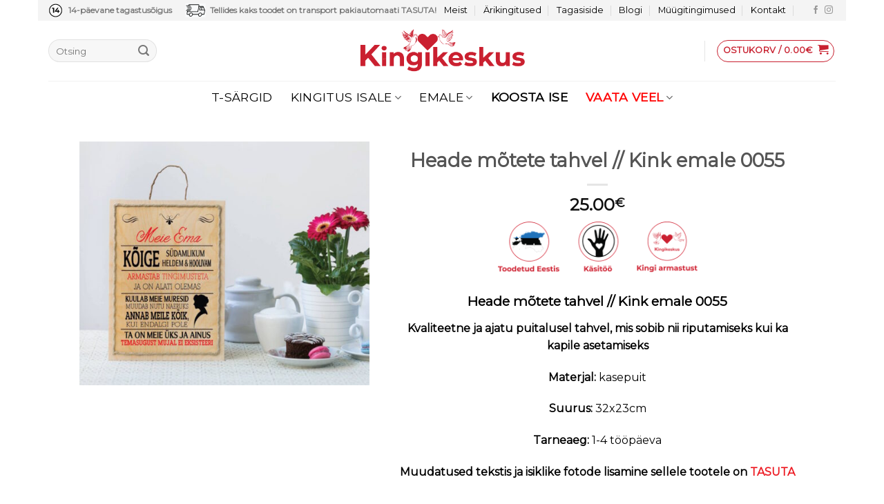

--- FILE ---
content_type: text/html; charset=UTF-8
request_url: https://kingikeskus.ee/toode/heade-motete-tahvel-kink-emale-0055/
body_size: 45219
content:
<!DOCTYPE html>
<!--[if IE 9 ]> <html lang="et" prefix="og: https://ogp.me/ns#" class="ie9 loading-site no-js"> <![endif]-->
<!--[if IE 8 ]> <html lang="et" prefix="og: https://ogp.me/ns#" class="ie8 loading-site no-js"> <![endif]-->
<!--[if (gte IE 9)|!(IE)]><!--><html lang="et" prefix="og: https://ogp.me/ns#" class="loading-site no-js"> <!--<![endif]-->
<head><meta charset="UTF-8" /><script>if(navigator.userAgent.match(/MSIE|Internet Explorer/i)||navigator.userAgent.match(/Trident\/7\..*?rv:11/i)){var href=document.location.href;if(!href.match(/[?&]nowprocket/)){if(href.indexOf("?")==-1){if(href.indexOf("#")==-1){document.location.href=href+"?nowprocket=1"}else{document.location.href=href.replace("#","?nowprocket=1#")}}else{if(href.indexOf("#")==-1){document.location.href=href+"&nowprocket=1"}else{document.location.href=href.replace("#","&nowprocket=1#")}}}}</script><script>(()=>{class RocketLazyLoadScripts{constructor(){this.v="2.0.3",this.userEvents=["keydown","keyup","mousedown","mouseup","mousemove","mouseover","mouseenter","mouseout","mouseleave","touchmove","touchstart","touchend","touchcancel","wheel","click","dblclick","input","visibilitychange"],this.attributeEvents=["onblur","onclick","oncontextmenu","ondblclick","onfocus","onmousedown","onmouseenter","onmouseleave","onmousemove","onmouseout","onmouseover","onmouseup","onmousewheel","onscroll","onsubmit"]}async t(){this.i(),this.o(),/iP(ad|hone)/.test(navigator.userAgent)&&this.h(),this.u(),this.l(this),this.m(),this.k(this),this.p(this),this._(),await Promise.all([this.R(),this.L()]),this.lastBreath=Date.now(),this.S(this),this.P(),this.D(),this.O(),this.M(),await this.C(this.delayedScripts.normal),await this.C(this.delayedScripts.defer),await this.C(this.delayedScripts.async),this.F("domReady"),await this.T(),await this.j(),await this.I(),this.F("windowLoad"),await this.A(),window.dispatchEvent(new Event("rocket-allScriptsLoaded")),this.everythingLoaded=!0,this.lastTouchEnd&&await new Promise((t=>setTimeout(t,500-Date.now()+this.lastTouchEnd))),this.H(),this.F("all"),this.U(),this.W()}i(){this.CSPIssue=sessionStorage.getItem("rocketCSPIssue"),document.addEventListener("securitypolicyviolation",(t=>{this.CSPIssue||"script-src-elem"!==t.violatedDirective||"data"!==t.blockedURI||(this.CSPIssue=!0,sessionStorage.setItem("rocketCSPIssue",!0))}),{isRocket:!0})}o(){window.addEventListener("pageshow",(t=>{this.persisted=t.persisted,this.realWindowLoadedFired=!0}),{isRocket:!0}),window.addEventListener("pagehide",(()=>{this.onFirstUserAction=null}),{isRocket:!0})}h(){let t;function e(e){t=e}window.addEventListener("touchstart",e,{isRocket:!0}),window.addEventListener("touchend",(function i(o){Math.abs(o.changedTouches[0].pageX-t.changedTouches[0].pageX)<10&&Math.abs(o.changedTouches[0].pageY-t.changedTouches[0].pageY)<10&&o.timeStamp-t.timeStamp<200&&(o.target.dispatchEvent(new PointerEvent("click",{target:o.target,bubbles:!0,cancelable:!0,detail:1})),event.preventDefault(),window.removeEventListener("touchstart",e,{isRocket:!0}),window.removeEventListener("touchend",i,{isRocket:!0}))}),{isRocket:!0})}q(t){this.userActionTriggered||("mousemove"!==t.type||this.firstMousemoveIgnored?"keyup"===t.type||"mouseover"===t.type||"mouseout"===t.type||(this.userActionTriggered=!0,this.onFirstUserAction&&this.onFirstUserAction()):this.firstMousemoveIgnored=!0),"click"===t.type&&t.preventDefault(),this.savedUserEvents.length>0&&(t.stopPropagation(),t.stopImmediatePropagation()),"touchstart"===this.lastEvent&&"touchend"===t.type&&(this.lastTouchEnd=Date.now()),"click"===t.type&&(this.lastTouchEnd=0),this.lastEvent=t.type,this.savedUserEvents.push(t)}u(){this.savedUserEvents=[],this.userEventHandler=this.q.bind(this),this.userEvents.forEach((t=>window.addEventListener(t,this.userEventHandler,{passive:!1,isRocket:!0})))}U(){this.userEvents.forEach((t=>window.removeEventListener(t,this.userEventHandler,{passive:!1,isRocket:!0}))),this.savedUserEvents.forEach((t=>{t.target.dispatchEvent(new window[t.constructor.name](t.type,t))}))}m(){this.eventsMutationObserver=new MutationObserver((t=>{const e="return false";for(const i of t){if("attributes"===i.type){const t=i.target.getAttribute(i.attributeName);t&&t!==e&&(i.target.setAttribute("data-rocket-"+i.attributeName,t),i.target["rocket"+i.attributeName]=new Function("event",t),i.target.setAttribute(i.attributeName,e))}"childList"===i.type&&i.addedNodes.forEach((t=>{if(t.nodeType===Node.ELEMENT_NODE)for(const i of t.attributes)this.attributeEvents.includes(i.name)&&i.value&&""!==i.value&&(t.setAttribute("data-rocket-"+i.name,i.value),t["rocket"+i.name]=new Function("event",i.value),t.setAttribute(i.name,e))}))}})),this.eventsMutationObserver.observe(document,{subtree:!0,childList:!0,attributeFilter:this.attributeEvents})}H(){this.eventsMutationObserver.disconnect(),this.attributeEvents.forEach((t=>{document.querySelectorAll("[data-rocket-"+t+"]").forEach((e=>{e.setAttribute(t,e.getAttribute("data-rocket-"+t)),e.removeAttribute("data-rocket-"+t)}))}))}k(t){Object.defineProperty(HTMLElement.prototype,"onclick",{get(){return this.rocketonclick||null},set(e){this.rocketonclick=e,this.setAttribute(t.everythingLoaded?"onclick":"data-rocket-onclick","this.rocketonclick(event)")}})}S(t){function e(e,i){let o=e[i];e[i]=null,Object.defineProperty(e,i,{get:()=>o,set(s){t.everythingLoaded?o=s:e["rocket"+i]=o=s}})}e(document,"onreadystatechange"),e(window,"onload"),e(window,"onpageshow");try{Object.defineProperty(document,"readyState",{get:()=>t.rocketReadyState,set(e){t.rocketReadyState=e},configurable:!0}),document.readyState="loading"}catch(t){console.log("WPRocket DJE readyState conflict, bypassing")}}l(t){this.originalAddEventListener=EventTarget.prototype.addEventListener,this.originalRemoveEventListener=EventTarget.prototype.removeEventListener,this.savedEventListeners=[],EventTarget.prototype.addEventListener=function(e,i,o){o&&o.isRocket||!t.B(e,this)&&!t.userEvents.includes(e)||t.B(e,this)&&!t.userActionTriggered||e.startsWith("rocket-")||t.everythingLoaded?t.originalAddEventListener.call(this,e,i,o):t.savedEventListeners.push({target:this,remove:!1,type:e,func:i,options:o})},EventTarget.prototype.removeEventListener=function(e,i,o){o&&o.isRocket||!t.B(e,this)&&!t.userEvents.includes(e)||t.B(e,this)&&!t.userActionTriggered||e.startsWith("rocket-")||t.everythingLoaded?t.originalRemoveEventListener.call(this,e,i,o):t.savedEventListeners.push({target:this,remove:!0,type:e,func:i,options:o})}}F(t){"all"===t&&(EventTarget.prototype.addEventListener=this.originalAddEventListener,EventTarget.prototype.removeEventListener=this.originalRemoveEventListener),this.savedEventListeners=this.savedEventListeners.filter((e=>{let i=e.type,o=e.target||window;return"domReady"===t&&"DOMContentLoaded"!==i&&"readystatechange"!==i||("windowLoad"===t&&"load"!==i&&"readystatechange"!==i&&"pageshow"!==i||(this.B(i,o)&&(i="rocket-"+i),e.remove?o.removeEventListener(i,e.func,e.options):o.addEventListener(i,e.func,e.options),!1))}))}p(t){let e;function i(e){return t.everythingLoaded?e:e.split(" ").map((t=>"load"===t||t.startsWith("load.")?"rocket-jquery-load":t)).join(" ")}function o(o){function s(e){const s=o.fn[e];o.fn[e]=o.fn.init.prototype[e]=function(){return this[0]===window&&t.userActionTriggered&&("string"==typeof arguments[0]||arguments[0]instanceof String?arguments[0]=i(arguments[0]):"object"==typeof arguments[0]&&Object.keys(arguments[0]).forEach((t=>{const e=arguments[0][t];delete arguments[0][t],arguments[0][i(t)]=e}))),s.apply(this,arguments),this}}if(o&&o.fn&&!t.allJQueries.includes(o)){const e={DOMContentLoaded:[],"rocket-DOMContentLoaded":[]};for(const t in e)document.addEventListener(t,(()=>{e[t].forEach((t=>t()))}),{isRocket:!0});o.fn.ready=o.fn.init.prototype.ready=function(i){function s(){parseInt(o.fn.jquery)>2?setTimeout((()=>i.bind(document)(o))):i.bind(document)(o)}return t.realDomReadyFired?!t.userActionTriggered||t.fauxDomReadyFired?s():e["rocket-DOMContentLoaded"].push(s):e.DOMContentLoaded.push(s),o([])},s("on"),s("one"),s("off"),t.allJQueries.push(o)}e=o}t.allJQueries=[],o(window.jQuery),Object.defineProperty(window,"jQuery",{get:()=>e,set(t){o(t)}})}P(){const t=new Map;document.write=document.writeln=function(e){const i=document.currentScript,o=document.createRange(),s=i.parentElement;let n=t.get(i);void 0===n&&(n=i.nextSibling,t.set(i,n));const c=document.createDocumentFragment();o.setStart(c,0),c.appendChild(o.createContextualFragment(e)),s.insertBefore(c,n)}}async R(){return new Promise((t=>{this.userActionTriggered?t():this.onFirstUserAction=t}))}async L(){return new Promise((t=>{document.addEventListener("DOMContentLoaded",(()=>{this.realDomReadyFired=!0,t()}),{isRocket:!0})}))}async I(){return this.realWindowLoadedFired?Promise.resolve():new Promise((t=>{window.addEventListener("load",t,{isRocket:!0})}))}M(){this.pendingScripts=[];this.scriptsMutationObserver=new MutationObserver((t=>{for(const e of t)e.addedNodes.forEach((t=>{"SCRIPT"!==t.tagName||t.noModule||t.isWPRocket||this.pendingScripts.push({script:t,promise:new Promise((e=>{const i=()=>{const i=this.pendingScripts.findIndex((e=>e.script===t));i>=0&&this.pendingScripts.splice(i,1),e()};t.addEventListener("load",i,{isRocket:!0}),t.addEventListener("error",i,{isRocket:!0}),setTimeout(i,1e3)}))})}))})),this.scriptsMutationObserver.observe(document,{childList:!0,subtree:!0})}async j(){await this.J(),this.pendingScripts.length?(await this.pendingScripts[0].promise,await this.j()):this.scriptsMutationObserver.disconnect()}D(){this.delayedScripts={normal:[],async:[],defer:[]},document.querySelectorAll("script[type$=rocketlazyloadscript]").forEach((t=>{t.hasAttribute("data-rocket-src")?t.hasAttribute("async")&&!1!==t.async?this.delayedScripts.async.push(t):t.hasAttribute("defer")&&!1!==t.defer||"module"===t.getAttribute("data-rocket-type")?this.delayedScripts.defer.push(t):this.delayedScripts.normal.push(t):this.delayedScripts.normal.push(t)}))}async _(){await this.L();let t=[];document.querySelectorAll("script[type$=rocketlazyloadscript][data-rocket-src]").forEach((e=>{let i=e.getAttribute("data-rocket-src");if(i&&!i.startsWith("data:")){i.startsWith("//")&&(i=location.protocol+i);try{const o=new URL(i).origin;o!==location.origin&&t.push({src:o,crossOrigin:e.crossOrigin||"module"===e.getAttribute("data-rocket-type")})}catch(t){}}})),t=[...new Map(t.map((t=>[JSON.stringify(t),t]))).values()],this.N(t,"preconnect")}async $(t){if(await this.G(),!0!==t.noModule||!("noModule"in HTMLScriptElement.prototype))return new Promise((e=>{let i;function o(){(i||t).setAttribute("data-rocket-status","executed"),e()}try{if(navigator.userAgent.includes("Firefox/")||""===navigator.vendor||this.CSPIssue)i=document.createElement("script"),[...t.attributes].forEach((t=>{let e=t.nodeName;"type"!==e&&("data-rocket-type"===e&&(e="type"),"data-rocket-src"===e&&(e="src"),i.setAttribute(e,t.nodeValue))})),t.text&&(i.text=t.text),t.nonce&&(i.nonce=t.nonce),i.hasAttribute("src")?(i.addEventListener("load",o,{isRocket:!0}),i.addEventListener("error",(()=>{i.setAttribute("data-rocket-status","failed-network"),e()}),{isRocket:!0}),setTimeout((()=>{i.isConnected||e()}),1)):(i.text=t.text,o()),i.isWPRocket=!0,t.parentNode.replaceChild(i,t);else{const i=t.getAttribute("data-rocket-type"),s=t.getAttribute("data-rocket-src");i?(t.type=i,t.removeAttribute("data-rocket-type")):t.removeAttribute("type"),t.addEventListener("load",o,{isRocket:!0}),t.addEventListener("error",(i=>{this.CSPIssue&&i.target.src.startsWith("data:")?(console.log("WPRocket: CSP fallback activated"),t.removeAttribute("src"),this.$(t).then(e)):(t.setAttribute("data-rocket-status","failed-network"),e())}),{isRocket:!0}),s?(t.fetchPriority="high",t.removeAttribute("data-rocket-src"),t.src=s):t.src="data:text/javascript;base64,"+window.btoa(unescape(encodeURIComponent(t.text)))}}catch(i){t.setAttribute("data-rocket-status","failed-transform"),e()}}));t.setAttribute("data-rocket-status","skipped")}async C(t){const e=t.shift();return e?(e.isConnected&&await this.$(e),this.C(t)):Promise.resolve()}O(){this.N([...this.delayedScripts.normal,...this.delayedScripts.defer,...this.delayedScripts.async],"preload")}N(t,e){this.trash=this.trash||[];let i=!0;var o=document.createDocumentFragment();t.forEach((t=>{const s=t.getAttribute&&t.getAttribute("data-rocket-src")||t.src;if(s&&!s.startsWith("data:")){const n=document.createElement("link");n.href=s,n.rel=e,"preconnect"!==e&&(n.as="script",n.fetchPriority=i?"high":"low"),t.getAttribute&&"module"===t.getAttribute("data-rocket-type")&&(n.crossOrigin=!0),t.crossOrigin&&(n.crossOrigin=t.crossOrigin),t.integrity&&(n.integrity=t.integrity),t.nonce&&(n.nonce=t.nonce),o.appendChild(n),this.trash.push(n),i=!1}})),document.head.appendChild(o)}W(){this.trash.forEach((t=>t.remove()))}async T(){try{document.readyState="interactive"}catch(t){}this.fauxDomReadyFired=!0;try{await this.G(),document.dispatchEvent(new Event("rocket-readystatechange")),await this.G(),document.rocketonreadystatechange&&document.rocketonreadystatechange(),await this.G(),document.dispatchEvent(new Event("rocket-DOMContentLoaded")),await this.G(),window.dispatchEvent(new Event("rocket-DOMContentLoaded"))}catch(t){console.error(t)}}async A(){try{document.readyState="complete"}catch(t){}try{await this.G(),document.dispatchEvent(new Event("rocket-readystatechange")),await this.G(),document.rocketonreadystatechange&&document.rocketonreadystatechange(),await this.G(),window.dispatchEvent(new Event("rocket-load")),await this.G(),window.rocketonload&&window.rocketonload(),await this.G(),this.allJQueries.forEach((t=>t(window).trigger("rocket-jquery-load"))),await this.G();const t=new Event("rocket-pageshow");t.persisted=this.persisted,window.dispatchEvent(t),await this.G(),window.rocketonpageshow&&window.rocketonpageshow({persisted:this.persisted})}catch(t){console.error(t)}}async G(){Date.now()-this.lastBreath>45&&(await this.J(),this.lastBreath=Date.now())}async J(){return document.hidden?new Promise((t=>setTimeout(t))):new Promise((t=>requestAnimationFrame(t)))}B(t,e){return e===document&&"readystatechange"===t||(e===document&&"DOMContentLoaded"===t||(e===window&&"DOMContentLoaded"===t||(e===window&&"load"===t||e===window&&"pageshow"===t)))}static run(){(new RocketLazyLoadScripts).t()}}RocketLazyLoadScripts.run()})();</script>
	
	<link rel="profile" href="http://gmpg.org/xfn/11" />
	<link rel="pingback" href="https://kingikeskus.ee/xmlrpc.php" />

	<script type="rocketlazyloadscript">(function(html){html.className = html.className.replace(/\bno-js\b/,'js')})(document.documentElement);</script>
<script type="rocketlazyloadscript" data-rocket-type="text/javascript">
/* <![CDATA[ */
(function () {
var ase = document.createElement("script");
ase.setAttribute("tw-client-key", "xq0faliftq4nsooovgnhdqss");
ase.setAttribute("src", "https://chat.askly.me/cw/chat/latest.js");
document.head.appendChild(ase);
})();
/* ]]> */
</script>
<style>
#wpadminbar #wp-admin-bar-wsm_top_button .ab-icon:before {
	content: "\f239";
	color: #FF9800;
	top: 3px;
}
</style><script type="rocketlazyloadscript">window._wca = window._wca || [];</script>
<meta name="viewport" content="width=device-width, initial-scale=1, maximum-scale=1" />
<!-- Search Engine Optimization by Rank Math PRO - https://rankmath.com/ -->
<title>Heade mõtete tahvel // Kink emale 0055 - Kingikeskus</title><link rel="preload" data-rocket-preload as="style" href="https://fonts.googleapis.com/css?family=Montserrat%3Aregular%2Cdefault%2Cdefault%2C400%7CDancing%20Script%3Aregular%2C400&#038;display=swap" /><link rel="stylesheet" href="https://fonts.googleapis.com/css?family=Montserrat%3Aregular%2Cdefault%2Cdefault%2C400%7CDancing%20Script%3Aregular%2C400&#038;display=swap" media="print" onload="this.media='all'" /><noscript><link rel="stylesheet" href="https://fonts.googleapis.com/css?family=Montserrat%3Aregular%2Cdefault%2Cdefault%2C400%7CDancing%20Script%3Aregular%2C400&#038;display=swap" /></noscript>
<meta name="description" content="Heade mõtete tahvel // Kink emale 0055 Kvaliteetne ja ajatu puitalusel tahvel, mis sobib nii riputamiseks kui ka kapile asetamiseks Materjal: kasepuit Suurus: 32x23cm Tarneaeg: 1-4 tööpäeva Muudatused tekstis ja isiklike fotode lisamine sellele tootele on TASUTA"/>
<meta name="robots" content="follow, index, max-snippet:-1, max-video-preview:-1, max-image-preview:large"/>
<link rel="canonical" href="https://kingikeskus.ee/toode/heade-motete-tahvel-kink-emale-0055/" />
<meta property="og:locale" content="et_EE" />
<meta property="og:type" content="product" />
<meta property="og:title" content="Heade mõtete tahvel // Kink emale 0055 - Kingikeskus" />
<meta property="og:description" content="Heade mõtete tahvel // Kink emale 0055 Kvaliteetne ja ajatu puitalusel tahvel, mis sobib nii riputamiseks kui ka kapile asetamiseks Materjal: kasepuit Suurus: 32x23cm Tarneaeg: 1-4 tööpäeva Muudatused tekstis ja isiklike fotode lisamine sellele tootele on TASUTA" />
<meta property="og:url" content="https://kingikeskus.ee/toode/heade-motete-tahvel-kink-emale-0055/" />
<meta property="og:site_name" content="Kingikeskus - Kingi armastust!" />
<meta property="og:updated_time" content="2025-08-20T11:17:33+02:00" />
<meta property="og:image" content="https://kingikeskus.ee/wp-content/uploads/2021/03/meieemapuit.jpg" />
<meta property="og:image:secure_url" content="https://kingikeskus.ee/wp-content/uploads/2021/03/meieemapuit.jpg" />
<meta property="og:image:width" content="1622" />
<meta property="og:image:height" content="1365" />
<meta property="og:image:alt" content="Heade mõtete tahvel // Kink emale 0055" />
<meta property="og:image:type" content="image/jpeg" />
<meta property="product:price:amount" content="25" />
<meta property="product:price:currency" content="EUR" />
<meta property="product:availability" content="instock" />
<meta name="twitter:card" content="summary_large_image" />
<meta name="twitter:title" content="Heade mõtete tahvel // Kink emale 0055 - Kingikeskus" />
<meta name="twitter:description" content="Heade mõtete tahvel // Kink emale 0055 Kvaliteetne ja ajatu puitalusel tahvel, mis sobib nii riputamiseks kui ka kapile asetamiseks Materjal: kasepuit Suurus: 32x23cm Tarneaeg: 1-4 tööpäeva Muudatused tekstis ja isiklike fotode lisamine sellele tootele on TASUTA" />
<meta name="twitter:image" content="https://kingikeskus.ee/wp-content/uploads/2021/03/meieemapuit.jpg" />
<meta name="twitter:label1" content="Price" />
<meta name="twitter:data1" content="25.00&euro;" />
<meta name="twitter:label2" content="Availability" />
<meta name="twitter:data2" content="In stock" />
<script type="application/ld+json" class="rank-math-schema-pro">{"@context":"https://schema.org","@graph":[{"@type":"Organization","@id":"https://kingikeskus.ee/#organization","name":"Kingikeskus - Kingi armastust!","url":"https://kingikeskus.ee","sameAs":["https://www.facebook.com/kingkeskus.ee"],"email":"kingikeskus@gmail.com","logo":{"@type":"ImageObject","@id":"https://kingikeskus.ee/#logo","url":"https://kingikeskus.ee/wp-content/uploads/2021/03/logovaike.png","contentUrl":"https://kingikeskus.ee/wp-content/uploads/2021/03/logovaike.png","caption":"Kingikeskus - Kingi armastust!","inLanguage":"et","width":"850","height":"850"},"description":"Kingitused igaks t\u00e4htp\u00e4evaks!"},{"@type":"WebSite","@id":"https://kingikeskus.ee/#website","url":"https://kingikeskus.ee","name":"Kingikeskus - Kingi armastust!","alternateName":"Kingikeskus - armastusega Tartust!","publisher":{"@id":"https://kingikeskus.ee/#organization"},"inLanguage":"et"},{"@type":"ImageObject","@id":"https://kingikeskus.ee/wp-content/uploads/2021/03/meieemapuit.jpg","url":"https://kingikeskus.ee/wp-content/uploads/2021/03/meieemapuit.jpg","width":"1622","height":"1365","caption":"Heade m\u00f5tete tahvel // Kink emale 0055","inLanguage":"et"},{"@type":"BreadcrumbList","@id":"https://kingikeskus.ee/toode/heade-motete-tahvel-kink-emale-0055/#breadcrumb","itemListElement":[{"@type":"ListItem","position":"1","item":{"@id":"https://kingikeskus.ee","name":"Home"}},{"@type":"ListItem","position":"2","item":{"@id":"https://kingikeskus.ee/toode/heade-motete-tahvel-kink-emale-0055/","name":"Heade m\u00f5tete tahvel // Kink emale 0055"}}]},{"@type":"ItemPage","@id":"https://kingikeskus.ee/toode/heade-motete-tahvel-kink-emale-0055/#webpage","url":"https://kingikeskus.ee/toode/heade-motete-tahvel-kink-emale-0055/","name":"Heade m\u00f5tete tahvel // Kink emale 0055 - Kingikeskus","datePublished":"2021-03-04T20:16:26+02:00","dateModified":"2025-08-20T11:17:33+02:00","isPartOf":{"@id":"https://kingikeskus.ee/#website"},"primaryImageOfPage":{"@id":"https://kingikeskus.ee/wp-content/uploads/2021/03/meieemapuit.jpg"},"inLanguage":"et","breadcrumb":{"@id":"https://kingikeskus.ee/toode/heade-motete-tahvel-kink-emale-0055/#breadcrumb"}},{"@type":"Product","name":"Heade m\u00f5tete tahvel // Kink emale 0055 - Kingikeskus","description":"Heade m\u00f5tete tahvel // Kink emale 0055 Kvaliteetne ja ajatu puitalusel tahvel, mis sobib nii riputamiseks kui ka kapile asetamiseks Materjal: kasepuit Suurus: 32x23cm Tarneaeg: 1-4 t\u00f6\u00f6p\u00e4eva Muudatused tekstis ja isiklike fotode lisamine sellele tootele on TASUTA","category":"Kingitus emadep\u00e4evaks","mainEntityOfPage":{"@id":"https://kingikeskus.ee/toode/heade-motete-tahvel-kink-emale-0055/#webpage"},"image":[{"@type":"ImageObject","url":"https://kingikeskus.ee/wp-content/uploads/2021/03/meieemapuit.jpg","height":"1365","width":"1622"},{"@type":"ImageObject","url":"https://kingikeskus.ee/wp-content/uploads/2025/08/info-scaled.jpg","height":"2560","width":"1707"},{"@type":"ImageObject","url":"https://kingikeskus.ee/wp-content/uploads/2021/03/mop.png","height":"841","width":"900"}],"offers":{"@type":"Offer","price":"25.00","priceCurrency":"EUR","priceValidUntil":"2027-12-31","availability":"https://schema.org/InStock","itemCondition":"NewCondition","url":"https://kingikeskus.ee/toode/heade-motete-tahvel-kink-emale-0055/","seller":{"@type":"Organization","@id":"https://kingikeskus.ee/","name":"Kingikeskus - Kingi armastust!","url":"https://kingikeskus.ee","logo":"https://kingikeskus.ee/wp-content/uploads/2021/03/logovaike.png"}},"@id":"https://kingikeskus.ee/toode/heade-motete-tahvel-kink-emale-0055/#richSnippet"}]}</script>
<!-- /Rank Math WordPress SEO plugin -->

<script type="rocketlazyloadscript" data-rocket-type='application/javascript'  id='pys-version-script'>console.log('PixelYourSite Free version 9.7.2');</script>
<link rel='dns-prefetch' href='//cdn.jsdelivr.net' />
<link rel='dns-prefetch' href='//stats.wp.com' />
<link rel='dns-prefetch' href='//fonts.googleapis.com' />
<link href='https://fonts.gstatic.com' crossorigin rel='preconnect' />
<link rel="alternate" type="application/rss+xml" title="Kingikeskus &raquo; RSS" href="https://kingikeskus.ee/feed/" />
<link rel="alternate" type="application/rss+xml" title="Kingikeskus &raquo; Kommentaaride RSS" href="https://kingikeskus.ee/comments/feed/" />
<link rel="alternate" title="oEmbed (JSON)" type="application/json+oembed" href="https://kingikeskus.ee/wp-json/oembed/1.0/embed?url=https%3A%2F%2Fkingikeskus.ee%2Ftoode%2Fheade-motete-tahvel-kink-emale-0055%2F" />
<link rel="alternate" title="oEmbed (XML)" type="text/xml+oembed" href="https://kingikeskus.ee/wp-json/oembed/1.0/embed?url=https%3A%2F%2Fkingikeskus.ee%2Ftoode%2Fheade-motete-tahvel-kink-emale-0055%2F&#038;format=xml" />
		<!-- This site uses the Google Analytics by MonsterInsights plugin v9.0.1 - Using Analytics tracking - https://www.monsterinsights.com/ -->
							<script type="rocketlazyloadscript" data-rocket-src="//www.googletagmanager.com/gtag/js?id=G-PJ7Y2NYQGG"  data-cfasync="false" data-wpfc-render="false" data-rocket-type="text/javascript" async></script>
			<script type="rocketlazyloadscript" data-cfasync="false" data-wpfc-render="false" data-rocket-type="text/javascript">
				var mi_version = '9.0.1';
				var mi_track_user = true;
				var mi_no_track_reason = '';
								var MonsterInsightsDefaultLocations = {"page_location":"https:\/\/kingikeskus.ee\/toode\/heade-motete-tahvel-kink-emale-0055\/"};
				if ( typeof MonsterInsightsPrivacyGuardFilter === 'function' ) {
					var MonsterInsightsLocations = (typeof MonsterInsightsExcludeQuery === 'object') ? MonsterInsightsPrivacyGuardFilter( MonsterInsightsExcludeQuery ) : MonsterInsightsPrivacyGuardFilter( MonsterInsightsDefaultLocations );
				} else {
					var MonsterInsightsLocations = (typeof MonsterInsightsExcludeQuery === 'object') ? MonsterInsightsExcludeQuery : MonsterInsightsDefaultLocations;
				}

								var disableStrs = [
										'ga-disable-G-PJ7Y2NYQGG',
									];

				/* Function to detect opted out users */
				function __gtagTrackerIsOptedOut() {
					for (var index = 0; index < disableStrs.length; index++) {
						if (document.cookie.indexOf(disableStrs[index] + '=true') > -1) {
							return true;
						}
					}

					return false;
				}

				/* Disable tracking if the opt-out cookie exists. */
				if (__gtagTrackerIsOptedOut()) {
					for (var index = 0; index < disableStrs.length; index++) {
						window[disableStrs[index]] = true;
					}
				}

				/* Opt-out function */
				function __gtagTrackerOptout() {
					for (var index = 0; index < disableStrs.length; index++) {
						document.cookie = disableStrs[index] + '=true; expires=Thu, 31 Dec 2099 23:59:59 UTC; path=/';
						window[disableStrs[index]] = true;
					}
				}

				if ('undefined' === typeof gaOptout) {
					function gaOptout() {
						__gtagTrackerOptout();
					}
				}
								window.dataLayer = window.dataLayer || [];

				window.MonsterInsightsDualTracker = {
					helpers: {},
					trackers: {},
				};
				if (mi_track_user) {
					function __gtagDataLayer() {
						dataLayer.push(arguments);
					}

					function __gtagTracker(type, name, parameters) {
						if (!parameters) {
							parameters = {};
						}

						if (parameters.send_to) {
							__gtagDataLayer.apply(null, arguments);
							return;
						}

						if (type === 'event') {
														parameters.send_to = monsterinsights_frontend.v4_id;
							var hookName = name;
							if (typeof parameters['event_category'] !== 'undefined') {
								hookName = parameters['event_category'] + ':' + name;
							}

							if (typeof MonsterInsightsDualTracker.trackers[hookName] !== 'undefined') {
								MonsterInsightsDualTracker.trackers[hookName](parameters);
							} else {
								__gtagDataLayer('event', name, parameters);
							}
							
						} else {
							__gtagDataLayer.apply(null, arguments);
						}
					}

					__gtagTracker('js', new Date());
					__gtagTracker('set', {
						'developer_id.dZGIzZG': true,
											});
					if ( MonsterInsightsLocations.page_location ) {
						__gtagTracker('set', MonsterInsightsLocations);
					}
										__gtagTracker('config', 'G-PJ7Y2NYQGG', {"forceSSL":"true","anonymize_ip":"true"} );
															window.gtag = __gtagTracker;										(function () {
						/* https://developers.google.com/analytics/devguides/collection/analyticsjs/ */
						/* ga and __gaTracker compatibility shim. */
						var noopfn = function () {
							return null;
						};
						var newtracker = function () {
							return new Tracker();
						};
						var Tracker = function () {
							return null;
						};
						var p = Tracker.prototype;
						p.get = noopfn;
						p.set = noopfn;
						p.send = function () {
							var args = Array.prototype.slice.call(arguments);
							args.unshift('send');
							__gaTracker.apply(null, args);
						};
						var __gaTracker = function () {
							var len = arguments.length;
							if (len === 0) {
								return;
							}
							var f = arguments[len - 1];
							if (typeof f !== 'object' || f === null || typeof f.hitCallback !== 'function') {
								if ('send' === arguments[0]) {
									var hitConverted, hitObject = false, action;
									if ('event' === arguments[1]) {
										if ('undefined' !== typeof arguments[3]) {
											hitObject = {
												'eventAction': arguments[3],
												'eventCategory': arguments[2],
												'eventLabel': arguments[4],
												'value': arguments[5] ? arguments[5] : 1,
											}
										}
									}
									if ('pageview' === arguments[1]) {
										if ('undefined' !== typeof arguments[2]) {
											hitObject = {
												'eventAction': 'page_view',
												'page_path': arguments[2],
											}
										}
									}
									if (typeof arguments[2] === 'object') {
										hitObject = arguments[2];
									}
									if (typeof arguments[5] === 'object') {
										Object.assign(hitObject, arguments[5]);
									}
									if ('undefined' !== typeof arguments[1].hitType) {
										hitObject = arguments[1];
										if ('pageview' === hitObject.hitType) {
											hitObject.eventAction = 'page_view';
										}
									}
									if (hitObject) {
										action = 'timing' === arguments[1].hitType ? 'timing_complete' : hitObject.eventAction;
										hitConverted = mapArgs(hitObject);
										__gtagTracker('event', action, hitConverted);
									}
								}
								return;
							}

							function mapArgs(args) {
								var arg, hit = {};
								var gaMap = {
									'eventCategory': 'event_category',
									'eventAction': 'event_action',
									'eventLabel': 'event_label',
									'eventValue': 'event_value',
									'nonInteraction': 'non_interaction',
									'timingCategory': 'event_category',
									'timingVar': 'name',
									'timingValue': 'value',
									'timingLabel': 'event_label',
									'page': 'page_path',
									'location': 'page_location',
									'title': 'page_title',
									'referrer' : 'page_referrer',
								};
								for (arg in args) {
																		if (!(!args.hasOwnProperty(arg) || !gaMap.hasOwnProperty(arg))) {
										hit[gaMap[arg]] = args[arg];
									} else {
										hit[arg] = args[arg];
									}
								}
								return hit;
							}

							try {
								f.hitCallback();
							} catch (ex) {
							}
						};
						__gaTracker.create = newtracker;
						__gaTracker.getByName = newtracker;
						__gaTracker.getAll = function () {
							return [];
						};
						__gaTracker.remove = noopfn;
						__gaTracker.loaded = true;
						window['__gaTracker'] = __gaTracker;
					})();
									} else {
										console.log("");
					(function () {
						function __gtagTracker() {
							return null;
						}

						window['__gtagTracker'] = __gtagTracker;
						window['gtag'] = __gtagTracker;
					})();
									}
			</script>
				<!-- / Google Analytics by MonsterInsights -->
		<style id='wp-img-auto-sizes-contain-inline-css' type='text/css'>
img:is([sizes=auto i],[sizes^="auto," i]){contain-intrinsic-size:3000px 1500px}
/*# sourceURL=wp-img-auto-sizes-contain-inline-css */
</style>
<style id='wp-emoji-styles-inline-css' type='text/css'>

	img.wp-smiley, img.emoji {
		display: inline !important;
		border: none !important;
		box-shadow: none !important;
		height: 1em !important;
		width: 1em !important;
		margin: 0 0.07em !important;
		vertical-align: -0.1em !important;
		background: none !important;
		padding: 0 !important;
	}
/*# sourceURL=wp-emoji-styles-inline-css */
</style>
<style id='wp-block-library-inline-css' type='text/css'>
:root{--wp-block-synced-color:#7a00df;--wp-block-synced-color--rgb:122,0,223;--wp-bound-block-color:var(--wp-block-synced-color);--wp-editor-canvas-background:#ddd;--wp-admin-theme-color:#007cba;--wp-admin-theme-color--rgb:0,124,186;--wp-admin-theme-color-darker-10:#006ba1;--wp-admin-theme-color-darker-10--rgb:0,107,160.5;--wp-admin-theme-color-darker-20:#005a87;--wp-admin-theme-color-darker-20--rgb:0,90,135;--wp-admin-border-width-focus:2px}@media (min-resolution:192dpi){:root{--wp-admin-border-width-focus:1.5px}}.wp-element-button{cursor:pointer}:root .has-very-light-gray-background-color{background-color:#eee}:root .has-very-dark-gray-background-color{background-color:#313131}:root .has-very-light-gray-color{color:#eee}:root .has-very-dark-gray-color{color:#313131}:root .has-vivid-green-cyan-to-vivid-cyan-blue-gradient-background{background:linear-gradient(135deg,#00d084,#0693e3)}:root .has-purple-crush-gradient-background{background:linear-gradient(135deg,#34e2e4,#4721fb 50%,#ab1dfe)}:root .has-hazy-dawn-gradient-background{background:linear-gradient(135deg,#faaca8,#dad0ec)}:root .has-subdued-olive-gradient-background{background:linear-gradient(135deg,#fafae1,#67a671)}:root .has-atomic-cream-gradient-background{background:linear-gradient(135deg,#fdd79a,#004a59)}:root .has-nightshade-gradient-background{background:linear-gradient(135deg,#330968,#31cdcf)}:root .has-midnight-gradient-background{background:linear-gradient(135deg,#020381,#2874fc)}:root{--wp--preset--font-size--normal:16px;--wp--preset--font-size--huge:42px}.has-regular-font-size{font-size:1em}.has-larger-font-size{font-size:2.625em}.has-normal-font-size{font-size:var(--wp--preset--font-size--normal)}.has-huge-font-size{font-size:var(--wp--preset--font-size--huge)}.has-text-align-center{text-align:center}.has-text-align-left{text-align:left}.has-text-align-right{text-align:right}.has-fit-text{white-space:nowrap!important}#end-resizable-editor-section{display:none}.aligncenter{clear:both}.items-justified-left{justify-content:flex-start}.items-justified-center{justify-content:center}.items-justified-right{justify-content:flex-end}.items-justified-space-between{justify-content:space-between}.screen-reader-text{border:0;clip-path:inset(50%);height:1px;margin:-1px;overflow:hidden;padding:0;position:absolute;width:1px;word-wrap:normal!important}.screen-reader-text:focus{background-color:#ddd;clip-path:none;color:#444;display:block;font-size:1em;height:auto;left:5px;line-height:normal;padding:15px 23px 14px;text-decoration:none;top:5px;width:auto;z-index:100000}html :where(.has-border-color){border-style:solid}html :where([style*=border-top-color]){border-top-style:solid}html :where([style*=border-right-color]){border-right-style:solid}html :where([style*=border-bottom-color]){border-bottom-style:solid}html :where([style*=border-left-color]){border-left-style:solid}html :where([style*=border-width]){border-style:solid}html :where([style*=border-top-width]){border-top-style:solid}html :where([style*=border-right-width]){border-right-style:solid}html :where([style*=border-bottom-width]){border-bottom-style:solid}html :where([style*=border-left-width]){border-left-style:solid}html :where(img[class*=wp-image-]){height:auto;max-width:100%}:where(figure){margin:0 0 1em}html :where(.is-position-sticky){--wp-admin--admin-bar--position-offset:var(--wp-admin--admin-bar--height,0px)}@media screen and (max-width:600px){html :where(.is-position-sticky){--wp-admin--admin-bar--position-offset:0px}}

/*# sourceURL=wp-block-library-inline-css */
</style><link rel='stylesheet' id='wc-blocks-style-css' href='https://kingikeskus.ee/wp-content/plugins/woocommerce/assets/client/blocks/wc-blocks.css?ver=wc-9.4.1' type='text/css' media='all' />
<style id='global-styles-inline-css' type='text/css'>
:root{--wp--preset--aspect-ratio--square: 1;--wp--preset--aspect-ratio--4-3: 4/3;--wp--preset--aspect-ratio--3-4: 3/4;--wp--preset--aspect-ratio--3-2: 3/2;--wp--preset--aspect-ratio--2-3: 2/3;--wp--preset--aspect-ratio--16-9: 16/9;--wp--preset--aspect-ratio--9-16: 9/16;--wp--preset--color--black: #000000;--wp--preset--color--cyan-bluish-gray: #abb8c3;--wp--preset--color--white: #ffffff;--wp--preset--color--pale-pink: #f78da7;--wp--preset--color--vivid-red: #cf2e2e;--wp--preset--color--luminous-vivid-orange: #ff6900;--wp--preset--color--luminous-vivid-amber: #fcb900;--wp--preset--color--light-green-cyan: #7bdcb5;--wp--preset--color--vivid-green-cyan: #00d084;--wp--preset--color--pale-cyan-blue: #8ed1fc;--wp--preset--color--vivid-cyan-blue: #0693e3;--wp--preset--color--vivid-purple: #9b51e0;--wp--preset--gradient--vivid-cyan-blue-to-vivid-purple: linear-gradient(135deg,rgb(6,147,227) 0%,rgb(155,81,224) 100%);--wp--preset--gradient--light-green-cyan-to-vivid-green-cyan: linear-gradient(135deg,rgb(122,220,180) 0%,rgb(0,208,130) 100%);--wp--preset--gradient--luminous-vivid-amber-to-luminous-vivid-orange: linear-gradient(135deg,rgb(252,185,0) 0%,rgb(255,105,0) 100%);--wp--preset--gradient--luminous-vivid-orange-to-vivid-red: linear-gradient(135deg,rgb(255,105,0) 0%,rgb(207,46,46) 100%);--wp--preset--gradient--very-light-gray-to-cyan-bluish-gray: linear-gradient(135deg,rgb(238,238,238) 0%,rgb(169,184,195) 100%);--wp--preset--gradient--cool-to-warm-spectrum: linear-gradient(135deg,rgb(74,234,220) 0%,rgb(151,120,209) 20%,rgb(207,42,186) 40%,rgb(238,44,130) 60%,rgb(251,105,98) 80%,rgb(254,248,76) 100%);--wp--preset--gradient--blush-light-purple: linear-gradient(135deg,rgb(255,206,236) 0%,rgb(152,150,240) 100%);--wp--preset--gradient--blush-bordeaux: linear-gradient(135deg,rgb(254,205,165) 0%,rgb(254,45,45) 50%,rgb(107,0,62) 100%);--wp--preset--gradient--luminous-dusk: linear-gradient(135deg,rgb(255,203,112) 0%,rgb(199,81,192) 50%,rgb(65,88,208) 100%);--wp--preset--gradient--pale-ocean: linear-gradient(135deg,rgb(255,245,203) 0%,rgb(182,227,212) 50%,rgb(51,167,181) 100%);--wp--preset--gradient--electric-grass: linear-gradient(135deg,rgb(202,248,128) 0%,rgb(113,206,126) 100%);--wp--preset--gradient--midnight: linear-gradient(135deg,rgb(2,3,129) 0%,rgb(40,116,252) 100%);--wp--preset--font-size--small: 13px;--wp--preset--font-size--medium: 20px;--wp--preset--font-size--large: 36px;--wp--preset--font-size--x-large: 42px;--wp--preset--font-family--inter: "Inter", sans-serif;--wp--preset--font-family--cardo: Cardo;--wp--preset--spacing--20: 0.44rem;--wp--preset--spacing--30: 0.67rem;--wp--preset--spacing--40: 1rem;--wp--preset--spacing--50: 1.5rem;--wp--preset--spacing--60: 2.25rem;--wp--preset--spacing--70: 3.38rem;--wp--preset--spacing--80: 5.06rem;--wp--preset--shadow--natural: 6px 6px 9px rgba(0, 0, 0, 0.2);--wp--preset--shadow--deep: 12px 12px 50px rgba(0, 0, 0, 0.4);--wp--preset--shadow--sharp: 6px 6px 0px rgba(0, 0, 0, 0.2);--wp--preset--shadow--outlined: 6px 6px 0px -3px rgb(255, 255, 255), 6px 6px rgb(0, 0, 0);--wp--preset--shadow--crisp: 6px 6px 0px rgb(0, 0, 0);}:where(.is-layout-flex){gap: 0.5em;}:where(.is-layout-grid){gap: 0.5em;}body .is-layout-flex{display: flex;}.is-layout-flex{flex-wrap: wrap;align-items: center;}.is-layout-flex > :is(*, div){margin: 0;}body .is-layout-grid{display: grid;}.is-layout-grid > :is(*, div){margin: 0;}:where(.wp-block-columns.is-layout-flex){gap: 2em;}:where(.wp-block-columns.is-layout-grid){gap: 2em;}:where(.wp-block-post-template.is-layout-flex){gap: 1.25em;}:where(.wp-block-post-template.is-layout-grid){gap: 1.25em;}.has-black-color{color: var(--wp--preset--color--black) !important;}.has-cyan-bluish-gray-color{color: var(--wp--preset--color--cyan-bluish-gray) !important;}.has-white-color{color: var(--wp--preset--color--white) !important;}.has-pale-pink-color{color: var(--wp--preset--color--pale-pink) !important;}.has-vivid-red-color{color: var(--wp--preset--color--vivid-red) !important;}.has-luminous-vivid-orange-color{color: var(--wp--preset--color--luminous-vivid-orange) !important;}.has-luminous-vivid-amber-color{color: var(--wp--preset--color--luminous-vivid-amber) !important;}.has-light-green-cyan-color{color: var(--wp--preset--color--light-green-cyan) !important;}.has-vivid-green-cyan-color{color: var(--wp--preset--color--vivid-green-cyan) !important;}.has-pale-cyan-blue-color{color: var(--wp--preset--color--pale-cyan-blue) !important;}.has-vivid-cyan-blue-color{color: var(--wp--preset--color--vivid-cyan-blue) !important;}.has-vivid-purple-color{color: var(--wp--preset--color--vivid-purple) !important;}.has-black-background-color{background-color: var(--wp--preset--color--black) !important;}.has-cyan-bluish-gray-background-color{background-color: var(--wp--preset--color--cyan-bluish-gray) !important;}.has-white-background-color{background-color: var(--wp--preset--color--white) !important;}.has-pale-pink-background-color{background-color: var(--wp--preset--color--pale-pink) !important;}.has-vivid-red-background-color{background-color: var(--wp--preset--color--vivid-red) !important;}.has-luminous-vivid-orange-background-color{background-color: var(--wp--preset--color--luminous-vivid-orange) !important;}.has-luminous-vivid-amber-background-color{background-color: var(--wp--preset--color--luminous-vivid-amber) !important;}.has-light-green-cyan-background-color{background-color: var(--wp--preset--color--light-green-cyan) !important;}.has-vivid-green-cyan-background-color{background-color: var(--wp--preset--color--vivid-green-cyan) !important;}.has-pale-cyan-blue-background-color{background-color: var(--wp--preset--color--pale-cyan-blue) !important;}.has-vivid-cyan-blue-background-color{background-color: var(--wp--preset--color--vivid-cyan-blue) !important;}.has-vivid-purple-background-color{background-color: var(--wp--preset--color--vivid-purple) !important;}.has-black-border-color{border-color: var(--wp--preset--color--black) !important;}.has-cyan-bluish-gray-border-color{border-color: var(--wp--preset--color--cyan-bluish-gray) !important;}.has-white-border-color{border-color: var(--wp--preset--color--white) !important;}.has-pale-pink-border-color{border-color: var(--wp--preset--color--pale-pink) !important;}.has-vivid-red-border-color{border-color: var(--wp--preset--color--vivid-red) !important;}.has-luminous-vivid-orange-border-color{border-color: var(--wp--preset--color--luminous-vivid-orange) !important;}.has-luminous-vivid-amber-border-color{border-color: var(--wp--preset--color--luminous-vivid-amber) !important;}.has-light-green-cyan-border-color{border-color: var(--wp--preset--color--light-green-cyan) !important;}.has-vivid-green-cyan-border-color{border-color: var(--wp--preset--color--vivid-green-cyan) !important;}.has-pale-cyan-blue-border-color{border-color: var(--wp--preset--color--pale-cyan-blue) !important;}.has-vivid-cyan-blue-border-color{border-color: var(--wp--preset--color--vivid-cyan-blue) !important;}.has-vivid-purple-border-color{border-color: var(--wp--preset--color--vivid-purple) !important;}.has-vivid-cyan-blue-to-vivid-purple-gradient-background{background: var(--wp--preset--gradient--vivid-cyan-blue-to-vivid-purple) !important;}.has-light-green-cyan-to-vivid-green-cyan-gradient-background{background: var(--wp--preset--gradient--light-green-cyan-to-vivid-green-cyan) !important;}.has-luminous-vivid-amber-to-luminous-vivid-orange-gradient-background{background: var(--wp--preset--gradient--luminous-vivid-amber-to-luminous-vivid-orange) !important;}.has-luminous-vivid-orange-to-vivid-red-gradient-background{background: var(--wp--preset--gradient--luminous-vivid-orange-to-vivid-red) !important;}.has-very-light-gray-to-cyan-bluish-gray-gradient-background{background: var(--wp--preset--gradient--very-light-gray-to-cyan-bluish-gray) !important;}.has-cool-to-warm-spectrum-gradient-background{background: var(--wp--preset--gradient--cool-to-warm-spectrum) !important;}.has-blush-light-purple-gradient-background{background: var(--wp--preset--gradient--blush-light-purple) !important;}.has-blush-bordeaux-gradient-background{background: var(--wp--preset--gradient--blush-bordeaux) !important;}.has-luminous-dusk-gradient-background{background: var(--wp--preset--gradient--luminous-dusk) !important;}.has-pale-ocean-gradient-background{background: var(--wp--preset--gradient--pale-ocean) !important;}.has-electric-grass-gradient-background{background: var(--wp--preset--gradient--electric-grass) !important;}.has-midnight-gradient-background{background: var(--wp--preset--gradient--midnight) !important;}.has-small-font-size{font-size: var(--wp--preset--font-size--small) !important;}.has-medium-font-size{font-size: var(--wp--preset--font-size--medium) !important;}.has-large-font-size{font-size: var(--wp--preset--font-size--large) !important;}.has-x-large-font-size{font-size: var(--wp--preset--font-size--x-large) !important;}
/*# sourceURL=global-styles-inline-css */
</style>

<style id='classic-theme-styles-inline-css' type='text/css'>
/*! This file is auto-generated */
.wp-block-button__link{color:#fff;background-color:#32373c;border-radius:9999px;box-shadow:none;text-decoration:none;padding:calc(.667em + 2px) calc(1.333em + 2px);font-size:1.125em}.wp-block-file__button{background:#32373c;color:#fff;text-decoration:none}
/*# sourceURL=/wp-includes/css/classic-themes.min.css */
</style>
<link rel='stylesheet' id='wpcdt-public-css-css' href='https://kingikeskus.ee/wp-content/plugins/countdown-timer-ultimate/assets/css/wpcdt-public.css?ver=2.6.1' type='text/css' media='all' />
<link rel='stylesheet' id='thwdpf-public-style-css' href='https://kingikeskus.ee/wp-content/plugins/discount-and-dynamic-pricing/public/assets/css/thwdpf-public.min.css?ver=6.9' type='text/css' media='all' />
<link rel='stylesheet' id='wufdc-style-css' href='https://kingikeskus.ee/wp-content/plugins/easy-upload-files-during-checkout/css/style.css?t=1768853447&#038;ver=202601190810' type='text/css' media='all' />
<link rel='stylesheet' id='dashicons-css' href='https://kingikeskus.ee/wp-includes/css/dashicons.min.css?ver=6.9' type='text/css' media='all' />
<style id='dashicons-inline-css' type='text/css'>
[data-font="Dashicons"]:before {font-family: 'Dashicons' !important;content: attr(data-icon) !important;speak: none !important;font-weight: normal !important;font-variant: normal !important;text-transform: none !important;line-height: 1 !important;font-style: normal !important;-webkit-font-smoothing: antialiased !important;-moz-osx-font-smoothing: grayscale !important;}
/*# sourceURL=dashicons-inline-css */
</style>
<link rel='stylesheet' id='wufdc-common-css-css' href='https://kingikeskus.ee/wp-content/plugins/easy-upload-files-during-checkout/css/common.css?ver=2026080110' type='text/css' media='all' />
<link rel='stylesheet' id='fpd-js-css' href='https://kingikeskus.ee/wp-content/plugins/fancy-product-designer/assets/css/FancyProductDesigner-all.min.css?ver=6.3.5' type='text/css' media='all' />
<link rel='stylesheet' id='fpd-single-product-css' href='https://kingikeskus.ee/wp-content/plugins/fancy-product-designer/assets/css/fancy-product.css?ver=6.4.8' type='text/css' media='all' />
<link rel='stylesheet' id='woo-shipping-dpd-baltic-css' href='https://kingikeskus.ee/wp-content/plugins/woo-shipping-dpd-baltic/public/css/dpd-public.css?ver=1.2.80' type='text/css' media='all' />
<link rel='stylesheet' id='select2css-css' href='//cdn.jsdelivr.net/npm/select2@4.1.0-rc.0/dist/css/select2.min.css?ver=1.0' type='text/css' media='all' />
<link rel='stylesheet' id='wfg-styles-css' href='https://kingikeskus.ee/wp-content/plugins/woocommerce-multiple-free-gift/css/wfg-styles.css?ver=6.9' type='text/css' media='all' />
<link rel='stylesheet' id='photoswipe-css' href='https://kingikeskus.ee/wp-content/plugins/woocommerce/assets/css/photoswipe/photoswipe.min.css?ver=9.4.1' type='text/css' media='all' />
<link rel='stylesheet' id='photoswipe-default-skin-css' href='https://kingikeskus.ee/wp-content/plugins/woocommerce/assets/css/photoswipe/default-skin/default-skin.min.css?ver=9.4.1' type='text/css' media='all' />
<style id='woocommerce-inline-inline-css' type='text/css'>
.woocommerce form .form-row .required { visibility: visible; }
/*# sourceURL=woocommerce-inline-inline-css */
</style>
<link rel='stylesheet' id='wsm-style-css' href='https://kingikeskus.ee/wp-content/plugins/wordpress-stats-manager-pro/css/style.css?ver=1.2' type='text/css' media='all' />
<link rel='stylesheet' id='thickbox-css' href='https://kingikeskus.ee/wp-includes/js/thickbox/thickbox.css?ver=6.9' type='text/css' media='all' />
<link rel='stylesheet' id='swatchly-frontend-css' href='https://kingikeskus.ee/wp-content/plugins/swatchly/assets/css/frontend.css?ver=1.3.4' type='text/css' media='all' />
<link rel='stylesheet' id='product-size-charts-css' href='https://kingikeskus.ee/wp-content/plugins/woo-advanced-product-size-chart/public/css/size-chart-for-woocommerce-public.css?ver=2.4.4' type='text/css' media='all' />
<link rel='stylesheet' id='woo-variation-swatches-css' href='https://kingikeskus.ee/wp-content/plugins/woo-variation-swatches/assets/css/frontend.min.css?ver=1727095958' type='text/css' media='all' />
<style id='woo-variation-swatches-inline-css' type='text/css'>
:root {
--wvs-tick:url("data:image/svg+xml;utf8,%3Csvg filter='drop-shadow(0px 0px 2px rgb(0 0 0 / .8))' xmlns='http://www.w3.org/2000/svg'  viewBox='0 0 30 30'%3E%3Cpath fill='none' stroke='%23ffffff' stroke-linecap='round' stroke-linejoin='round' stroke-width='4' d='M4 16L11 23 27 7'/%3E%3C/svg%3E");

--wvs-cross:url("data:image/svg+xml;utf8,%3Csvg filter='drop-shadow(0px 0px 5px rgb(255 255 255 / .6))' xmlns='http://www.w3.org/2000/svg' width='72px' height='72px' viewBox='0 0 24 24'%3E%3Cpath fill='none' stroke='%23ff0000' stroke-linecap='round' stroke-width='0.6' d='M5 5L19 19M19 5L5 19'/%3E%3C/svg%3E");
--wvs-single-product-item-width:30px;
--wvs-single-product-item-height:30px;
--wvs-single-product-item-font-size:16px}
/*# sourceURL=woo-variation-swatches-inline-css */
</style>
<link rel='stylesheet' id='yith_wcbm_badge_style-css' href='https://kingikeskus.ee/wp-content/plugins/yith-woocommerce-badges-management/assets/css/frontend.css?ver=3.11.0' type='text/css' media='all' />
<link rel='stylesheet' id='yith-gfont-open-sans-css' href='https://kingikeskus.ee/wp-content/plugins/yith-woocommerce-badges-management/assets/fonts/open-sans/style.css?ver=3.11.0' type='text/css' media='all' />
<link rel='stylesheet' id='flatsome-icons-css' href='https://kingikeskus.ee/wp-content/themes/flatsome/assets/css/fl-icons.css?ver=3.12' type='text/css' media='all' />
<link rel='stylesheet' id='flatsome-fancy-product-designer-css' href='https://kingikeskus.ee/wp-content/themes/flatsome/inc/integrations/wc-product-designer/product-designer.css?ver=6.9' type='text/css' media='all' />
<link rel='stylesheet' id='zakeke-glide-css' href='https://kingikeskus.ee/wp-content/plugins/zakeke-interactive-product-designer/assets/css/frontend/libs/glide.core.css?ver=4.1.14' type='text/css' media='all' />
<link rel='stylesheet' id='zakeke-glide-theme-css' href='https://kingikeskus.ee/wp-content/plugins/zakeke-interactive-product-designer/assets/css/frontend/libs/glide.theme.css?ver=4.1.14' type='text/css' media='all' />
<link rel='stylesheet' id='zakeke-shop-css' href='https://kingikeskus.ee/wp-content/plugins/zakeke-interactive-product-designer/assets/css/frontend/shop.css?ver=4.1.14' type='text/css' media='all' />
<link rel='stylesheet' id='flatsome-main-css' href='https://kingikeskus.ee/wp-content/themes/flatsome/assets/css/flatsome.css?ver=3.13.2' type='text/css' media='all' />
<link rel='stylesheet' id='flatsome-shop-css' href='https://kingikeskus.ee/wp-content/themes/flatsome/assets/css/flatsome-shop.css?ver=3.13.2' type='text/css' media='all' />
<link rel='stylesheet' id='flatsome-style-css' href='https://kingikeskus.ee/wp-content/themes/flatsome-child/style.css?ver=3.0' type='text/css' media='all' />
<link rel='stylesheet' id='wapf-frontend-css' href='https://kingikeskus.ee/wp-content/plugins/advanced-product-fields-for-woocommerce-pro/assets/css/frontend.min.css?ver=2.1.1' type='text/css' media='all' />

<script type="rocketlazyloadscript" data-rocket-type="text/javascript">
            window._nslDOMReady = function (callback) {
                if ( document.readyState === "complete" || document.readyState === "interactive" ) {
                    callback();
                } else {
                    document.addEventListener( "DOMContentLoaded", callback );
                }
            };
            </script><script type="rocketlazyloadscript" data-rocket-type="text/javascript" data-rocket-src="https://kingikeskus.ee/wp-content/plugins/google-analytics-for-wordpress/assets/js/frontend-gtag.min.js?ver=9.0.1" id="monsterinsights-frontend-script-js" data-rocket-defer defer></script>
<script data-cfasync="false" data-wpfc-render="false" type="text/javascript" id='monsterinsights-frontend-script-js-extra'>/* <![CDATA[ */
var monsterinsights_frontend = {"js_events_tracking":"true","download_extensions":"doc,pdf,ppt,zip,xls,docx,pptx,xlsx","inbound_paths":"[]","home_url":"https:\/\/kingikeskus.ee","hash_tracking":"false","v4_id":"G-PJ7Y2NYQGG"};/* ]]> */
</script>
<script type="text/javascript" src="https://kingikeskus.ee/wp-includes/js/jquery/jquery.min.js?ver=3.7.1" id="jquery-core-js" data-rocket-defer defer></script>
<script type="rocketlazyloadscript" data-rocket-type="text/javascript" data-rocket-src="https://kingikeskus.ee/wp-includes/js/jquery/jquery-migrate.min.js?ver=3.4.1" id="jquery-migrate-js" data-rocket-defer defer></script>
<script type="rocketlazyloadscript" data-rocket-type="text/javascript" data-rocket-src="https://kingikeskus.ee/wp-content/plugins/easy-upload-files-during-checkout/js/common.js?ver=6.9" id="wufdc-common-js-js" data-rocket-defer defer></script>
<script type="text/javascript" id="print-invoices-packing-slip-labels-for-woocommerce_public-js-extra">
/* <![CDATA[ */
var wf_pklist_params_public = {"show_document_preview":"enabled","document_access_type":"logged_in","is_user_logged_in":"","msgs":{"invoice_number_prompt_free_order":"\u2018Generate invoice for free orders\u2019 is disabled in Invoice settings \u003E Advanced. You are attempting to generate invoice for this free order. Proceed?","creditnote_number_prompt":"Refund in this order seems not having credit number yet. Do you want to manually generate one ?","invoice_number_prompt_no_from_addr":"Please fill the `from address` in the plugin's general settings.","invoice_title_prompt":"Invoice","invoice_number_prompt":"number has not been generated yet. Do you want to manually generate one ?","pop_dont_show_again":false,"request_error":"Request error.","error_loading_data":"Error loading data.","min_value_error":"minimum value should be","generating_document_text":"Generating document...","new_tab_open_error":"Failed to open new tab. Please check your browser settings."}};
//# sourceURL=print-invoices-packing-slip-labels-for-woocommerce_public-js-extra
/* ]]> */
</script>
<script type="rocketlazyloadscript" data-rocket-type="text/javascript" data-rocket-src="https://kingikeskus.ee/wp-content/plugins/print-invoices-packing-slip-labels-for-woocommerce/public/js/wf-woocommerce-packing-list-public.js?ver=4.6.1" id="print-invoices-packing-slip-labels-for-woocommerce_public-js" data-rocket-defer defer></script>
<script type="text/javascript" id="woo-shipping-dpd-baltic-js-extra">
/* <![CDATA[ */
var dpd = {"fe_ajax_nonce":"8f38cb0d23","ajax_url":"/wp-admin/admin-ajax.php"};
//# sourceURL=woo-shipping-dpd-baltic-js-extra
/* ]]> */
</script>
<script type="rocketlazyloadscript" data-rocket-type="text/javascript" data-rocket-src="https://kingikeskus.ee/wp-content/plugins/woo-shipping-dpd-baltic/public/js/dpd-public.js?ver=1.2.80" id="woo-shipping-dpd-baltic-js" data-rocket-defer defer></script>
<script type="rocketlazyloadscript" data-rocket-type="text/javascript" data-rocket-src="https://kingikeskus.ee/wp-content/plugins/woocommerce-multiple-free-gift/js/wfg-scripts.js?ver=6.9" id="wfg-scripts-js" data-rocket-defer defer></script>
<script type="rocketlazyloadscript" data-rocket-type="text/javascript" data-rocket-src="https://kingikeskus.ee/wp-content/plugins/woocommerce/assets/js/jquery-blockui/jquery.blockUI.min.js?ver=2.7.0-wc.9.4.1" id="jquery-blockui-js" data-wp-strategy="defer" data-rocket-defer defer></script>
<script type="text/javascript" id="wc-add-to-cart-js-extra">
/* <![CDATA[ */
var wc_add_to_cart_params = {"ajax_url":"/wp-admin/admin-ajax.php","wc_ajax_url":"/?wc-ajax=%%endpoint%%","i18n_view_cart":"Vaata ostukorvi","cart_url":"https://kingikeskus.ee/ostukorv/","is_cart":"","cart_redirect_after_add":"yes"};
//# sourceURL=wc-add-to-cart-js-extra
/* ]]> */
</script>
<script type="rocketlazyloadscript" data-rocket-type="text/javascript" data-rocket-src="https://kingikeskus.ee/wp-content/plugins/woocommerce/assets/js/frontend/add-to-cart.min.js?ver=9.4.1" id="wc-add-to-cart-js" defer="defer" data-wp-strategy="defer"></script>
<script type="text/javascript" src="https://kingikeskus.ee/wp-content/plugins/woocommerce/assets/js/photoswipe/photoswipe.min.js?ver=4.1.1-wc.9.4.1" id="photoswipe-js" defer="defer" data-wp-strategy="defer"></script>
<script type="text/javascript" src="https://kingikeskus.ee/wp-content/plugins/woocommerce/assets/js/photoswipe/photoswipe-ui-default.min.js?ver=4.1.1-wc.9.4.1" id="photoswipe-ui-default-js" defer="defer" data-wp-strategy="defer"></script>
<script type="text/javascript" id="wc-single-product-js-extra">
/* <![CDATA[ */
var wc_single_product_params = {"i18n_required_rating_text":"Palun vali hinnang","review_rating_required":"yes","flexslider":{"rtl":false,"animation":"slide","smoothHeight":true,"directionNav":false,"controlNav":"thumbnails","slideshow":false,"animationSpeed":500,"animationLoop":false,"allowOneSlide":false},"zoom_enabled":"","zoom_options":[],"photoswipe_enabled":"1","photoswipe_options":{"shareEl":false,"closeOnScroll":false,"history":false,"hideAnimationDuration":0,"showAnimationDuration":0},"flexslider_enabled":""};
//# sourceURL=wc-single-product-js-extra
/* ]]> */
</script>
<script type="text/javascript" src="https://kingikeskus.ee/wp-content/plugins/woocommerce/assets/js/frontend/single-product.min.js?ver=9.4.1" id="wc-single-product-js" defer="defer" data-wp-strategy="defer"></script>
<script type="rocketlazyloadscript" data-rocket-type="text/javascript" data-rocket-src="https://kingikeskus.ee/wp-content/plugins/woocommerce/assets/js/js-cookie/js.cookie.min.js?ver=2.1.4-wc.9.4.1" id="js-cookie-js" defer="defer" data-wp-strategy="defer"></script>
<script type="text/javascript" id="woocommerce-js-extra">
/* <![CDATA[ */
var woocommerce_params = {"ajax_url":"/wp-admin/admin-ajax.php","wc_ajax_url":"/?wc-ajax=%%endpoint%%"};
//# sourceURL=woocommerce-js-extra
/* ]]> */
</script>
<script type="rocketlazyloadscript" data-rocket-type="text/javascript" data-rocket-src="https://kingikeskus.ee/wp-content/plugins/woocommerce/assets/js/frontend/woocommerce.min.js?ver=9.4.1" id="woocommerce-js" defer="defer" data-wp-strategy="defer"></script>
<script type="text/javascript" id="wsm-custom-front-js-js-extra">
/* <![CDATA[ */
var wsm_ajax = "https://kingikeskus.ee/wp-admin/admin-ajax.php";
//# sourceURL=wsm-custom-front-js-js-extra
/* ]]> */
</script>
<script type="rocketlazyloadscript" data-rocket-type="text/javascript" data-rocket-src="https://kingikeskus.ee/wp-content/plugins/wordpress-stats-manager-pro/js/custom_front_js.js?ver=6.9" id="wsm-custom-front-js-js" data-rocket-defer defer></script>
<script type="rocketlazyloadscript" data-rocket-type="text/javascript" data-rocket-src="https://kingikeskus.ee/wp-content/plugins/zakeke-interactive-product-designer/assets/js/frontend/product-page.js?ver=4.1.14" id="zakeke-product-page-js" data-rocket-defer defer></script>
<script type="text/javascript" id="swatchly-frontend-js-extra">
/* <![CDATA[ */
var swatchly_params = {"is_product":"1","enable_swatches":"1","auto_convert_dropdowns_to_label":"1","tooltip":"1","deselect_on_click":"1","show_selected_attribute_name":"1","variation_label_separator":" : ","product_thumbnail_selector":"","hide_wc_forward_button":null,"enable_cart_popup_notice":null,"sp_override_global":"","pl_override_global":"1","enable_variation_url":null,"enable_pl_variation_url":null,"enable_sp_variation_url":null};
//# sourceURL=swatchly-frontend-js-extra
/* ]]> */
</script>
<script type="rocketlazyloadscript" data-rocket-type="text/javascript" data-rocket-src="https://kingikeskus.ee/wp-content/plugins/swatchly/assets/js/frontend.js?ver=1.3.4" id="swatchly-frontend-js" data-rocket-defer defer></script>
<script type="text/javascript" id="WCPAY_ASSETS-js-extra">
/* <![CDATA[ */
var wcpayAssets = {"url":"https://kingikeskus.ee/wp-content/plugins/woocommerce-payments/dist/"};
//# sourceURL=WCPAY_ASSETS-js-extra
/* ]]> */
</script>
<script type="text/javascript" src="https://stats.wp.com/s-202604.js" id="woocommerce-analytics-js" defer="defer" data-wp-strategy="defer"></script>
<script type="rocketlazyloadscript" data-rocket-type="text/javascript" data-rocket-src="https://kingikeskus.ee/wp-content/plugins/pixelyoursite/dist/scripts/jquery.bind-first-0.2.3.min.js?ver=6.9" id="jquery-bind-first-js" data-rocket-defer defer></script>
<script type="rocketlazyloadscript" data-rocket-type="text/javascript" data-rocket-src="https://kingikeskus.ee/wp-content/plugins/pixelyoursite/dist/scripts/js.cookie-2.1.3.min.js?ver=2.1.3" id="js-cookie-pys-js" data-rocket-defer defer></script>
<script type="text/javascript" id="pys-js-extra">
/* <![CDATA[ */
var pysOptions = {"staticEvents":{"facebook":{"woo_view_content":[{"delay":0,"type":"static","name":"ViewContent","pixelIds":["387872921771105"],"eventID":"fea3176e-a62e-4226-a526-e737c77ee04c","params":{"content_ids":["14021314"],"content_type":"product","content_name":"Heade m\u00f5tete tahvel // Kink emale 0055","category_name":"Kingitus emadep\u00e4evaks, Kingitused emale ja vanaemale, K\u00f5ik tooted, Puitalusel tahvlid","value":25,"currency":"EUR","contents":[{"id":"14021314","quantity":1}],"product_price":25,"page_title":"Heade m\u00f5tete tahvel // Kink emale 0055","post_type":"product","post_id":14021314,"plugin":"PixelYourSite","user_role":"guest","event_url":"kingikeskus.ee/toode/heade-motete-tahvel-kink-emale-0055/"},"e_id":"woo_view_content","ids":[],"hasTimeWindow":false,"timeWindow":0,"woo_order":"","edd_order":""}],"init_event":[{"delay":0,"type":"static","name":"PageView","pixelIds":["387872921771105"],"eventID":"2d9b0c04-28a7-4e65-ba80-c3acb6502aa3","params":{"page_title":"Heade m\u00f5tete tahvel // Kink emale 0055","post_type":"product","post_id":14021314,"plugin":"PixelYourSite","user_role":"guest","event_url":"kingikeskus.ee/toode/heade-motete-tahvel-kink-emale-0055/"},"e_id":"init_event","ids":[],"hasTimeWindow":false,"timeWindow":0,"woo_order":"","edd_order":""}]}},"dynamicEvents":[],"triggerEvents":[],"triggerEventTypes":[],"facebook":{"pixelIds":["387872921771105"],"advancedMatching":[],"advancedMatchingEnabled":true,"removeMetadata":false,"contentParams":{"post_type":"product","post_id":14021314,"content_name":"Heade m\u00f5tete tahvel // Kink emale 0055","categories":"Kingitus emadep\u00e4evaks, Kingitused emale ja vanaemale, K\u00f5ik tooted, Puitalusel tahvlid","tags":""},"commentEventEnabled":true,"wooVariableAsSimple":false,"downloadEnabled":true,"formEventEnabled":true,"serverApiEnabled":true,"wooCRSendFromServer":false,"send_external_id":null},"debug":"","siteUrl":"https://kingikeskus.ee","ajaxUrl":"https://kingikeskus.ee/wp-admin/admin-ajax.php","ajax_event":"6fce95c789","enable_remove_download_url_param":"1","cookie_duration":"7","last_visit_duration":"60","enable_success_send_form":"","ajaxForServerEvent":"1","ajaxForServerStaticEvent":"1","send_external_id":"1","external_id_expire":"180","google_consent_mode":"1","gdpr":{"ajax_enabled":false,"all_disabled_by_api":false,"facebook_disabled_by_api":false,"analytics_disabled_by_api":false,"google_ads_disabled_by_api":false,"pinterest_disabled_by_api":false,"bing_disabled_by_api":false,"externalID_disabled_by_api":false,"facebook_prior_consent_enabled":true,"analytics_prior_consent_enabled":true,"google_ads_prior_consent_enabled":null,"pinterest_prior_consent_enabled":true,"bing_prior_consent_enabled":true,"cookiebot_integration_enabled":false,"cookiebot_facebook_consent_category":"marketing","cookiebot_analytics_consent_category":"statistics","cookiebot_tiktok_consent_category":"marketing","cookiebot_google_ads_consent_category":null,"cookiebot_pinterest_consent_category":"marketing","cookiebot_bing_consent_category":"marketing","consent_magic_integration_enabled":false,"real_cookie_banner_integration_enabled":false,"cookie_notice_integration_enabled":false,"cookie_law_info_integration_enabled":false,"analytics_storage":{"enabled":true,"value":"granted","filter":false},"ad_storage":{"enabled":true,"value":"granted","filter":false},"ad_user_data":{"enabled":true,"value":"granted","filter":false},"ad_personalization":{"enabled":true,"value":"granted","filter":false}},"cookie":{"disabled_all_cookie":false,"disabled_start_session_cookie":false,"disabled_advanced_form_data_cookie":false,"disabled_landing_page_cookie":false,"disabled_first_visit_cookie":false,"disabled_trafficsource_cookie":false,"disabled_utmTerms_cookie":false,"disabled_utmId_cookie":false},"tracking_analytics":{"TrafficSource":"direct","TrafficLanding":"undefined","TrafficUtms":[],"TrafficUtmsId":[]},"woo":{"enabled":true,"enabled_save_data_to_orders":true,"addToCartOnButtonEnabled":true,"addToCartOnButtonValueEnabled":true,"addToCartOnButtonValueOption":"price","singleProductId":14021314,"removeFromCartSelector":"form.woocommerce-cart-form .remove","addToCartCatchMethod":"add_cart_hook","is_order_received_page":false,"containOrderId":false},"edd":{"enabled":false}};
//# sourceURL=pys-js-extra
/* ]]> */
</script>
<script type="rocketlazyloadscript" data-rocket-type="text/javascript" data-rocket-src="https://kingikeskus.ee/wp-content/plugins/pixelyoursite/dist/scripts/public.js?ver=9.7.2" id="pys-js" data-rocket-defer defer></script>
<script type="rocketlazyloadscript" data-rocket-type="text/javascript" data-rocket-src="https://kingikeskus.ee/wp-content/plugins/zakeke-interactive-product-designer/assets/js/frontend/libs/glide.js?ver=4.1.14" id="zakeke-glide-js" data-rocket-defer defer></script>
<script type="rocketlazyloadscript" data-rocket-type="text/javascript" data-rocket-src="https://kingikeskus.ee/wp-content/plugins/zakeke-interactive-product-designer/assets/js/frontend/shop.js?ver=4.1.14" id="zakeke-shop-js" data-rocket-defer defer></script>
<link rel="https://api.w.org/" href="https://kingikeskus.ee/wp-json/" /><link rel="alternate" title="JSON" type="application/json" href="https://kingikeskus.ee/wp-json/wp/v2/product/14021314" /><link rel="EditURI" type="application/rsd+xml" title="RSD" href="https://kingikeskus.ee/xmlrpc.php?rsd" />
<meta name="generator" content="WordPress 6.9" />
<link rel='shortlink' href='https://kingikeskus.ee/?p=14021314' />
	<style type="text/css">
			</style>

<!-- Facebook Pixel Code -->
<script type="rocketlazyloadscript">
!function(f,b,e,v,n,t,s)
{if(f.fbq)return;n=f.fbq=function(){n.callMethod?
n.callMethod.apply(n,arguments):n.queue.push(arguments)};
if(!f._fbq)f._fbq=n;n.push=n;n.loaded=!0;n.version='2.0';
n.queue=[];t=b.createElement(e);t.async=!0;
t.src=v;s=b.getElementsByTagName(e)[0];
s.parentNode.insertBefore(t,s)}(window,document,'script',
'https://connect.facebook.net/en_US/fbevents.js');
 fbq('init', '1370603553300240'); 
fbq('track', 'PageView');
</script>
<noscript>
 <img height="1" width="1" 
src="https://www.facebook.com/tr?id=1370603553300240&ev=PageView
&noscript=1"/>
</noscript>
<!-- End Facebook Pixel Code -->


        <style type="text/css">
            .monthly_payment {
                font-size: 12px;
            }
            .products .product .esto_calculator {
                margin-bottom: 16px;
            }
        </style>
        	<script type="rocketlazyloadscript">

				</script>
			<!-- Wordpress Stats Manager -->
    <script type="rocketlazyloadscript" data-rocket-type="text/javascript">
          var _wsm = _wsm || [];
           _wsm.push(['trackPageView']);
           _wsm.push(['enableLinkTracking']);
           _wsm.push(['enableHeartBeatTimer']);
          (function() {
            var u="https://kingikeskus.ee/wp-content/plugins/wordpress-stats-manager-pro/";
            _wsm.push(['setUrlReferrer', ""]);
            _wsm.push(['setTrackerUrl',"https://kingikeskus.ee/?wmcAction=wmcTrack"]);
            _wsm.push(['setSiteId', "1"]);
            _wsm.push(['setPageId', "14021314"]);
            _wsm.push(['setWpUserId', "0"]);           
            var d=document, g=d.createElement('script'), s=d.getElementsByTagName('script')[0];
            g.type='text/javascript'; g.async=true; g.defer=true; g.src=u+'js/wsm_new.js?v=1.1'; s.parentNode.insertBefore(g,s);
			
          })();
    </script>
    <!-- End Wordpress Stats Manager Code -->	<style>img#wpstats{display:none}</style>
		<style>.bg{opacity: 0; transition: opacity 1s; -webkit-transition: opacity 1s;} .bg-loaded{opacity: 1;}</style><!--[if IE]><link rel="stylesheet" type="text/css" href="https://kingikeskus.ee/wp-content/themes/flatsome/assets/css/ie-fallback.css"><script src="//cdnjs.cloudflare.com/ajax/libs/html5shiv/3.6.1/html5shiv.js"></script><script>var head = document.getElementsByTagName('head')[0],style = document.createElement('style');style.type = 'text/css';style.styleSheet.cssText = ':before,:after{content:none !important';head.appendChild(style);setTimeout(function(){head.removeChild(style);}, 0);</script><script src="https://kingikeskus.ee/wp-content/themes/flatsome/assets/libs/ie-flexibility.js"></script><![endif]-->	<noscript><style>.woocommerce-product-gallery{ opacity: 1 !important; }</style></noscript>
	<style class='wp-fonts-local' type='text/css'>
@font-face{font-family:Inter;font-style:normal;font-weight:300 900;font-display:fallback;src:url('https://kingikeskus.ee/wp-content/plugins/woocommerce/assets/fonts/Inter-VariableFont_slnt,wght.woff2') format('woff2');font-stretch:normal;}
@font-face{font-family:Cardo;font-style:normal;font-weight:400;font-display:fallback;src:url('https://kingikeskus.ee/wp-content/plugins/woocommerce/assets/fonts/cardo_normal_400.woff2') format('woff2');}
</style>
<link rel="icon" href="https://kingikeskus.ee/wp-content/uploads/2021/03/cropped-logo_FB-32x32.png" sizes="32x32" />
<link rel="icon" href="https://kingikeskus.ee/wp-content/uploads/2021/03/cropped-logo_FB-192x192.png" sizes="192x192" />
<link rel="apple-touch-icon" href="https://kingikeskus.ee/wp-content/uploads/2021/03/cropped-logo_FB-180x180.png" />
<meta name="msapplication-TileImage" content="https://kingikeskus.ee/wp-content/uploads/2021/03/cropped-logo_FB-270x270.png" />
<style id="custom-css" type="text/css">:root {--primary-color: #c8202f;}html{background-color:#ffffff!important;}.sticky-add-to-cart--active, #wrapper,#main,#main.dark{background-color: #ffffff}.header-main{height: 87px}#logo img{max-height: 87px}#logo{width:500px;}.header-bottom{min-height: 10px}.header-top{min-height: 20px}.transparent .header-main{height: 36px}.transparent #logo img{max-height: 36px}.has-transparent + .page-title:first-of-type,.has-transparent + #main > .page-title,.has-transparent + #main > div > .page-title,.has-transparent + #main .page-header-wrapper:first-of-type .page-title{padding-top: 116px;}.transparent .header-wrapper{background-color: rgba(0,0,0,0.03)!important;}.transparent .top-divider{display: none;}.header.show-on-scroll,.stuck .header-main{height:90px!important}.stuck #logo img{max-height: 90px!important}.search-form{ width: 55%;}.header-bg-color, .header-wrapper {background-color: #ffffff}.header-bottom {background-color: #ffffff}.header-main .nav > li > a{line-height: 22px }.stuck .header-main .nav > li > a{line-height: 50px }.header-bottom-nav > li > a{line-height: 28px }@media (max-width: 549px) {.header-main{height: 70px}#logo img{max-height: 70px}}.nav-dropdown-has-arrow.nav-dropdown-has-border li.has-dropdown:before{border-bottom-color: #FFFFFF;}.nav .nav-dropdown{border-color: #FFFFFF }.nav-dropdown{font-size:100%}.header-top{background-color:#f4f4f4!important;}/* Color */.accordion-title.active, .has-icon-bg .icon .icon-inner,.logo a, .primary.is-underline, .primary.is-link, .badge-outline .badge-inner, .nav-outline > li.active> a,.nav-outline >li.active > a, .cart-icon strong,[data-color='primary'], .is-outline.primary{color: #c8202f;}/* Color !important */[data-text-color="primary"]{color: #c8202f!important;}/* Background Color */[data-text-bg="primary"]{background-color: #c8202f;}/* Background */.scroll-to-bullets a,.featured-title, .label-new.menu-item > a:after, .nav-pagination > li > .current,.nav-pagination > li > span:hover,.nav-pagination > li > a:hover,.has-hover:hover .badge-outline .badge-inner,button[type="submit"], .button.wc-forward:not(.checkout):not(.checkout-button), .button.submit-button, .button.primary:not(.is-outline),.featured-table .title,.is-outline:hover, .has-icon:hover .icon-label,.nav-dropdown-bold .nav-column li > a:hover, .nav-dropdown.nav-dropdown-bold > li > a:hover, .nav-dropdown-bold.dark .nav-column li > a:hover, .nav-dropdown.nav-dropdown-bold.dark > li > a:hover, .is-outline:hover, .tagcloud a:hover,.grid-tools a, input[type='submit']:not(.is-form), .box-badge:hover .box-text, input.button.alt,.nav-box > li > a:hover,.nav-box > li.active > a,.nav-pills > li.active > a ,.current-dropdown .cart-icon strong, .cart-icon:hover strong, .nav-line-bottom > li > a:before, .nav-line-grow > li > a:before, .nav-line > li > a:before,.banner, .header-top, .slider-nav-circle .flickity-prev-next-button:hover svg, .slider-nav-circle .flickity-prev-next-button:hover .arrow, .primary.is-outline:hover, .button.primary:not(.is-outline), input[type='submit'].primary, input[type='submit'].primary, input[type='reset'].button, input[type='button'].primary, .badge-inner{background-color: #c8202f;}/* Border */.nav-vertical.nav-tabs > li.active > a,.scroll-to-bullets a.active,.nav-pagination > li > .current,.nav-pagination > li > span:hover,.nav-pagination > li > a:hover,.has-hover:hover .badge-outline .badge-inner,.accordion-title.active,.featured-table,.is-outline:hover, .tagcloud a:hover,blockquote, .has-border, .cart-icon strong:after,.cart-icon strong,.blockUI:before, .processing:before,.loading-spin, .slider-nav-circle .flickity-prev-next-button:hover svg, .slider-nav-circle .flickity-prev-next-button:hover .arrow, .primary.is-outline:hover{border-color: #c8202f}.nav-tabs > li.active > a{border-top-color: #c8202f}.widget_shopping_cart_content .blockUI.blockOverlay:before { border-left-color: #c8202f }.woocommerce-checkout-review-order .blockUI.blockOverlay:before { border-left-color: #c8202f }/* Fill */.slider .flickity-prev-next-button:hover svg,.slider .flickity-prev-next-button:hover .arrow{fill: #c8202f;}/* Background Color */[data-icon-label]:after, .secondary.is-underline:hover,.secondary.is-outline:hover,.icon-label,.button.secondary:not(.is-outline),.button.alt:not(.is-outline), .badge-inner.on-sale, .button.checkout, .single_add_to_cart_button, .current .breadcrumb-step{ background-color:#c8202f; }[data-text-bg="secondary"]{background-color: #c8202f;}/* Color */.secondary.is-underline,.secondary.is-link, .secondary.is-outline,.stars a.active, .star-rating:before, .woocommerce-page .star-rating:before,.star-rating span:before, .color-secondary{color: #c8202f}/* Color !important */[data-text-color="secondary"]{color: #c8202f!important;}/* Border */.secondary.is-outline:hover{border-color:#c8202f}body{font-family:"Montserrat", sans-serif}body{color: #777777}.nav > li > a {font-family:"Montserrat", sans-serif;}.mobile-sidebar-levels-2 .nav > li > ul > li > a {font-family:"Montserrat", sans-serif;}.nav > li > a {font-weight: 400;}.mobile-sidebar-levels-2 .nav > li > ul > li > a {font-weight: 400;}h1,h2,h3,h4,h5,h6,.heading-font, .off-canvas-center .nav-sidebar.nav-vertical > li > a{font-family: "Montserrat", sans-serif;}.alt-font{font-family: "Dancing Script", sans-serif;}.alt-font{font-weight: 400!important;}.header:not(.transparent) .top-bar-nav > li > a {color: #000000;}.header:not(.transparent) .header-nav-main.nav > li > a {color: #000000;}.header:not(.transparent) .header-bottom-nav.nav > li > a{color: #000000;}.has-equal-box-heights .box-image {padding-top: 100%;}.shop-page-title.featured-title .title-bg{ background-image: url(https://kingikeskus.ee/wp-content/uploads/2021/03/meieemapuit.jpg)!important;}@media screen and (min-width: 550px){.products .box-vertical .box-image{min-width: 247px!important;width: 247px!important;}}.header-main .social-icons,.header-main .cart-icon strong,.header-main .menu-title,.header-main .header-button > .button.is-outline,.header-main .nav > li > a > i:not(.icon-angle-down){color: #c8202f!important;}.header-main .header-button > .button.is-outline,.header-main .cart-icon strong:after,.header-main .cart-icon strong{border-color: #c8202f!important;}.header-main .header-button > .button:not(.is-outline){background-color: #c8202f!important;}.header-main .current-dropdown .cart-icon strong,.header-main .header-button > .button:hover,.header-main .header-button > .button:hover i,.header-main .header-button > .button:hover span{color:#FFF!important;}.header-main .menu-title:hover,.header-main .social-icons a:hover,.header-main .header-button > .button.is-outline:hover,.header-main .nav > li > a:hover > i:not(.icon-angle-down){color: #c8202f!important;}.header-main .current-dropdown .cart-icon strong,.header-main .header-button > .button:hover{background-color: #c8202f!important;}.header-main .current-dropdown .cart-icon strong:after,.header-main .current-dropdown .cart-icon strong,.header-main .header-button > .button:hover{border-color: #c8202f!important;}.footer-2{background-color: #e0dedf}.absolute-footer, html{background-color: #d3d3d3}button[name='update_cart'] { display: none; }.label-new.menu-item > a:after{content:"New";}.label-hot.menu-item > a:after{content:"Hot";}.label-sale.menu-item > a:after{content:"Sale";}.label-popular.menu-item > a:after{content:"Popular";}</style>		<style type="text/css" id="wp-custom-css">
			/*hide woocommerce product sort menu */
.woocommerce-ordering {
    display: none;
}

/*Remove Breadcrumbs on Desktop and Mobile*/
.woocommerce-breadcrumb {
display: none;
}
.woocommerce-result-count {
    display: none;
}


		</style>
		<noscript><style id="rocket-lazyload-nojs-css">.rll-youtube-player, [data-lazy-src]{display:none !important;}</style></noscript><style id="wpforms-css-vars-root">
				:root {
					--wpforms-field-border-radius: 3px;
--wpforms-field-border-style: solid;
--wpforms-field-border-size: 1px;
--wpforms-field-background-color: #ffffff;
--wpforms-field-border-color: rgba( 0, 0, 0, 0.25 );
--wpforms-field-border-color-spare: rgba( 0, 0, 0, 0.25 );
--wpforms-field-text-color: rgba( 0, 0, 0, 0.7 );
--wpforms-field-menu-color: #ffffff;
--wpforms-label-color: rgba( 0, 0, 0, 0.85 );
--wpforms-label-sublabel-color: rgba( 0, 0, 0, 0.55 );
--wpforms-label-error-color: #d63637;
--wpforms-button-border-radius: 3px;
--wpforms-button-border-style: none;
--wpforms-button-border-size: 1px;
--wpforms-button-background-color: #066aab;
--wpforms-button-border-color: #066aab;
--wpforms-button-text-color: #ffffff;
--wpforms-page-break-color: #066aab;
--wpforms-background-image: none;
--wpforms-background-position: center center;
--wpforms-background-repeat: no-repeat;
--wpforms-background-size: cover;
--wpforms-background-width: 100px;
--wpforms-background-height: 100px;
--wpforms-background-color: rgba( 0, 0, 0, 0 );
--wpforms-background-url: none;
--wpforms-container-padding: 0px;
--wpforms-container-border-style: none;
--wpforms-container-border-width: 1px;
--wpforms-container-border-color: #000000;
--wpforms-container-border-radius: 3px;
--wpforms-field-size-input-height: 43px;
--wpforms-field-size-input-spacing: 15px;
--wpforms-field-size-font-size: 16px;
--wpforms-field-size-line-height: 19px;
--wpforms-field-size-padding-h: 14px;
--wpforms-field-size-checkbox-size: 16px;
--wpforms-field-size-sublabel-spacing: 5px;
--wpforms-field-size-icon-size: 1;
--wpforms-label-size-font-size: 16px;
--wpforms-label-size-line-height: 19px;
--wpforms-label-size-sublabel-font-size: 14px;
--wpforms-label-size-sublabel-line-height: 17px;
--wpforms-button-size-font-size: 17px;
--wpforms-button-size-height: 41px;
--wpforms-button-size-padding-h: 15px;
--wpforms-button-size-margin-top: 10px;
--wpforms-container-shadow-size-box-shadow: none;

				}
			</style><meta name="generator" content="WP Rocket 3.18.3" data-wpr-features="wpr_delay_js wpr_defer_js wpr_lazyload_images wpr_preload_links wpr_desktop" /></head>

<body class="wp-singular product-template-default single single-product postid-14021314 wp-theme-flatsome wp-child-theme-flatsome-child theme-flatsome woocommerce woocommerce-page woocommerce-no-js woo-variation-swatches wvs-behavior-blur wvs-theme-flatsome-child wvs-show-label wvs-tooltip yith-wcbm-theme-flatsome boxed lightbox nav-dropdown-has-arrow nav-dropdown-has-shadow nav-dropdown-has-border">


<a class="skip-link screen-reader-text" href="#main">Skip to content</a>

<div id="wrapper">

	
	<header id="header" class="header header-full-width has-sticky sticky-jump">
		<div class="header-wrapper">
			<div id="top-bar" class="header-top hide-for-sticky">
    <div class="flex-row container">
      <div class="flex-col hide-for-medium flex-left">
          <ul class="nav nav-left medium-nav-center nav-small  nav-divided">
              <li class="html custom html_topbar_left"><b>
<img src="data:image/svg+xml,%3Csvg%20xmlns='http://www.w3.org/2000/svg'%20viewBox='0%200%200%200'%3E%3C/svg%3E"<p data-lazy-src="https://kingikeskus.ee/wp-content/uploads/2021/03/14-1.png"><noscript><img src="https://kingikeskus.ee/wp-content/uploads/2021/03/14-1.png"<p></noscript>14-päevane tagastusõigus  
 <img src="data:image/svg+xml,%3Csvg%20xmlns='http://www.w3.org/2000/svg'%20viewBox='0%200%200%200'%3E%3C/svg%3E"<p style="color:#000000"; data-lazy-src="https://kingikeskus.ee/wp-content/uploads/2021/03/deliver-2.png"><noscript><img src="https://kingikeskus.ee/wp-content/uploads/2021/03/deliver-2.png"<p style="color:#000000";></noscript>Tellides kaks toodet on transport pakiautomaati TASUTA!
</b></li>          </ul>
      </div>

      <div class="flex-col hide-for-medium flex-center">
          <ul class="nav nav-center nav-small  nav-divided">
                        </ul>
      </div>

      <div class="flex-col hide-for-medium flex-right">
         <ul class="nav top-bar-nav nav-right nav-small  nav-divided">
              <li id="menu-item-14020970" class="menu-item menu-item-type-post_type menu-item-object-page menu-item-14020970 menu-item-design-default"><a href="https://kingikeskus.ee/meist/" class="nav-top-link">Meist</a></li>
<li id="menu-item-14031737" class="menu-item menu-item-type-post_type menu-item-object-page menu-item-14031737 menu-item-design-default"><a href="https://kingikeskus.ee/arikingitused/" class="nav-top-link">Ärikingitused</a></li>
<li id="menu-item-14021804" class="menu-item menu-item-type-post_type menu-item-object-page menu-item-14021804 menu-item-design-default"><a href="https://kingikeskus.ee/tagasiside/" class="nav-top-link">Tagasiside</a></li>
<li id="menu-item-14031264" class="menu-item menu-item-type-post_type menu-item-object-page menu-item-14031264 menu-item-design-default"><a href="https://kingikeskus.ee/kingitus-emale-blogi/" class="nav-top-link">Blogi</a></li>
<li id="menu-item-4729" class="menu-item menu-item-type-post_type menu-item-object-page menu-item-privacy-policy menu-item-4729 menu-item-design-default"><a href="https://kingikeskus.ee/myygitingimused/" class="nav-top-link">Müügitingimused</a></li>
<li id="menu-item-4754" class="menu-item menu-item-type-post_type menu-item-object-page menu-item-4754 menu-item-design-default"><a href="https://kingikeskus.ee/kontakt/" class="nav-top-link">Kontakt</a></li>
<li class="header-newsletter-item has-icon">

<a href="#header-newsletter-signup" class="tooltip "
  title="">

  
  </a>
	<div id="header-newsletter-signup"
	     class="lightbox-by-id lightbox-content mfp-hide lightbox-white "
	     style="max-width:700px ;padding:0px">
		
  <div class="banner has-hover" id="banner-2106174375">
          <div class="banner-inner fill">
        <div class="banner-bg fill" >
            <div class="bg fill bg-fill "></div>
                        <div class="overlay"></div>            
	<div class="is-border is-dashed"
		style="border-color:rgba(255,255,255,.3);border-width:2px 2px 2px 2px;margin:10px;">
	</div>
                    </div>
        <div class="banner-layers container">
            <div class="fill banner-link"></div>               <div id="text-box-410813706" class="text-box banner-layer x10 md-x10 lg-x10 y50 md-y50 lg-y50 res-text">
                     <div data-animate="fadeInUp">           <div class="text-box-content text dark">
              
              <div class="text-inner text-left">
                  <h3 class="uppercase"></h3><p class="lead">Liitu meie uudiskirjaga ja saa osa parimatest pakkumistest!</p>[contact-form-7 id="7042" title="Newsletter Vertical"]              </div>
           </div>
       </div>                     
<style>
#text-box-410813706 {
  width: 60%;
}
#text-box-410813706 .text-box-content {
  font-size: 100%;
}
@media (min-width:550px) {
  #text-box-410813706 {
    width: 50%;
  }
}
</style>
    </div>
         </div>
      </div>

            
<style>
#banner-2106174375 {
  padding-top: 500px;
}
#banner-2106174375 .bg.bg-loaded {
  background-image: url(https://kingikeskus.ee/wp-content/themes/flatsome/assets/img/missing.jpg);
}
#banner-2106174375 .overlay {
  background-color: rgba(0,0,0,.4);
}
</style>
  </div>

	</div>
	
	</li>
<li class="html header-social-icons ml-0">
	<div class="social-icons follow-icons" ><a href="https://www.facebook.com/kingikeskus.ee" target="_blank" data-label="Facebook"  rel="noopener noreferrer nofollow" class="icon plain facebook tooltip" title="Follow on Facebook"><i class="icon-facebook" ></i></a><a href="https://www.instagram.com/kingikeskus/" target="_blank" rel="noopener noreferrer nofollow" data-label="Instagram" class="icon plain  instagram tooltip" title="Follow on Instagram"><i class="icon-instagram" ></i></a></div></li>          </ul>
      </div>

            <div class="flex-col show-for-medium flex-grow">
          <ul class="nav nav-center nav-small mobile-nav  nav-divided">
              <li class="html custom html_topbar_left"><b>
<img src="data:image/svg+xml,%3Csvg%20xmlns='http://www.w3.org/2000/svg'%20viewBox='0%200%200%200'%3E%3C/svg%3E"<p data-lazy-src="https://kingikeskus.ee/wp-content/uploads/2021/03/14-1.png"><noscript><img src="https://kingikeskus.ee/wp-content/uploads/2021/03/14-1.png"<p></noscript>14-päevane tagastusõigus  
 <img src="data:image/svg+xml,%3Csvg%20xmlns='http://www.w3.org/2000/svg'%20viewBox='0%200%200%200'%3E%3C/svg%3E"<p style="color:#000000"; data-lazy-src="https://kingikeskus.ee/wp-content/uploads/2021/03/deliver-2.png"><noscript><img src="https://kingikeskus.ee/wp-content/uploads/2021/03/deliver-2.png"<p style="color:#000000";></noscript>Tellides kaks toodet on transport pakiautomaati TASUTA!
</b></li>          </ul>
      </div>
      
    </div>
</div>
<div id="masthead" class="header-main show-logo-center">
      <div class="header-inner flex-row container logo-center medium-logo-center" role="navigation">

          <!-- Logo -->
          <div id="logo" class="flex-col logo">
            <!-- Header logo -->
<a href="https://kingikeskus.ee/" title="Kingikeskus - Kingi armastust!" rel="home">
    <img width="500" height="87" src="data:image/svg+xml,%3Csvg%20xmlns='http://www.w3.org/2000/svg'%20viewBox='0%200%20500%2087'%3E%3C/svg%3E" class="header_logo header-logo" alt="Kingikeskus" data-lazy-src="https://kingikeskus.ee/wp-content/uploads/2021/03/logo_kodukas.png"/><noscript><img width="500" height="87" src="https://kingikeskus.ee/wp-content/uploads/2021/03/logo_kodukas.png" class="header_logo header-logo" alt="Kingikeskus"/></noscript><img  width="500" height="87" src="data:image/svg+xml,%3Csvg%20xmlns='http://www.w3.org/2000/svg'%20viewBox='0%200%20500%2087'%3E%3C/svg%3E" class="header-logo-dark" alt="Kingikeskus" data-lazy-src="https://kingikeskus.ee/wp-content/uploads/2021/03/logo_kodukas.png"/><noscript><img  width="500" height="87" src="https://kingikeskus.ee/wp-content/uploads/2021/03/logo_kodukas.png" class="header-logo-dark" alt="Kingikeskus"/></noscript></a>
          </div>

          <!-- Mobile Left Elements -->
          <div class="flex-col show-for-medium flex-left">
            <ul class="mobile-nav nav nav-left ">
              <li class="nav-icon has-icon">
  		<a href="#" data-open="#main-menu" data-pos="left" data-bg="main-menu-overlay" data-color="" class="is-small" aria-label="Menu" aria-controls="main-menu" aria-expanded="false">
		
		  <i class="icon-menu" ></i>
		  		</a>
	</li>            </ul>
          </div>

          <!-- Left Elements -->
          <div class="flex-col hide-for-medium flex-left
            ">
            <ul class="header-nav header-nav-main nav nav-left  nav-uppercase" >
              <li class="header-search-form search-form html relative has-icon">
	<div class="header-search-form-wrapper">
		<div class="searchform-wrapper ux-search-box relative form-flat is-normal"><form role="search" method="get" class="searchform" action="https://kingikeskus.ee/">
	<div class="flex-row relative">
						<div class="flex-col flex-grow">
			<label class="screen-reader-text" for="woocommerce-product-search-field-0">Otsi:</label>
			<input type="search" id="woocommerce-product-search-field-0" class="search-field mb-0" placeholder="Otsing" value="" name="s" />
			<input type="hidden" name="post_type" value="product" />
					</div>
		<div class="flex-col">
			<button type="submit" value="Otsi" class="ux-search-submit submit-button secondary button icon mb-0" aria-label="Submit">
				<i class="icon-search" ></i>			</button>
		</div>
	</div>
	<div class="live-search-results text-left z-top"></div>
</form>
</div>	</div>
</li>            </ul>
          </div>

          <!-- Right Elements -->
          <div class="flex-col hide-for-medium flex-right">
            <ul class="header-nav header-nav-main nav nav-right  nav-uppercase">
              <li class="header-divider"></li><li class="cart-item has-icon">
<div class="header-button">
	<a href="https://kingikeskus.ee/ostukorv/" class="header-cart-link off-canvas-toggle nav-top-link icon button circle is-outline is-small" data-open="#cart-popup" data-class="off-canvas-cart" title="Ostukorv" data-pos="right">

<span class="header-cart-title">
   Ostukorv   /      <span class="cart-price"><span class="woocommerce-Price-amount amount"><bdi>0.00<span class="woocommerce-Price-currencySymbol">&euro;</span></bdi></span></span>
  </span>

    <i class="icon-shopping-cart"
    data-icon-label="0">
  </i>
  </a>
</div>


  <!-- Cart Sidebar Popup -->
  <div id="cart-popup" class="mfp-hide widget_shopping_cart">
  <div class="cart-popup-inner inner-padding">
      <div class="cart-popup-title text-center">
          <h4 class="uppercase">Ostukorv</h4>
          <div class="is-divider"></div>
      </div>
      <div class="widget_shopping_cart_content">
          

	<p class="woocommerce-mini-cart__empty-message">Ostukorvis ei ole tooteid.</p>


      </div>
            <div class="cart-sidebar-content relative"></div>  </div>
  </div>

</li>
            </ul>
          </div>

          <!-- Mobile Right Elements -->
          <div class="flex-col show-for-medium flex-right">
            <ul class="mobile-nav nav nav-right ">
              <li class="cart-item has-icon">

<div class="header-button">      <a href="https://kingikeskus.ee/ostukorv/" title="Ostukorv" class="header-cart-link icon button circle is-outline is-small">
  
    <i class="icon-shopping-cart"
    data-icon-label="0">
  </i>
  </a>
</div>
</li>
            </ul>
          </div>

      </div>
     
            <div class="container"><div class="top-divider full-width"></div></div>
      </div><div id="wide-nav" class="header-bottom wide-nav nav-dark flex-has-center hide-for-medium">
    <div class="flex-row container">

            
                        <div class="flex-col hide-for-medium flex-center">
                <ul class="nav header-nav header-bottom-nav nav-center  nav-line-grow nav-size-xlarge nav-spacing-xlarge nav-uppercase">
                    <li id="menu-item-14034273" class="menu-item menu-item-type-taxonomy menu-item-object-product_cat menu-item-14034273 menu-item-design-default"><a href="https://kingikeskus.ee/tootekategooria/tsargid/" class="nav-top-link">T-särgid</a></li>
<li id="menu-item-14030842" class="menu-item menu-item-type-custom menu-item-object-custom menu-item-has-children menu-item-14030842 menu-item-design-default has-dropdown"><a href="https://kingikeskus.ee/tootekategooria/kingitus-isale/" class="nav-top-link">KINGITUS ISALE<i class="icon-angle-down" ></i></a>
<ul class="sub-menu nav-dropdown nav-dropdown-default dropdown-uppercase">
	<li id="menu-item-14032595" class="menu-item menu-item-type-taxonomy menu-item-object-product_cat menu-item-14032595"><a href="https://kingikeskus.ee/tootekategooria/kingitus-isale/pusad-kingitus-isale/">Pusad</a></li>
	<li id="menu-item-14030829" class="menu-item menu-item-type-taxonomy menu-item-object-product_cat menu-item-14030829"><a href="https://kingikeskus.ee/tootekategooria/kingitus-isale/saunalinad/">Saunalinad</a></li>
	<li id="menu-item-14030832" class="menu-item menu-item-type-taxonomy menu-item-object-product_cat menu-item-14030832"><a href="https://kingikeskus.ee/tootekategooria/kingitus-isale/louendiltahvlid/">Lõuendil tahvlid</a></li>
	<li id="menu-item-14030833" class="menu-item menu-item-type-taxonomy menu-item-object-product_cat menu-item-14030833"><a href="https://kingikeskus.ee/tootekategooria/kingitus-isale/puitaluseltahvlid/">Puitalusel tahvlid</a></li>
	<li id="menu-item-14030834" class="menu-item menu-item-type-taxonomy menu-item-object-product_cat menu-item-14030834"><a href="https://kingikeskus.ee/tootekategooria/kingitus-isale/padjad/">Padjad</a></li>
	<li id="menu-item-14030862" class="menu-item menu-item-type-custom menu-item-object-custom menu-item-14030862"><a href="https://kingikeskus.ee/tootekategooria/isale/ollekannud/">Õllekannud</a></li>
	<li id="menu-item-14030884" class="menu-item menu-item-type-custom menu-item-object-custom menu-item-14030884"><a href="https://kingikeskus.ee/tootekategooria/isale/polled/">Põlled</a></li>
	<li id="menu-item-14030907" class="menu-item menu-item-type-custom menu-item-object-custom menu-item-14030907"><a href="https://kingikeskus.ee/tootekategooria/isale/kruusid/">Kruusid</a></li>
	<li id="menu-item-14030835" class="menu-item menu-item-type-taxonomy menu-item-object-product_cat menu-item-14030835"><a href="https://kingikeskus.ee/tootekategooria/kingitus-isale/poekotidisale/">Poekotid</a></li>
</ul>
</li>
<li id="menu-item-14031234" class="menu-item menu-item-type-custom menu-item-object-custom menu-item-has-children menu-item-14031234 menu-item-design-default has-dropdown"><a href="https://kingikeskus.ee/tootekategooria/kingitus-emadepaevaks/" class="nav-top-link">EMALE<i class="icon-angle-down" ></i></a>
<ul class="sub-menu nav-dropdown nav-dropdown-default dropdown-uppercase">
	<li id="menu-item-14021774" class="menu-item menu-item-type-taxonomy menu-item-object-product_cat current-product-ancestor current-menu-parent current-product-parent menu-item-14021774 active"><a href="https://kingikeskus.ee/tootekategooria/kingitus-emadepaevaks/">KÕIK TOOTED</a></li>
	<li id="menu-item-14033124" class="menu-item menu-item-type-taxonomy menu-item-object-product_cat menu-item-14033124"><a href="https://kingikeskus.ee/tootekategooria/kingitus-emadepaevaks/t-sargid/">Pusad ja T-särgid</a></li>
	<li id="menu-item-14031237" class="menu-item menu-item-type-taxonomy menu-item-object-product_cat menu-item-14031237"><a href="https://kingikeskus.ee/tootekategooria/kingitus-emadepaevaks/kruusid-emadepaevaks/">Kruusid</a></li>
	<li id="menu-item-14031248" class="menu-item menu-item-type-taxonomy menu-item-object-product_cat menu-item-14031248"><a href="https://kingikeskus.ee/tootekategooria/kingitus-emadepaevaks/fotolouendid-emale/">Fotolõuendid</a></li>
	<li id="menu-item-14031239" class="menu-item menu-item-type-taxonomy menu-item-object-product_cat menu-item-14031239"><a href="https://kingikeskus.ee/tootekategooria/kingitus-emadepaevaks/saunaratikud-emale/">Saunarätikud</a></li>
	<li id="menu-item-14031240" class="menu-item menu-item-type-taxonomy menu-item-object-product_cat menu-item-14031240"><a href="https://kingikeskus.ee/tootekategooria/kingitus-emadepaevaks/louend-emale/">Lõuendil tahvlid</a></li>
	<li id="menu-item-14031241" class="menu-item menu-item-type-taxonomy menu-item-object-product_cat current-product-ancestor current-menu-parent current-product-parent menu-item-14031241 active"><a href="https://kingikeskus.ee/tootekategooria/kingitus-emadepaevaks/puitalusel-tahvel-emale/">Puitalusel tahvlid</a></li>
	<li id="menu-item-14031242" class="menu-item menu-item-type-taxonomy menu-item-object-product_cat menu-item-14031242"><a href="https://kingikeskus.ee/tootekategooria/kingitus-emadepaevaks/padi-emale/">Padjad</a></li>
	<li id="menu-item-14031243" class="menu-item menu-item-type-taxonomy menu-item-object-product_cat menu-item-14031243"><a href="https://kingikeskus.ee/tootekategooria/kingitus-emadepaevaks/polled-emale/">Põlled</a></li>
	<li id="menu-item-14031246" class="menu-item menu-item-type-taxonomy menu-item-object-product_cat menu-item-14031246"><a href="https://kingikeskus.ee/tootekategooria/kingitus-emadepaevaks/termosed-emale/">Termosed</a></li>
	<li id="menu-item-14031244" class="menu-item menu-item-type-taxonomy menu-item-object-product_cat menu-item-14031244"><a href="https://kingikeskus.ee/tootekategooria/kingitus-emadepaevaks/poekotid-emale/">Poekotid</a></li>
</ul>
</li>
<li id="menu-item-14022022" class="menu-item menu-item-type-post_type menu-item-object-page menu-item-14022022 menu-item-design-default"><a href="https://kingikeskus.ee/koosta-ise/" class="nav-top-link"><b>koosta ise</b></a></li>
<li id="menu-item-14022015" class="menu-item menu-item-type-custom menu-item-object-custom menu-item-has-children menu-item-14022015 menu-item-design-default has-dropdown"><a href="https://kingikeskus.ee/pood" class="nav-top-link"><body>   <p style="color:#FF0000";><b>Vaata veel</b></p> </body><i class="icon-angle-down" ></i></a>
<ul class="sub-menu nav-dropdown nav-dropdown-default dropdown-uppercase">
	<li id="menu-item-14021775" class="menu-item menu-item-type-taxonomy menu-item-object-product_cat menu-item-14021775"><a href="https://kingikeskus.ee/tootekategooria/sobralejakallimale/">Sõbrale ja kallimale</a></li>
	<li id="menu-item-14021778" class="menu-item menu-item-type-taxonomy menu-item-object-product_cat menu-item-has-children menu-item-14021778 nav-dropdown-col"><a href="https://kingikeskus.ee/tootekategooria/kingitus-vanavanematele/">Kingitus vanavanematele</a>
	<ul class="sub-menu nav-column nav-dropdown-default dropdown-uppercase">
		<li id="menu-item-14032010" class="menu-item menu-item-type-taxonomy menu-item-object-product_cat menu-item-14032010"><a href="https://kingikeskus.ee/tootekategooria/kingitus-vanavanematele/pusad/">Pusad</a></li>
		<li id="menu-item-14032016" class="menu-item menu-item-type-taxonomy menu-item-object-product_cat menu-item-14032016"><a href="https://kingikeskus.ee/tootekategooria/kingitus-vanavanematele/louendid/">Lõuendid</a></li>
		<li id="menu-item-14032011" class="menu-item menu-item-type-taxonomy menu-item-object-product_cat menu-item-14032011"><a href="https://kingikeskus.ee/tootekategooria/kingitus-vanavanematele/padjad-kingitus-vanavanematele/">Padjad</a></li>
		<li id="menu-item-14032017" class="menu-item menu-item-type-taxonomy menu-item-object-product_cat menu-item-14032017"><a href="https://kingikeskus.ee/tootekategooria/kingitus-vanavanematele/puitalused/">Puitalused</a></li>
		<li id="menu-item-14032012" class="menu-item menu-item-type-taxonomy menu-item-object-product_cat menu-item-14032012"><a href="https://kingikeskus.ee/tootekategooria/kingitus-vanavanematele/termosed-kingitus-vanavanematele/">Termosed</a></li>
		<li id="menu-item-14032013" class="menu-item menu-item-type-taxonomy menu-item-object-product_cat menu-item-14032013"><a href="https://kingikeskus.ee/tootekategooria/kingitus-vanavanematele/saunaratikud/">Saunarätikud</a></li>
		<li id="menu-item-14032014" class="menu-item menu-item-type-taxonomy menu-item-object-product_cat menu-item-14032014"><a href="https://kingikeskus.ee/tootekategooria/kingitus-vanavanematele/poekotid-kingitus-vanavanematele/">Poekotid</a></li>
		<li id="menu-item-14032032" class="menu-item menu-item-type-taxonomy menu-item-object-product_cat menu-item-14032032"><a href="https://kingikeskus.ee/tootekategooria/kingitus-vanavanematele/kruusid-kingitus-vanavanematele/">Kruusid ja kannud</a></li>
		<li id="menu-item-14032015" class="menu-item menu-item-type-taxonomy menu-item-object-product_cat menu-item-14032015"><a href="https://kingikeskus.ee/tootekategooria/kingitus-vanavanematele/polled-kingitus-vanavanematele/">Põlled</a></li>
	</ul>
</li>
	<li id="menu-item-14021777" class="menu-item menu-item-type-taxonomy menu-item-object-product_cat menu-item-14021777"><a href="https://kingikeskus.ee/tootekategooria/poekotid/">Poekotid</a></li>
	<li id="menu-item-14031160" class="menu-item menu-item-type-taxonomy menu-item-object-product_cat menu-item-14031160"><a href="https://kingikeskus.ee/tootekategooria/termosed/">Termosed</a></li>
	<li id="menu-item-14021788" class="menu-item menu-item-type-taxonomy menu-item-object-product_cat menu-item-14021788"><a href="https://kingikeskus.ee/tootekategooria/koolilopetajale/">Koolilõpetajale</a></li>
	<li id="menu-item-14021787" class="menu-item menu-item-type-taxonomy menu-item-object-product_cat menu-item-14021787"><a href="https://kingikeskus.ee/tootekategooria/opetajale-ja-kasvatajale/">Õpetajale ja kasvatajale</a></li>
	<li id="menu-item-14021790" class="menu-item menu-item-type-taxonomy menu-item-object-product_cat menu-item-14021790"><a href="https://kingikeskus.ee/tootekategooria/naistepaev/">Naisele</a></li>
	<li id="menu-item-14021783" class="menu-item menu-item-type-taxonomy menu-item-object-product_cat menu-item-14021783"><a href="https://kingikeskus.ee/tootekategooria/fotolouendid/">Fotolõuendid</a></li>
	<li id="menu-item-14021793" class="menu-item menu-item-type-taxonomy menu-item-object-product_cat current-product-ancestor current-menu-parent current-product-parent menu-item-14021793 active"><a href="https://kingikeskus.ee/tootekategooria/koik-tooted/">Kõik tooted</a></li>
	<li id="menu-item-14021779" class="menu-item menu-item-type-taxonomy menu-item-object-product_cat menu-item-14021779"><a href="https://kingikeskus.ee/tootekategooria/kodu/">Kodu</a></li>
	<li id="menu-item-14021781" class="menu-item menu-item-type-taxonomy menu-item-object-product_cat menu-item-14021781"><a href="https://kingikeskus.ee/tootekategooria/arikingitused/">Ärikingitused</a></li>
	<li id="menu-item-14021782" class="menu-item menu-item-type-taxonomy menu-item-object-product_cat menu-item-14021782"><a href="https://kingikeskus.ee/tootekategooria/katsikud-ja-beebipeod/">Katsikud ja beebipeod</a></li>
	<li id="menu-item-14021786" class="menu-item menu-item-type-taxonomy menu-item-object-product_cat menu-item-14021786"><a href="https://kingikeskus.ee/tootekategooria/pulmad/">Pulmad</a></li>
	<li id="menu-item-14021784" class="menu-item menu-item-type-taxonomy menu-item-object-product_cat menu-item-14021784"><a href="https://kingikeskus.ee/tootekategooria/fotopadjad/">Fotopadjad</a></li>
	<li id="menu-item-14021791" class="menu-item menu-item-type-taxonomy menu-item-object-product_cat menu-item-14021791"><a href="https://kingikeskus.ee/tootekategooria/koige-popimad-tooted/">Kõige popimad tooted</a></li>
	<li id="menu-item-14021789" class="menu-item menu-item-type-taxonomy menu-item-object-product_cat menu-item-14021789"><a href="https://kingikeskus.ee/tootekategooria/hea-tuju-tahvlid/">Hea tuju tahvlid</a></li>
	<li id="menu-item-14021792" class="menu-item menu-item-type-taxonomy menu-item-object-product_cat menu-item-14021792"><a href="https://kingikeskus.ee/tootekategooria/joulukingid/">Jõulukingid</a></li>
</ul>
</li>
                </ul>
            </div>
            
            
            
    </div>
</div>

<div class="header-bg-container fill"><div class="header-bg-image fill"></div><div class="header-bg-color fill"></div></div>		</div>
	</header>

	
	<main id="main" class="">

	<div class="shop-container">
		
			<div class="container">
	<div class="woocommerce-notices-wrapper"></div></div>
<div id="product-14021314" class="product type-product post-14021314 status-publish first instock product_cat-kingitus-emadepaevaks product_cat-emale product_cat-koik-tooted product_cat-puitalusel-tahvel-emale has-post-thumbnail shipping-taxable purchasable product-type-simple">
	<div class="product-container">
  <div class="product-main">
    <div class="row content-row mb-0">

    	<div class="product-gallery large-5 col">
    	
<div class="product-images relative mb-half has-hover woocommerce-product-gallery woocommerce-product-gallery--with-images woocommerce-product-gallery--columns-4 images" data-columns="4">

  <div class="badge-container is-larger absolute left top z-1">
</div>
  <div class="image-tools absolute top show-on-hover right z-3">
      </div>

  <figure class="woocommerce-product-gallery__wrapper product-gallery-slider slider slider-nav-small mb-half"
        data-flickity-options='{
                "cellAlign": "center",
                "wrapAround": true,
                "autoPlay": false,
                "prevNextButtons":true,
                "adaptiveHeight": true,
                "imagesLoaded": true,
                "lazyLoad": 1,
                "dragThreshold" : 15,
                "pageDots": false,
                "rightToLeft": false       }'>
    <div data-wapf-att-id="14022398" data-thumb="https://kingikeskus.ee/wp-content/uploads/2021/03/meieemapuit-100x100.jpg" class="woocommerce-product-gallery__image slide first"><a href="https://kingikeskus.ee/wp-content/uploads/2021/03/meieemapuit.jpg"><img width="510" height="429" src="https://kingikeskus.ee/wp-content/uploads/2021/03/meieemapuit-510x429.jpg" class="wp-post-image skip-lazy" alt="Heade mõtete tahvel // Kink emale 0055" title="Heade mõtete tahvel // Kink emale 0055" data-caption="Heade mõtete tahvel // Kink emale 0055" data-src="https://kingikeskus.ee/wp-content/uploads/2021/03/meieemapuit.jpg" data-large_image="https://kingikeskus.ee/wp-content/uploads/2021/03/meieemapuit.jpg" data-large_image_width="1622" data-large_image_height="1365" decoding="async" fetchpriority="high" srcset="https://kingikeskus.ee/wp-content/uploads/2021/03/meieemapuit-510x429.jpg 510w, https://kingikeskus.ee/wp-content/uploads/2021/03/meieemapuit-475x400.jpg 475w, https://kingikeskus.ee/wp-content/uploads/2021/03/meieemapuit-951x800.jpg 951w, https://kingikeskus.ee/wp-content/uploads/2021/03/meieemapuit-768x646.jpg 768w, https://kingikeskus.ee/wp-content/uploads/2021/03/meieemapuit-1536x1293.jpg 1536w, https://kingikeskus.ee/wp-content/uploads/2021/03/meieemapuit-247x208.jpg 247w, https://kingikeskus.ee/wp-content/uploads/2021/03/meieemapuit.jpg 1622w" sizes="(max-width: 510px) 100vw, 510px" /></a></div><div data-wapf-att-id="14033799" data-thumb="https://kingikeskus.ee/wp-content/uploads/2025/08/info-100x100.jpg" class="woocommerce-product-gallery__image slide"><a href="https://kingikeskus.ee/wp-content/uploads/2025/08/info-scaled.jpg"><img width="510" height="765" src="https://kingikeskus.ee/wp-content/uploads/2025/08/info-510x765.jpg" class="skip-lazy" alt="" title="info" data-caption="" data-src="https://kingikeskus.ee/wp-content/uploads/2025/08/info-scaled.jpg" data-large_image="https://kingikeskus.ee/wp-content/uploads/2025/08/info-scaled.jpg" data-large_image_width="1707" data-large_image_height="2560" decoding="async" srcset="https://kingikeskus.ee/wp-content/uploads/2025/08/info-510x765.jpg 510w, https://kingikeskus.ee/wp-content/uploads/2025/08/info-267x400.jpg 267w, https://kingikeskus.ee/wp-content/uploads/2025/08/info-533x800.jpg 533w, https://kingikeskus.ee/wp-content/uploads/2025/08/info-768x1152.jpg 768w, https://kingikeskus.ee/wp-content/uploads/2025/08/info-1024x1536.jpg 1024w, https://kingikeskus.ee/wp-content/uploads/2025/08/info-1366x2048.jpg 1366w, https://kingikeskus.ee/wp-content/uploads/2025/08/info-scaled.jpg 1707w" sizes="(max-width: 510px) 100vw, 510px" /></a></div><div data-wapf-att-id="14022222" data-thumb="https://kingikeskus.ee/wp-content/uploads/2021/03/mop-100x100.png" class="woocommerce-product-gallery__image slide"><a href="https://kingikeskus.ee/wp-content/uploads/2021/03/mop.png"><img width="510" height="477" src="https://kingikeskus.ee/wp-content/uploads/2021/03/mop-510x477.png" class="skip-lazy" alt="" title="mop" data-caption="" data-src="https://kingikeskus.ee/wp-content/uploads/2021/03/mop.png" data-large_image="https://kingikeskus.ee/wp-content/uploads/2021/03/mop.png" data-large_image_width="900" data-large_image_height="841" decoding="async" srcset="https://kingikeskus.ee/wp-content/uploads/2021/03/mop-510x477.png 510w, https://kingikeskus.ee/wp-content/uploads/2021/03/mop-428x400.png 428w, https://kingikeskus.ee/wp-content/uploads/2021/03/mop-856x800.png 856w, https://kingikeskus.ee/wp-content/uploads/2021/03/mop-768x718.png 768w, https://kingikeskus.ee/wp-content/uploads/2021/03/mop-247x231.png 247w, https://kingikeskus.ee/wp-content/uploads/2021/03/mop.png 900w" sizes="(max-width: 510px) 100vw, 510px" /></a></div>  </figure>

  <div class="image-tools absolute bottom left z-3">
        <a href="#product-zoom" class="zoom-button button is-outline circle icon tooltip hide-for-small" title="Zoom">
      <i class="icon-expand" ></i>    </a>
   </div>
</div>

	<div class="product-thumbnails thumbnails slider-no-arrows slider row row-small row-slider slider-nav-small small-columns-4"
		data-flickity-options='{
			"cellAlign": "left",
			"wrapAround": false,
			"autoPlay": false,
			"prevNextButtons": true,
			"asNavFor": ".product-gallery-slider",
			"percentPosition": true,
			"imagesLoaded": true,
			"pageDots": false,
			"rightToLeft": false,
			"contain": true
		}'>
					<div class="col is-nav-selected first">
				<a>
					<img src="data:image/svg+xml,%3Csvg%20xmlns='http://www.w3.org/2000/svg'%20viewBox='0%200%20247%20247'%3E%3C/svg%3E" alt="Heade mõtete tahvel // Kink emale 0055" width="247" height="247" class="attachment-woocommerce_thumbnail" data-lazy-src="https://kingikeskus.ee/wp-content/uploads/2021/03/meieemapuit-247x247.jpg" /><noscript><img src="https://kingikeskus.ee/wp-content/uploads/2021/03/meieemapuit-247x247.jpg" alt="Heade mõtete tahvel // Kink emale 0055" width="247" height="247" class="attachment-woocommerce_thumbnail" /></noscript>				</a>
			</div>
			<div data-wapf-att-id="14033799" class="col"><a><img src="data:image/svg+xml,%3Csvg%20xmlns='http://www.w3.org/2000/svg'%20viewBox='0%200%20247%20247'%3E%3C/svg%3E" alt="" width="247" height="247"  class="attachment-woocommerce_thumbnail" data-lazy-src="https://kingikeskus.ee/wp-content/uploads/2025/08/info-247x247.jpg" /><noscript><img src="https://kingikeskus.ee/wp-content/uploads/2025/08/info-247x247.jpg" alt="" width="247" height="247"  class="attachment-woocommerce_thumbnail" /></noscript></a></div><div data-wapf-att-id="14022222" class="col"><a><img src="data:image/svg+xml,%3Csvg%20xmlns='http://www.w3.org/2000/svg'%20viewBox='0%200%20247%20247'%3E%3C/svg%3E" alt="" width="247" height="247"  class="attachment-woocommerce_thumbnail" data-lazy-src="https://kingikeskus.ee/wp-content/uploads/2021/03/mop-247x247.png" /><noscript><img src="https://kingikeskus.ee/wp-content/uploads/2021/03/mop-247x247.png" alt="" width="247" height="247"  class="attachment-woocommerce_thumbnail" /></noscript></a></div>	</div>
	    	</div>

    	<div class="product-info summary col-fit col entry-summary product-summary text-center form-flat">

    		<nav class="woocommerce-breadcrumb breadcrumbs uppercase"><a href="https://kingikeskus.ee">Esileht</a> <span class="divider">&#47;</span> <a href="https://kingikeskus.ee/tootekategooria/kingitus-emadepaevaks/">Kingitus emadepäevaks</a> <span class="divider">&#47;</span> <a href="https://kingikeskus.ee/tootekategooria/kingitus-emadepaevaks/puitalusel-tahvel-emale/">Puitalusel tahvlid</a></nav><h1 class="product-title product_title entry-title">
	Heade mõtete tahvel // Kink emale 0055</h1>

	<div class="is-divider small"></div>
<div class="price-wrapper">
	<p class="price product-page-price ">
  <span class="woocommerce-Price-amount amount"><bdi>25.00<span class="woocommerce-Price-currencySymbol">&euro;</span></bdi></span></p>
</div>
<div class="product-short-description">
	<p><a href="https://kingikeskus.ee/wp-content/uploads/2021/03/3mulli.png"><img class="aligncenter wp-image-14022274" src="data:image/svg+xml,%3Csvg%20xmlns='http://www.w3.org/2000/svg'%20viewBox='0%200%20289%2075'%3E%3C/svg%3E" alt="" width="289" height="75" data-lazy-src="https://kingikeskus.ee/wp-content/uploads/2021/03/3mulli.png" /><noscript><img class="aligncenter wp-image-14022274" src="https://kingikeskus.ee/wp-content/uploads/2021/03/3mulli.png" alt="" width="289" height="75" /></noscript></a></p>
<h2 style="text-align: center;"><span style="font-size: 75%; color: #000000;"><strong>Heade mõtete tahvel // Kink emale 0055</strong></span></h2>
<p style="text-align: center;"><strong><span style="color: #000000;">Kvaliteetne ja ajatu puitalusel tahvel, mis sobib nii riputamiseks kui ka kapile asetamiseks</span></strong></p>
<p style="text-align: center;"><span style="color: #000000;"><strong>Materjal:</strong> kasepuit</span></p>
<p style="text-align: center;"><span style="color: #000000;"><strong>Suurus:</strong> 32x23cm</span></p>
<p style="text-align: center;"><span style="color: #000000;"><strong>Tarneaeg: </strong>1-4 tööpäeva</span></p>
<p style="text-align: center;"><span style="color: #000000; font-size: 100%;"><strong>Muudatused tekstis ja isiklike fotode lisamine sellele tootele on <span style="color: #ed1c24;">TASUTA</span></strong></span></p>
</div>
 
	
	<form class="cart" action="https://kingikeskus.ee/toode/heade-motete-tahvel-kink-emale-0055/" method="post" enctype='multipart/form-data'>
		<div class="wapf" id="wapf_14021314"><div class="wapf-wrapper">
<div
    class="wapf-field-group"
    data-group="14030186"
    data-variables="[]"
    >
    <div class="wapf-field-container wapf-field-textarea field-63fb7b8018533" style="width:100%;" for="63fb7b8018533" ><div class="wapf-field-label wapf--above"><label><span> </span></label></div><div class="wapf-field-input"><textarea data-is-required data-field-id="63fb7b8018533" name="wapf[field_63fb7b8018533]" class="wapf-input input-63fb7b8018533" placeholder="Soovi korral palun kirjuta siia lahtrisse muudatused toote tekstis. Allpool saad üles laadida pildi, kui soovid seda tootele lisada. Muudatused on TASUTA!"></textarea></div></div><div class="wapf-field-container wapf-field-file field-63fb8e286f3e1 wapf-hide has-conditions" style="width:100%;" for="63fb8e286f3e1" data-wapf-d="[{&quot;rules&quot;:[{&quot;field&quot;:&quot;63fb7b8018533&quot;,&quot;condition&quot;:&quot;!=&quot;,&quot;value&quot;:&quot;27&quot;,&quot;generated&quot;:false}]}]" ><div class="wapf-field-label wapf--above"><label><span> </span></label></div><div class="wapf-field-input"><input type="file" data-is-required data-field-id="63fb8e286f3e1" name="wapf[field_63fb8e286f3e1][]" class="wapf-input input-63fb8e286f3e1" /></div></div>
</div><input type="hidden" value="14030186" name="wapf_field_groups"/></div><div class="wapf-product-totals" data-product-id="14021314" data-product-type="simple" data-product-price="25" ></div><div class="tooltip-container" role="alertdialog" id="tooltipText" aria-hidden="true" aria-live="polite"></div></div>
			<div class="quantity buttons_added form-flat">
		<input type="button" value="-" class="minus button is-form">				<label class="screen-reader-text" for="quantity_696e8fc799b25">Heade mõtete tahvel // Kink emale 0055 kogus</label>
		<input
			type="number"
			id="quantity_696e8fc799b25"
			class="input-text qty text"
			step="1"
			min="1"
			max=""
			name="quantity"
			value="1"
			title="Qty"
			size="4"
			placeholder=""
			inputmode="numeric" />
				<input type="button" value="+" class="plus button is-form">	</div>
	
		<button type="submit" name="add-to-cart" value="14021314" class="single_add_to_cart_button button alt">Lisa korvi</button>

		
        <script type="rocketlazyloadscript" data-rocket-type="application/javascript" style="display:none">
            /* <![CDATA[ */
            window.pysWooProductData = window.pysWooProductData || [];
                        window.pysWooProductData[14021314] = {"facebook":{"delay":0,"type":"static","name":"AddToCart","pixelIds":["387872921771105"],"eventID":"1f5d7d67-8488-42c7-9c7d-634dcb65e02c","params":{"content_type":"product","content_ids":["14021314"],"contents":[{"id":"14021314","quantity":1}],"content_name":"Heade m\u00f5tete tahvel \/\/ Kink emale 0055","category_name":"Kingitus emadep\u00e4evaks, Kingitused emale ja vanaemale, K\u00f5ik tooted, Puitalusel tahvlid","value":25,"currency":"EUR"},"e_id":"woo_add_to_cart_on_button_click","ids":[],"hasTimeWindow":false,"timeWindow":0,"woo_order":"","edd_order":""}};
                        /* ]]> */
        </script>

        	</form>

				<div class='wcpay-payment-request-wrapper' >
					<div id="wcpay-express-checkout-element" style="display: none;"></div>
					</div >
			
<div class="social-icons share-icons share-row relative" ><a href="whatsapp://send?text=Heade%20m%C3%B5tete%20tahvel%20%2F%2F%20Kink%20emale%200055 - https://kingikeskus.ee/toode/heade-motete-tahvel-kink-emale-0055/" data-action="share/whatsapp/share" class="icon button circle is-outline tooltip whatsapp show-for-medium" title="Share on WhatsApp"><i class="icon-whatsapp"></i></a><a href="https://www.facebook.com/sharer.php?u=https://kingikeskus.ee/toode/heade-motete-tahvel-kink-emale-0055/" data-label="Facebook" onclick="window.open(this.href,this.title,'width=500,height=500,top=300px,left=300px');  return false;" rel="noopener noreferrer nofollow" target="_blank" class="icon button circle is-outline tooltip facebook" title="Share on Facebook"><i class="icon-facebook" ></i></a><a href="https://twitter.com/share?url=https://kingikeskus.ee/toode/heade-motete-tahvel-kink-emale-0055/" onclick="window.open(this.href,this.title,'width=500,height=500,top=300px,left=300px');  return false;" rel="noopener noreferrer nofollow" target="_blank" class="icon button circle is-outline tooltip twitter" title="Share on Twitter"><i class="icon-twitter" ></i></a><a href="mailto:enteryour@addresshere.com?subject=Heade%20m%C3%B5tete%20tahvel%20%2F%2F%20Kink%20emale%200055&amp;body=Check%20this%20out:%20https://kingikeskus.ee/toode/heade-motete-tahvel-kink-emale-0055/" rel="nofollow" class="icon button circle is-outline tooltip email" title="Email to a Friend"><i class="icon-envelop" ></i></a><a href="https://pinterest.com/pin/create/button/?url=https://kingikeskus.ee/toode/heade-motete-tahvel-kink-emale-0055/&amp;media=https://kingikeskus.ee/wp-content/uploads/2021/03/meieemapuit-951x800.jpg&amp;description=Heade%20m%C3%B5tete%20tahvel%20%2F%2F%20Kink%20emale%200055" onclick="window.open(this.href,this.title,'width=500,height=500,top=300px,left=300px');  return false;" rel="noopener noreferrer nofollow" target="_blank" class="icon button circle is-outline tooltip pinterest" title="Pin on Pinterest"><i class="icon-pinterest" ></i></a><a href="https://tumblr.com/widgets/share/tool?canonicalUrl=https://kingikeskus.ee/toode/heade-motete-tahvel-kink-emale-0055/" target="_blank" class="icon button circle is-outline tooltip tumblr" onclick="window.open(this.href,this.title,'width=500,height=500,top=300px,left=300px');  return false;"  rel="noopener noreferrer nofollow" title="Share on Tumblr"><i class="icon-tumblr" ></i></a></div>
    	</div>

    	<div id="product-sidebar" class="mfp-hide">
    		<div class="sidebar-inner">
    			<aside id="woocommerce_product_categories-13" class="widget woocommerce widget_product_categories"><span class="widget-title shop-sidebar">KATEGOORIAD</span><div class="is-divider small"></div><ul class="product-categories"><li class="cat-item cat-item-169"><a href="https://kingikeskus.ee/tootekategooria/arikingitused/">Ärikingitused</a></li>
<li class="cat-item cat-item-162"><a href="https://kingikeskus.ee/tootekategooria/fotolouendid/">Fotolõuendid</a></li>
<li class="cat-item cat-item-168"><a href="https://kingikeskus.ee/tootekategooria/fotopadjad/">Fotopadjad</a></li>
<li class="cat-item cat-item-166"><a href="https://kingikeskus.ee/tootekategooria/hea-tuju-tahvlid/">Hea tuju tahvlid</a></li>
<li class="cat-item cat-item-155"><a href="https://kingikeskus.ee/tootekategooria/joulukingid/">Jõulukingid</a></li>
<li class="cat-item cat-item-165"><a href="https://kingikeskus.ee/tootekategooria/katsikud-ja-beebipeod/">Katsikud ja beebipeod</a></li>
<li class="cat-item cat-item-161 cat-parent current-cat-parent"><a href="https://kingikeskus.ee/tootekategooria/kingitus-emadepaevaks/">Kingitus emadepäevaks</a><ul class='children'>
<li class="cat-item cat-item-192"><a href="https://kingikeskus.ee/tootekategooria/kingitus-emadepaevaks/fotolouendid-emale/">Fotolõuendid</a></li>
<li class="cat-item cat-item-184"><a href="https://kingikeskus.ee/tootekategooria/kingitus-emadepaevaks/kruusid-emadepaevaks/">Kruusid</a></li>
<li class="cat-item cat-item-186"><a href="https://kingikeskus.ee/tootekategooria/kingitus-emadepaevaks/louend-emale/">Lõuendil tahvlid</a></li>
<li class="cat-item cat-item-188"><a href="https://kingikeskus.ee/tootekategooria/kingitus-emadepaevaks/padi-emale/">Padjad</a></li>
<li class="cat-item cat-item-190"><a href="https://kingikeskus.ee/tootekategooria/kingitus-emadepaevaks/poekotid-emale/">Poekotid</a></li>
<li class="cat-item cat-item-189"><a href="https://kingikeskus.ee/tootekategooria/kingitus-emadepaevaks/polled-emale/">Põlled</a></li>
<li class="cat-item cat-item-187 current-cat"><a href="https://kingikeskus.ee/tootekategooria/kingitus-emadepaevaks/puitalusel-tahvel-emale/">Puitalusel tahvlid</a></li>
<li class="cat-item cat-item-240"><a href="https://kingikeskus.ee/tootekategooria/kingitus-emadepaevaks/t-sargid/">Pusad ja T-särgid</a></li>
<li class="cat-item cat-item-185"><a href="https://kingikeskus.ee/tootekategooria/kingitus-emadepaevaks/saunaratikud-emale/">Saunarätikud</a></li>
<li class="cat-item cat-item-191"><a href="https://kingikeskus.ee/tootekategooria/kingitus-emadepaevaks/termosed-emale/">Termosed</a></li>
</ul>
</li>
<li class="cat-item cat-item-152 cat-parent"><a href="https://kingikeskus.ee/tootekategooria/kingitus-isale/">Kingitus isale</a><ul class='children'>
<li class="cat-item cat-item-182"><a href="https://kingikeskus.ee/tootekategooria/kingitus-isale/kruusid/">Kruusid</a></li>
<li class="cat-item cat-item-178"><a href="https://kingikeskus.ee/tootekategooria/kingitus-isale/louendiltahvlid/">Lõuendil tahvlid</a></li>
<li class="cat-item cat-item-176"><a href="https://kingikeskus.ee/tootekategooria/kingitus-isale/padjad/">Padjad</a></li>
<li class="cat-item cat-item-179"><a href="https://kingikeskus.ee/tootekategooria/kingitus-isale/poekotidisale/">Poekotid</a></li>
<li class="cat-item cat-item-181"><a href="https://kingikeskus.ee/tootekategooria/kingitus-isale/polled/">Põlled</a></li>
<li class="cat-item cat-item-177"><a href="https://kingikeskus.ee/tootekategooria/kingitus-isale/puitaluseltahvlid/">Puitalusel tahvlid</a></li>
<li class="cat-item cat-item-234"><a href="https://kingikeskus.ee/tootekategooria/kingitus-isale/pusad-kingitus-isale/">Pusad</a></li>
<li class="cat-item cat-item-175"><a href="https://kingikeskus.ee/tootekategooria/kingitus-isale/saunalinad/">Saunalinad</a></li>
</ul>
</li>
<li class="cat-item cat-item-160 cat-parent"><a href="https://kingikeskus.ee/tootekategooria/kingitus-vanavanematele/">Kingitus vanavanematele</a><ul class='children'>
<li class="cat-item cat-item-227"><a href="https://kingikeskus.ee/tootekategooria/kingitus-vanavanematele/kruusid-kingitus-vanavanematele/">Kruusid ja kannud</a></li>
<li class="cat-item cat-item-224"><a href="https://kingikeskus.ee/tootekategooria/kingitus-vanavanematele/louendid/">Lõuendid</a></li>
<li class="cat-item cat-item-220"><a href="https://kingikeskus.ee/tootekategooria/kingitus-vanavanematele/padjad-kingitus-vanavanematele/">Padjad</a></li>
<li class="cat-item cat-item-221"><a href="https://kingikeskus.ee/tootekategooria/kingitus-vanavanematele/poekotid-kingitus-vanavanematele/">Poekotid</a></li>
<li class="cat-item cat-item-223"><a href="https://kingikeskus.ee/tootekategooria/kingitus-vanavanematele/polled-kingitus-vanavanematele/">Põlled</a></li>
<li class="cat-item cat-item-225"><a href="https://kingikeskus.ee/tootekategooria/kingitus-vanavanematele/puitalused/">Puitalused</a></li>
<li class="cat-item cat-item-218"><a href="https://kingikeskus.ee/tootekategooria/kingitus-vanavanematele/pusad/">Pusad</a></li>
<li class="cat-item cat-item-219"><a href="https://kingikeskus.ee/tootekategooria/kingitus-vanavanematele/saunaratikud/">Saunarätikud</a></li>
<li class="cat-item cat-item-226"><a href="https://kingikeskus.ee/tootekategooria/kingitus-vanavanematele/termosed-kingitus-vanavanematele/">Termosed</a></li>
</ul>
</li>
<li class="cat-item cat-item-193"><a href="https://kingikeskus.ee/tootekategooria/emale/">Kingitused emale ja vanaemale</a></li>
<li class="cat-item cat-item-156"><a href="https://kingikeskus.ee/tootekategooria/kodu/">Kodu</a></li>
<li class="cat-item cat-item-154"><a href="https://kingikeskus.ee/tootekategooria/koige-popimad-tooted/">Kõige popimad tooted</a></li>
<li class="cat-item cat-item-153"><a href="https://kingikeskus.ee/tootekategooria/koik-tooted/">Kõik tooted</a></li>
<li class="cat-item cat-item-159"><a href="https://kingikeskus.ee/tootekategooria/koolilopetajale/">Koolilõpetajale</a></li>
<li class="cat-item cat-item-157"><a href="https://kingikeskus.ee/tootekategooria/naistepaev/">Naistepäev</a></li>
<li class="cat-item cat-item-180"><a href="https://kingikeskus.ee/tootekategooria/ollekannud/">Õllekannud</a></li>
<li class="cat-item cat-item-164"><a href="https://kingikeskus.ee/tootekategooria/opetajale-ja-kasvatajale/">Õpetajale ja kasvatajale</a></li>
<li class="cat-item cat-item-163"><a href="https://kingikeskus.ee/tootekategooria/poekotid/">Poekotid</a></li>
<li class="cat-item cat-item-167"><a href="https://kingikeskus.ee/tootekategooria/pulmad/">Pulmad</a></li>
<li class="cat-item cat-item-158"><a href="https://kingikeskus.ee/tootekategooria/sobralejakallimale/">Sõbrale ja kallimale</a></li>
<li class="cat-item cat-item-243"><a href="https://kingikeskus.ee/tootekategooria/tsargid/">T-särgid</a></li>
<li class="cat-item cat-item-183"><a href="https://kingikeskus.ee/tootekategooria/termosed/">Termosed</a></li>
</ul></aside>    		</div>
    	</div>

    </div>
  </div>

  <div class="product-footer">
  	<div class="container">
    		
	<div class="woocommerce-tabs wc-tabs-wrapper container tabbed-content">
		<ul class="tabs wc-tabs product-tabs small-nav-collapse nav nav-uppercase nav-pills nav-center" role="tablist">
							<li class="description_tab active" id="tab-title-description" role="tab" aria-controls="tab-description">
					<a href="#tab-description">
						Kirjeldus					</a>
				</li>
									</ul>
		<div class="tab-panels">
							<div class="woocommerce-Tabs-panel woocommerce-Tabs-panel--description panel entry-content active" id="tab-description" role="tabpanel" aria-labelledby="tab-title-description">
										

<div class="row"  id="row-624941794">

	<div id="col-1322573071" class="col medium-4 small-12 large-4"  >
		<div class="col-inner"  >
			
			
  <div class="icon-box testimonial-box icon-box-center text-center">
                <div class="icon-box-img testimonial-image circle" style="width: 82px">
              <img decoding="async" width="280" height="280" src="data:image/svg+xml,%3Csvg%20xmlns='http://www.w3.org/2000/svg'%20viewBox='0%200%20280%20280'%3E%3C/svg%3E" class="attachment-thumbnail size-thumbnail" alt="" data-lazy-srcset="https://kingikeskus.ee/wp-content/uploads/2021/03/ailens-280x280.jpg 280w, https://kingikeskus.ee/wp-content/uploads/2021/03/ailens-247x247.jpg 247w, https://kingikeskus.ee/wp-content/uploads/2021/03/ailens-100x100.jpg 100w, https://kingikeskus.ee/wp-content/uploads/2021/03/ailens-510x510.jpg 510w, https://kingikeskus.ee/wp-content/uploads/2021/03/ailens-400x400.jpg 400w, https://kingikeskus.ee/wp-content/uploads/2021/03/ailens.jpg 720w" data-lazy-sizes="(max-width: 280px) 100vw, 280px" data-lazy-src="https://kingikeskus.ee/wp-content/uploads/2021/03/ailens-280x280.jpg" /><noscript><img decoding="async" width="280" height="280" src="https://kingikeskus.ee/wp-content/uploads/2021/03/ailens-280x280.jpg" class="attachment-thumbnail size-thumbnail" alt="" srcset="https://kingikeskus.ee/wp-content/uploads/2021/03/ailens-280x280.jpg 280w, https://kingikeskus.ee/wp-content/uploads/2021/03/ailens-247x247.jpg 247w, https://kingikeskus.ee/wp-content/uploads/2021/03/ailens-100x100.jpg 100w, https://kingikeskus.ee/wp-content/uploads/2021/03/ailens-510x510.jpg 510w, https://kingikeskus.ee/wp-content/uploads/2021/03/ailens-400x400.jpg 400w, https://kingikeskus.ee/wp-content/uploads/2021/03/ailens.jpg 720w" sizes="(max-width: 280px) 100vw, 280px" /></noscript>        </div>
                <div class="icon-box-text p-last-0">
          <div class="star-rating"><span style="width:100%"><strong class="rating"></strong></span></div>  				<div class="testimonial-text line-height-small italic test_text first-reset last-reset is-italic">
            
<p>Sain oma tahvlikese kätte:)Tänan teid,,väga ilus ja armas:)</p>
          </div>
          <div class="testimonial-meta pt-half">
             <strong class="testimonial-name test_name">Ailen Sundja</strong>
             <span class="testimonial-name-divider"> / </span>             <span class="testimonial-company test_company">Facebook</span>
          </div>
        </div>
  </div>

  
		</div>
			</div>

	

	<div id="col-1712764118" class="col medium-4 small-12 large-4"  >
		<div class="col-inner"  >
			
			
  <div class="icon-box testimonial-box icon-box-center text-center">
                <div class="icon-box-img testimonial-image circle" style="width: 82px">
              <img decoding="async" width="280" height="280" src="data:image/svg+xml,%3Csvg%20xmlns='http://www.w3.org/2000/svg'%20viewBox='0%200%20280%20280'%3E%3C/svg%3E" class="attachment-thumbnail size-thumbnail" alt="" data-lazy-srcset="https://kingikeskus.ee/wp-content/uploads/2021/03/Kadik-280x280.jpg 280w, https://kingikeskus.ee/wp-content/uploads/2021/03/Kadik-247x246.jpg 247w, https://kingikeskus.ee/wp-content/uploads/2021/03/Kadik-100x100.jpg 100w, https://kingikeskus.ee/wp-content/uploads/2021/03/Kadik-510x508.jpg 510w, https://kingikeskus.ee/wp-content/uploads/2021/03/Kadik-401x400.jpg 401w, https://kingikeskus.ee/wp-content/uploads/2021/03/Kadik-803x800.jpg 803w, https://kingikeskus.ee/wp-content/uploads/2021/03/Kadik-768x766.jpg 768w, https://kingikeskus.ee/wp-content/uploads/2021/03/Kadik.jpg 960w" data-lazy-sizes="(max-width: 280px) 100vw, 280px" data-lazy-src="https://kingikeskus.ee/wp-content/uploads/2021/03/Kadik-280x280.jpg" /><noscript><img decoding="async" width="280" height="280" src="https://kingikeskus.ee/wp-content/uploads/2021/03/Kadik-280x280.jpg" class="attachment-thumbnail size-thumbnail" alt="" srcset="https://kingikeskus.ee/wp-content/uploads/2021/03/Kadik-280x280.jpg 280w, https://kingikeskus.ee/wp-content/uploads/2021/03/Kadik-247x246.jpg 247w, https://kingikeskus.ee/wp-content/uploads/2021/03/Kadik-100x100.jpg 100w, https://kingikeskus.ee/wp-content/uploads/2021/03/Kadik-510x508.jpg 510w, https://kingikeskus.ee/wp-content/uploads/2021/03/Kadik-401x400.jpg 401w, https://kingikeskus.ee/wp-content/uploads/2021/03/Kadik-803x800.jpg 803w, https://kingikeskus.ee/wp-content/uploads/2021/03/Kadik-768x766.jpg 768w, https://kingikeskus.ee/wp-content/uploads/2021/03/Kadik.jpg 960w" sizes="(max-width: 280px) 100vw, 280px" /></noscript>        </div>
                <div class="icon-box-text p-last-0">
          <div class="star-rating"><span style="width:100%"><strong class="rating"></strong></span></div>  				<div class="testimonial-text line-height-small italic test_text first-reset last-reset is-italic">
            
<p>Töö väga kiire ja korralik! Müüja püüab igati vastu tulla kliendi soovidele ja edukalt. Aitäh! Julgen kõigile soovitada! <img decoding="async" class="emoji" role="img" src="data:image/svg+xml,%3Csvg%20xmlns='http://www.w3.org/2000/svg'%20viewBox='0%200%200%200'%3E%3C/svg%3E" alt="🙂" data-lazy-src="https://s.w.org/images/core/emoji/13.0.1/svg/1f642.svg" /><noscript><img decoding="async" class="emoji" role="img" src="https://s.w.org/images/core/emoji/13.0.1/svg/1f642.svg" alt="🙂" /></noscript></p>
          </div>
          <div class="testimonial-meta pt-half">
             <strong class="testimonial-name test_name">Kadi Kulpson</strong>
                          <span class="testimonial-company test_company"></span>
          </div>
        </div>
  </div>

  
		</div>
			</div>

	

	<div id="col-627407930" class="col medium-4 small-12 large-4"  >
		<div class="col-inner"  >
			
			
  <div class="icon-box testimonial-box icon-box-center text-center">
                <div class="icon-box-img testimonial-image circle" style="width: 82px">
              <img decoding="async" width="280" height="280" src="data:image/svg+xml,%3Csvg%20xmlns='http://www.w3.org/2000/svg'%20viewBox='0%200%20280%20280'%3E%3C/svg%3E" class="attachment-thumbnail size-thumbnail" alt="" data-lazy-srcset="https://kingikeskus.ee/wp-content/uploads/2021/03/Taavot-280x280.jpg 280w, https://kingikeskus.ee/wp-content/uploads/2021/03/Taavot-247x247.jpg 247w, https://kingikeskus.ee/wp-content/uploads/2021/03/Taavot-100x100.jpg 100w, https://kingikeskus.ee/wp-content/uploads/2021/03/Taavot-510x510.jpg 510w, https://kingikeskus.ee/wp-content/uploads/2021/03/Taavot-400x400.jpg 400w, https://kingikeskus.ee/wp-content/uploads/2021/03/Taavot-800x800.jpg 800w, https://kingikeskus.ee/wp-content/uploads/2021/03/Taavot-768x768.jpg 768w, https://kingikeskus.ee/wp-content/uploads/2021/03/Taavot.jpg 914w" data-lazy-sizes="(max-width: 280px) 100vw, 280px" data-lazy-src="https://kingikeskus.ee/wp-content/uploads/2021/03/Taavot-280x280.jpg" /><noscript><img decoding="async" width="280" height="280" src="https://kingikeskus.ee/wp-content/uploads/2021/03/Taavot-280x280.jpg" class="attachment-thumbnail size-thumbnail" alt="" srcset="https://kingikeskus.ee/wp-content/uploads/2021/03/Taavot-280x280.jpg 280w, https://kingikeskus.ee/wp-content/uploads/2021/03/Taavot-247x247.jpg 247w, https://kingikeskus.ee/wp-content/uploads/2021/03/Taavot-100x100.jpg 100w, https://kingikeskus.ee/wp-content/uploads/2021/03/Taavot-510x510.jpg 510w, https://kingikeskus.ee/wp-content/uploads/2021/03/Taavot-400x400.jpg 400w, https://kingikeskus.ee/wp-content/uploads/2021/03/Taavot-800x800.jpg 800w, https://kingikeskus.ee/wp-content/uploads/2021/03/Taavot-768x768.jpg 768w, https://kingikeskus.ee/wp-content/uploads/2021/03/Taavot.jpg 914w" sizes="(max-width: 280px) 100vw, 280px" /></noscript>        </div>
                <div class="icon-box-text p-last-0">
          <div class="star-rating"><span style="width:100%"><strong class="rating"></strong></span></div>  				<div class="testimonial-text line-height-small italic test_text first-reset last-reset is-italic">
            
<div class="e-box h-p2 -stacked -radius-none">
<p class="t-body h-my1">Sain oma teise tahvli ka täna kätte ja see on väga ilus! Meeldiv kiire teenindus! Suured tänud veelkord! <img decoding="async" class="emoji" role="img" src="data:image/svg+xml,%3Csvg%20xmlns='http://www.w3.org/2000/svg'%20viewBox='0%200%200%200'%3E%3C/svg%3E" alt="🙂" data-lazy-src="https://s.w.org/images/core/emoji/13.0.1/svg/1f642.svg" /><noscript><img decoding="async" class="emoji" role="img" src="https://s.w.org/images/core/emoji/13.0.1/svg/1f642.svg" alt="🙂" /></noscript></p>
</div>
          </div>
          <div class="testimonial-meta pt-half">
             <strong class="testimonial-name test_name">Taavo-Tamur Tubli</strong>
             <span class="testimonial-name-divider"> / </span>             <span class="testimonial-company test_company">Facebook</span>
          </div>
        </div>
  </div>

  
		</div>
			</div>

	
</div>
				</div>
							
					</div>
	</div>


	<div class="related related-products-wrapper product-section">

					<h3 class="product-section-title container-width product-section-title-related pt-half pb-half uppercase">
				Seotud tooted			</h3>
		

	
  
    <div class="row has-equal-box-heights large-columns-4 medium-columns-3 small-columns-3 row-small slider row-slider slider-nav-reveal slider-nav-push"  data-flickity-options='{"imagesLoaded": true, "groupCells": "100%", "dragThreshold" : 5, "cellAlign": "left","wrapAround": true,"prevNextButtons": true,"percentPosition": true,"pageDots": false, "rightToLeft": false, "autoPlay" : false}'>

  
		
					
<div class="product-small col has-hover product type-product post-14021276 status-publish instock product_cat-joulukingid product_cat-koik-tooted product_cat-sobralejakallimale has-post-thumbnail shipping-taxable purchasable product-type-simple">
	<div class="col-inner">
	
<div class="badge-container absolute left top z-1">
</div>
	<div class="product-small box ">
		<div class="box-image">
			<div class="image-none">
				<a href="https://kingikeskus.ee/toode/joulud014a-padi-abikaasale/">
					<img width="247" height="247" src="data:image/svg+xml,%3Csvg%20xmlns='http://www.w3.org/2000/svg'%20viewBox='0%200%20247%20247'%3E%3C/svg%3E" class="attachment-woocommerce_thumbnail size-woocommerce_thumbnail" alt="Jõulud014a // padi abikaasale" decoding="async" data-lazy-srcset="https://kingikeskus.ee/wp-content/uploads/2021/03/009_joul-scaled-2-247x247.jpg 247w, https://kingikeskus.ee/wp-content/uploads/2021/03/009_joul-scaled-2-100x100.jpg 100w, https://kingikeskus.ee/wp-content/uploads/2021/03/009_joul-scaled-2-280x280.jpg 280w, https://kingikeskus.ee/wp-content/uploads/2021/03/009_joul-scaled-2-300x300.jpg 300w" data-lazy-sizes="(max-width: 247px) 100vw, 247px" data-lazy-src="https://kingikeskus.ee/wp-content/uploads/2021/03/009_joul-scaled-2-247x247.jpg" /><noscript><img width="247" height="247" src="https://kingikeskus.ee/wp-content/uploads/2021/03/009_joul-scaled-2-247x247.jpg" class="attachment-woocommerce_thumbnail size-woocommerce_thumbnail" alt="Jõulud014a // padi abikaasale" decoding="async" srcset="https://kingikeskus.ee/wp-content/uploads/2021/03/009_joul-scaled-2-247x247.jpg 247w, https://kingikeskus.ee/wp-content/uploads/2021/03/009_joul-scaled-2-100x100.jpg 100w, https://kingikeskus.ee/wp-content/uploads/2021/03/009_joul-scaled-2-280x280.jpg 280w, https://kingikeskus.ee/wp-content/uploads/2021/03/009_joul-scaled-2-300x300.jpg 300w" sizes="(max-width: 247px) 100vw, 247px" /></noscript>				</a>
			</div>
			<div class="image-tools is-small top right show-on-hover">
							</div>
			<div class="image-tools is-small hide-for-small bottom left show-on-hover">
							</div>
			<div class="image-tools grid-tools text-center hide-for-small bottom hover-slide-in show-on-hover">
							</div>
					</div>

		<div class="box-text box-text-products text-center grid-style-2">
			<div class="title-wrapper"><p class="name product-title woocommerce-loop-product__title"><a href="https://kingikeskus.ee/toode/joulud014a-padi-abikaasale/" class="woocommerce-LoopProduct-link woocommerce-loop-product__link">Jõulud014a // padi abikaasale</a></p></div><div class="price-wrapper">
	<span class="price"><span class="woocommerce-Price-amount amount"><bdi>26.00<span class="woocommerce-Price-currencySymbol">&euro;</span></bdi></span></span>
</div>		</div>
	</div>
		</div>
</div>

		
					
<div class="product-small col has-hover product type-product post-14021282 status-publish instock product_cat-joulukingid product_cat-koik-tooted has-post-thumbnail shipping-taxable purchasable product-type-simple">
	<div class="col-inner">
	
<div class="badge-container absolute left top z-1">
</div>
	<div class="product-small box ">
		<div class="box-image">
			<div class="image-none">
				<a href="https://kingikeskus.ee/toode/joulud020-padi-emale/">
					<img width="247" height="247" src="data:image/svg+xml,%3Csvg%20xmlns='http://www.w3.org/2000/svg'%20viewBox='0%200%20247%20247'%3E%3C/svg%3E" class="attachment-woocommerce_thumbnail size-woocommerce_thumbnail" alt="Jõulud020a // padi emale" decoding="async" data-lazy-srcset="https://kingikeskus.ee/wp-content/uploads/2021/03/005_joul-scaled-2-247x247.jpg 247w, https://kingikeskus.ee/wp-content/uploads/2021/03/005_joul-scaled-2-100x100.jpg 100w" data-lazy-sizes="(max-width: 247px) 100vw, 247px" data-lazy-src="https://kingikeskus.ee/wp-content/uploads/2021/03/005_joul-scaled-2-247x247.jpg" /><noscript><img width="247" height="247" src="https://kingikeskus.ee/wp-content/uploads/2021/03/005_joul-scaled-2-247x247.jpg" class="attachment-woocommerce_thumbnail size-woocommerce_thumbnail" alt="Jõulud020a // padi emale" decoding="async" srcset="https://kingikeskus.ee/wp-content/uploads/2021/03/005_joul-scaled-2-247x247.jpg 247w, https://kingikeskus.ee/wp-content/uploads/2021/03/005_joul-scaled-2-100x100.jpg 100w" sizes="(max-width: 247px) 100vw, 247px" /></noscript>				</a>
			</div>
			<div class="image-tools is-small top right show-on-hover">
							</div>
			<div class="image-tools is-small hide-for-small bottom left show-on-hover">
							</div>
			<div class="image-tools grid-tools text-center hide-for-small bottom hover-slide-in show-on-hover">
							</div>
					</div>

		<div class="box-text box-text-products text-center grid-style-2">
			<div class="title-wrapper"><p class="name product-title woocommerce-loop-product__title"><a href="https://kingikeskus.ee/toode/joulud020-padi-emale/" class="woocommerce-LoopProduct-link woocommerce-loop-product__link">Jõulud020a // padi emale</a></p></div><div class="price-wrapper">
	<span class="price"><span class="woocommerce-Price-amount amount"><bdi>26.00<span class="woocommerce-Price-currencySymbol">&euro;</span></bdi></span></span>
</div>		</div>
	</div>
		</div>
</div>

		
					
<div class="product-small col has-hover product type-product post-14021224 status-publish last instock product_cat-joulukingid product_cat-koik-tooted has-post-thumbnail shipping-taxable purchasable product-type-simple">
	<div class="col-inner">
	
<div class="badge-container absolute left top z-1">
</div>
	<div class="product-small box ">
		<div class="box-image">
			<div class="image-none">
				<a href="https://kingikeskus.ee/toode/joulud022-kallis-louendil/">
					<img width="247" height="247" src="data:image/svg+xml,%3Csvg%20xmlns='http://www.w3.org/2000/svg'%20viewBox='0%200%20247%20247'%3E%3C/svg%3E" class="attachment-woocommerce_thumbnail size-woocommerce_thumbnail" alt="Jõulud022 // kallis lõuendil" decoding="async" data-lazy-srcset="https://kingikeskus.ee/wp-content/uploads/2021/03/joul15lou-1-247x247.png 247w, https://kingikeskus.ee/wp-content/uploads/2021/03/joul15lou-1-100x100.png 100w" data-lazy-sizes="(max-width: 247px) 100vw, 247px" data-lazy-src="https://kingikeskus.ee/wp-content/uploads/2021/03/joul15lou-1-247x247.png" /><noscript><img width="247" height="247" src="https://kingikeskus.ee/wp-content/uploads/2021/03/joul15lou-1-247x247.png" class="attachment-woocommerce_thumbnail size-woocommerce_thumbnail" alt="Jõulud022 // kallis lõuendil" decoding="async" srcset="https://kingikeskus.ee/wp-content/uploads/2021/03/joul15lou-1-247x247.png 247w, https://kingikeskus.ee/wp-content/uploads/2021/03/joul15lou-1-100x100.png 100w" sizes="(max-width: 247px) 100vw, 247px" /></noscript>				</a>
			</div>
			<div class="image-tools is-small top right show-on-hover">
							</div>
			<div class="image-tools is-small hide-for-small bottom left show-on-hover">
							</div>
			<div class="image-tools grid-tools text-center hide-for-small bottom hover-slide-in show-on-hover">
							</div>
					</div>

		<div class="box-text box-text-products text-center grid-style-2">
			<div class="title-wrapper"><p class="name product-title woocommerce-loop-product__title"><a href="https://kingikeskus.ee/toode/joulud022-kallis-louendil/" class="woocommerce-LoopProduct-link woocommerce-loop-product__link">Jõulud022 // kallis lõuendil</a></p></div><div class="price-wrapper">
	<span class="price"><span class="woocommerce-Price-amount amount"><bdi>25.00<span class="woocommerce-Price-currencySymbol">&euro;</span></bdi></span></span>
</div>		</div>
	</div>
		</div>
</div>

		
					
<div class="product-small col has-hover product type-product post-14021346 status-publish first instock product_cat-fotolouendid-emale product_cat-emale product_cat-louendid product_cat-louend-emale product_cat-kingitus-emadepaevaks product_cat-fotolouendid product_cat-koik-tooted product_cat-sobralejakallimale product_cat-kingitus-vanavanematele has-post-thumbnail shipping-taxable purchasable product-type-simple">
	<div class="col-inner">
	
<div class="badge-container absolute left top z-1">
</div>
	<div class="product-small box ">
		<div class="box-image">
			<div class="image-none">
				<a href="https://kingikeskus.ee/toode/mida-kinkida-emale-perepilt-louendil-0090/">
					<img width="247" height="247" src="data:image/svg+xml,%3Csvg%20xmlns='http://www.w3.org/2000/svg'%20viewBox='0%200%20247%20247'%3E%3C/svg%3E" class="attachment-woocommerce_thumbnail size-woocommerce_thumbnail" alt="Mida kinkida emale? // Perepilt lõuendil 0090" decoding="async" data-lazy-srcset="https://kingikeskus.ee/wp-content/uploads/2021/03/5-1-247x247.jpg 247w, https://kingikeskus.ee/wp-content/uploads/2021/03/5-1-100x100.jpg 100w, https://kingikeskus.ee/wp-content/uploads/2021/03/5-1-300x300.jpg 300w" data-lazy-sizes="(max-width: 247px) 100vw, 247px" data-lazy-src="https://kingikeskus.ee/wp-content/uploads/2021/03/5-1-247x247.jpg" /><noscript><img width="247" height="247" src="https://kingikeskus.ee/wp-content/uploads/2021/03/5-1-247x247.jpg" class="attachment-woocommerce_thumbnail size-woocommerce_thumbnail" alt="Mida kinkida emale? // Perepilt lõuendil 0090" decoding="async" srcset="https://kingikeskus.ee/wp-content/uploads/2021/03/5-1-247x247.jpg 247w, https://kingikeskus.ee/wp-content/uploads/2021/03/5-1-100x100.jpg 100w, https://kingikeskus.ee/wp-content/uploads/2021/03/5-1-300x300.jpg 300w" sizes="(max-width: 247px) 100vw, 247px" /></noscript>				</a>
			</div>
			<div class="image-tools is-small top right show-on-hover">
							</div>
			<div class="image-tools is-small hide-for-small bottom left show-on-hover">
							</div>
			<div class="image-tools grid-tools text-center hide-for-small bottom hover-slide-in show-on-hover">
							</div>
					</div>

		<div class="box-text box-text-products text-center grid-style-2">
			<div class="title-wrapper"><p class="name product-title woocommerce-loop-product__title"><a href="https://kingikeskus.ee/toode/mida-kinkida-emale-perepilt-louendil-0090/" class="woocommerce-LoopProduct-link woocommerce-loop-product__link">Mida kinkida emale? // Perepilt lõuendil 0090</a></p></div><div class="price-wrapper">
	<span class="price"><span class="woocommerce-Price-amount amount"><bdi>28.00<span class="woocommerce-Price-currencySymbol">&euro;</span></bdi></span></span>
</div>		</div>
	</div>
		</div>
</div>

		
					
<div class="product-small col has-hover product type-product post-14021354 status-publish instock product_cat-fotolouendid-emale product_cat-emale product_cat-louendid product_cat-louend-emale product_cat-kingitus-emadepaevaks product_cat-fotolouendid product_cat-koik-tooted product_cat-sobralejakallimale product_cat-kingitus-vanavanematele has-post-thumbnail shipping-taxable purchasable product-type-simple">
	<div class="col-inner">
	
<div class="badge-container absolute left top z-1">
</div>
	<div class="product-small box ">
		<div class="box-image">
			<div class="image-none">
				<a href="https://kingikeskus.ee/toode/kingitus-emale-fotolouend-lastega-0091/">
					<img width="247" height="247" src="data:image/svg+xml,%3Csvg%20xmlns='http://www.w3.org/2000/svg'%20viewBox='0%200%20247%20247'%3E%3C/svg%3E" class="attachment-woocommerce_thumbnail size-woocommerce_thumbnail" alt="Kingitus emale // Fotolõuend lastega 0091" decoding="async" data-lazy-srcset="https://kingikeskus.ee/wp-content/uploads/2021/03/1-1-247x247.jpg 247w, https://kingikeskus.ee/wp-content/uploads/2021/03/1-1-100x100.jpg 100w, https://kingikeskus.ee/wp-content/uploads/2021/03/1-1-300x300.jpg 300w" data-lazy-sizes="(max-width: 247px) 100vw, 247px" data-lazy-src="https://kingikeskus.ee/wp-content/uploads/2021/03/1-1-247x247.jpg" /><noscript><img width="247" height="247" src="https://kingikeskus.ee/wp-content/uploads/2021/03/1-1-247x247.jpg" class="attachment-woocommerce_thumbnail size-woocommerce_thumbnail" alt="Kingitus emale // Fotolõuend lastega 0091" decoding="async" srcset="https://kingikeskus.ee/wp-content/uploads/2021/03/1-1-247x247.jpg 247w, https://kingikeskus.ee/wp-content/uploads/2021/03/1-1-100x100.jpg 100w, https://kingikeskus.ee/wp-content/uploads/2021/03/1-1-300x300.jpg 300w" sizes="(max-width: 247px) 100vw, 247px" /></noscript>				</a>
			</div>
			<div class="image-tools is-small top right show-on-hover">
							</div>
			<div class="image-tools is-small hide-for-small bottom left show-on-hover">
							</div>
			<div class="image-tools grid-tools text-center hide-for-small bottom hover-slide-in show-on-hover">
							</div>
					</div>

		<div class="box-text box-text-products text-center grid-style-2">
			<div class="title-wrapper"><p class="name product-title woocommerce-loop-product__title"><a href="https://kingikeskus.ee/toode/kingitus-emale-fotolouend-lastega-0091/" class="woocommerce-LoopProduct-link woocommerce-loop-product__link">Kingitus emale // Fotolõuend lastega 0091</a></p></div><div class="price-wrapper">
	<span class="price"><span class="woocommerce-Price-amount amount"><bdi>28.00<span class="woocommerce-Price-currencySymbol">&euro;</span></bdi></span></span>
</div>		</div>
	</div>
		</div>
</div>

		
					
<div class="product-small col has-hover product type-product post-14021292 status-publish instock product_cat-emale product_cat-padi-emale product_cat-kingitus-emadepaevaks product_cat-koik-tooted has-post-thumbnail shipping-taxable purchasable product-type-simple">
	<div class="col-inner">
	
<div class="badge-container absolute left top z-1">
</div>
	<div class="product-small box ">
		<div class="box-image">
			<div class="image-none">
				<a href="https://kingikeskus.ee/toode/hooliv-kingitus-emale-dekoratiivpadi-0084/">
					<img width="247" height="247" src="data:image/svg+xml,%3Csvg%20xmlns='http://www.w3.org/2000/svg'%20viewBox='0%200%20247%20247'%3E%3C/svg%3E" class="attachment-woocommerce_thumbnail size-woocommerce_thumbnail" alt="Hooliv kingitus emale // dekoratiivpadi 0084" decoding="async" data-lazy-srcset="https://kingikeskus.ee/wp-content/uploads/2021/03/30716274_945137548996360_143575126003154944_o-1-247x247.jpg 247w, https://kingikeskus.ee/wp-content/uploads/2021/03/30716274_945137548996360_143575126003154944_o-1-100x100.jpg 100w" data-lazy-sizes="(max-width: 247px) 100vw, 247px" data-lazy-src="https://kingikeskus.ee/wp-content/uploads/2021/03/30716274_945137548996360_143575126003154944_o-1-247x247.jpg" /><noscript><img width="247" height="247" src="https://kingikeskus.ee/wp-content/uploads/2021/03/30716274_945137548996360_143575126003154944_o-1-247x247.jpg" class="attachment-woocommerce_thumbnail size-woocommerce_thumbnail" alt="Hooliv kingitus emale // dekoratiivpadi 0084" decoding="async" srcset="https://kingikeskus.ee/wp-content/uploads/2021/03/30716274_945137548996360_143575126003154944_o-1-247x247.jpg 247w, https://kingikeskus.ee/wp-content/uploads/2021/03/30716274_945137548996360_143575126003154944_o-1-100x100.jpg 100w" sizes="(max-width: 247px) 100vw, 247px" /></noscript>				</a>
			</div>
			<div class="image-tools is-small top right show-on-hover">
							</div>
			<div class="image-tools is-small hide-for-small bottom left show-on-hover">
							</div>
			<div class="image-tools grid-tools text-center hide-for-small bottom hover-slide-in show-on-hover">
							</div>
					</div>

		<div class="box-text box-text-products text-center grid-style-2">
			<div class="title-wrapper"><p class="name product-title woocommerce-loop-product__title"><a href="https://kingikeskus.ee/toode/hooliv-kingitus-emale-dekoratiivpadi-0084/" class="woocommerce-LoopProduct-link woocommerce-loop-product__link">Hooliv kingitus emale // dekoratiivpadi 0084</a></p></div><div class="price-wrapper">
	<span class="price"><span class="woocommerce-Price-amount amount"><bdi>29.00<span class="woocommerce-Price-currencySymbol">&euro;</span></bdi></span></span>
</div>		</div>
	</div>
		</div>
</div>

		
					
<div class="product-small col has-hover product type-product post-14021210 status-publish last instock product_cat-joulukingid product_cat-koik-tooted has-post-thumbnail shipping-taxable purchasable product-type-simple">
	<div class="col-inner">
	
<div class="badge-container absolute left top z-1">
</div>
	<div class="product-small box ">
		<div class="box-image">
			<div class="image-none">
				<a href="https://kingikeskus.ee/toode/joulud015-meie-abielus-puitalusel/">
					<img width="247" height="247" src="data:image/svg+xml,%3Csvg%20xmlns='http://www.w3.org/2000/svg'%20viewBox='0%200%20247%20247'%3E%3C/svg%3E" class="attachment-woocommerce_thumbnail size-woocommerce_thumbnail" alt="Jõulud015 // meie abielus puitalusel" decoding="async" data-lazy-srcset="https://kingikeskus.ee/wp-content/uploads/2021/03/joul8-1-247x247.png 247w, https://kingikeskus.ee/wp-content/uploads/2021/03/joul8-1-100x100.png 100w, https://kingikeskus.ee/wp-content/uploads/2021/03/joul8-1-280x280.png 280w" data-lazy-sizes="(max-width: 247px) 100vw, 247px" data-lazy-src="https://kingikeskus.ee/wp-content/uploads/2021/03/joul8-1-247x247.png" /><noscript><img width="247" height="247" src="https://kingikeskus.ee/wp-content/uploads/2021/03/joul8-1-247x247.png" class="attachment-woocommerce_thumbnail size-woocommerce_thumbnail" alt="Jõulud015 // meie abielus puitalusel" decoding="async" srcset="https://kingikeskus.ee/wp-content/uploads/2021/03/joul8-1-247x247.png 247w, https://kingikeskus.ee/wp-content/uploads/2021/03/joul8-1-100x100.png 100w, https://kingikeskus.ee/wp-content/uploads/2021/03/joul8-1-280x280.png 280w" sizes="(max-width: 247px) 100vw, 247px" /></noscript>				</a>
			</div>
			<div class="image-tools is-small top right show-on-hover">
							</div>
			<div class="image-tools is-small hide-for-small bottom left show-on-hover">
							</div>
			<div class="image-tools grid-tools text-center hide-for-small bottom hover-slide-in show-on-hover">
							</div>
					</div>

		<div class="box-text box-text-products text-center grid-style-2">
			<div class="title-wrapper"><p class="name product-title woocommerce-loop-product__title"><a href="https://kingikeskus.ee/toode/joulud015-meie-abielus-puitalusel/" class="woocommerce-LoopProduct-link woocommerce-loop-product__link">Jõulud015 // meie abielus puitalusel</a></p></div><div class="price-wrapper">
	<span class="price"><span class="woocommerce-Price-amount amount"><bdi>22.00<span class="woocommerce-Price-currencySymbol">&euro;</span></bdi></span></span>
</div>		</div>
	</div>
		</div>
</div>

		
					
<div class="product-small col has-hover product type-product post-14021350 status-publish first instock product_cat-fotolouendid-emale product_cat-emale product_cat-louendid product_cat-louend-emale product_cat-kingitus-emadepaevaks product_cat-fotolouendid product_cat-koik-tooted product_cat-sobralejakallimale product_cat-kingitus-vanavanematele has-post-thumbnail shipping-taxable purchasable product-type-simple">
	<div class="col-inner">
	
<div class="badge-container absolute left top z-1">
</div>
	<div class="product-small box ">
		<div class="box-image">
			<div class="image-none">
				<a href="https://kingikeskus.ee/toode/fotolouend-kingituseks-0089/">
					<img width="247" height="247" src="data:image/svg+xml,%3Csvg%20xmlns='http://www.w3.org/2000/svg'%20viewBox='0%200%20247%20247'%3E%3C/svg%3E" class="attachment-woocommerce_thumbnail size-woocommerce_thumbnail" alt="Fotolõuend kingituseks 0089" decoding="async" data-lazy-srcset="https://kingikeskus.ee/wp-content/uploads/2021/03/3-1-247x247.jpg 247w, https://kingikeskus.ee/wp-content/uploads/2021/03/3-1-100x100.jpg 100w, https://kingikeskus.ee/wp-content/uploads/2021/03/3-1-300x300.jpg 300w" data-lazy-sizes="(max-width: 247px) 100vw, 247px" data-lazy-src="https://kingikeskus.ee/wp-content/uploads/2021/03/3-1-247x247.jpg" /><noscript><img width="247" height="247" src="https://kingikeskus.ee/wp-content/uploads/2021/03/3-1-247x247.jpg" class="attachment-woocommerce_thumbnail size-woocommerce_thumbnail" alt="Fotolõuend kingituseks 0089" decoding="async" srcset="https://kingikeskus.ee/wp-content/uploads/2021/03/3-1-247x247.jpg 247w, https://kingikeskus.ee/wp-content/uploads/2021/03/3-1-100x100.jpg 100w, https://kingikeskus.ee/wp-content/uploads/2021/03/3-1-300x300.jpg 300w" sizes="(max-width: 247px) 100vw, 247px" /></noscript>				</a>
			</div>
			<div class="image-tools is-small top right show-on-hover">
							</div>
			<div class="image-tools is-small hide-for-small bottom left show-on-hover">
							</div>
			<div class="image-tools grid-tools text-center hide-for-small bottom hover-slide-in show-on-hover">
							</div>
					</div>

		<div class="box-text box-text-products text-center grid-style-2">
			<div class="title-wrapper"><p class="name product-title woocommerce-loop-product__title"><a href="https://kingikeskus.ee/toode/fotolouend-kingituseks-0089/" class="woocommerce-LoopProduct-link woocommerce-loop-product__link">Fotolõuend kingituseks 0089</a></p></div><div class="price-wrapper">
	<span class="price"><span class="woocommerce-Price-amount amount"><bdi>28.00<span class="woocommerce-Price-currencySymbol">&euro;</span></bdi></span></span>
</div>		</div>
	</div>
		</div>
</div>

		
		</div>
	</div>

	    </div>
  </div>
</div>
</div>

		
	</div><!-- shop container -->

</main>

<footer id="footer" class="footer-wrapper">

	
<!-- FOOTER 1 -->
<div class="footer-widgets footer footer-1">
		<div class="row large-columns-2 mb-0">
	   		<div id="woocommerce_products-12" class="col pb-0 widget woocommerce widget_products"><span class="widget-title">UUed tooted</span><div class="is-divider small"></div><ul class="product_list_widget"><li>
	
	<a href="https://kingikeskus.ee/toode/sinu-kujundatud-meeste-t-sark/">
		<img width="100" height="100" src="data:image/svg+xml,%3Csvg%20xmlns='http://www.w3.org/2000/svg'%20viewBox='0%200%20100%20100'%3E%3C/svg%3E" class="attachment-woocommerce_gallery_thumbnail size-woocommerce_gallery_thumbnail" alt="Sinu disainitud meeste T-särk" decoding="async" data-lazy-srcset="https://kingikeskus.ee/wp-content/uploads/2026/01/sinukujundatudsark-100x100.png 100w, https://kingikeskus.ee/wp-content/uploads/2026/01/sinukujundatudsark-280x280.png 280w, https://kingikeskus.ee/wp-content/uploads/2026/01/sinukujundatudsark-247x247.png 247w, https://kingikeskus.ee/wp-content/uploads/2026/01/sinukujundatudsark-50x50.png 50w" data-lazy-sizes="(max-width: 100px) 100vw, 100px" data-lazy-src="https://kingikeskus.ee/wp-content/uploads/2026/01/sinukujundatudsark-100x100.png" /><noscript><img width="100" height="100" src="https://kingikeskus.ee/wp-content/uploads/2026/01/sinukujundatudsark-100x100.png" class="attachment-woocommerce_gallery_thumbnail size-woocommerce_gallery_thumbnail" alt="Sinu disainitud meeste T-särk" decoding="async" srcset="https://kingikeskus.ee/wp-content/uploads/2026/01/sinukujundatudsark-100x100.png 100w, https://kingikeskus.ee/wp-content/uploads/2026/01/sinukujundatudsark-280x280.png 280w, https://kingikeskus.ee/wp-content/uploads/2026/01/sinukujundatudsark-247x247.png 247w, https://kingikeskus.ee/wp-content/uploads/2026/01/sinukujundatudsark-50x50.png 50w" sizes="(max-width: 100px) 100vw, 100px" /></noscript>		<span class="product-title">Sinu kujundatud meeste T-särk</span>
	</a>

				
	<del aria-hidden="true"><span class="woocommerce-Price-amount amount"><bdi>17.99<span class="woocommerce-Price-currencySymbol">&euro;</span></bdi></span></del> <span class="screen-reader-text">Algne hind oli: 17.99&euro;.</span><ins aria-hidden="true"><span class="woocommerce-Price-amount amount"><bdi>9.99<span class="woocommerce-Price-currencySymbol">&euro;</span></bdi></span></ins><span class="screen-reader-text">Current price is: 9.99&euro;.</span>
	</li>
<li>
	
	<a href="https://kingikeskus.ee/toode/sark-isale-minu-kangelane-007/">
		<img width="100" height="100" src="data:image/svg+xml,%3Csvg%20xmlns='http://www.w3.org/2000/svg'%20viewBox='0%200%20100%20100'%3E%3C/svg%3E" class="attachment-woocommerce_gallery_thumbnail size-woocommerce_gallery_thumbnail" alt="Särk isale // Minu kangelane 007" decoding="async" data-lazy-srcset="https://kingikeskus.ee/wp-content/uploads/2025/10/minuisa-100x100.jpg 100w, https://kingikeskus.ee/wp-content/uploads/2025/10/minuisa-280x280.jpg 280w, https://kingikeskus.ee/wp-content/uploads/2025/10/minuisa-247x247.jpg 247w, https://kingikeskus.ee/wp-content/uploads/2025/10/minuisa-50x50.jpg 50w" data-lazy-sizes="(max-width: 100px) 100vw, 100px" data-lazy-src="https://kingikeskus.ee/wp-content/uploads/2025/10/minuisa-100x100.jpg" /><noscript><img width="100" height="100" src="https://kingikeskus.ee/wp-content/uploads/2025/10/minuisa-100x100.jpg" class="attachment-woocommerce_gallery_thumbnail size-woocommerce_gallery_thumbnail" alt="Särk isale // Minu kangelane 007" decoding="async" srcset="https://kingikeskus.ee/wp-content/uploads/2025/10/minuisa-100x100.jpg 100w, https://kingikeskus.ee/wp-content/uploads/2025/10/minuisa-280x280.jpg 280w, https://kingikeskus.ee/wp-content/uploads/2025/10/minuisa-247x247.jpg 247w, https://kingikeskus.ee/wp-content/uploads/2025/10/minuisa-50x50.jpg 50w" sizes="(max-width: 100px) 100vw, 100px" /></noscript>		<span class="product-title">Särk isale // Minu kangelane 007</span>
	</a>

				
	<del aria-hidden="true"><span class="woocommerce-Price-amount amount"><bdi>17.99<span class="woocommerce-Price-currencySymbol">&euro;</span></bdi></span></del> <span class="screen-reader-text">Algne hind oli: 17.99&euro;.</span><ins aria-hidden="true"><span class="woocommerce-Price-amount amount"><bdi>9.99<span class="woocommerce-Price-currencySymbol">&euro;</span></bdi></span></ins><span class="screen-reader-text">Current price is: 9.99&euro;.</span>
	</li>
<li>
	
	<a href="https://kingikeskus.ee/toode/t-sark-super-isale-isadepaevaks-006/">
		<img width="100" height="100" src="data:image/svg+xml,%3Csvg%20xmlns='http://www.w3.org/2000/svg'%20viewBox='0%200%20100%20100'%3E%3C/svg%3E" class="attachment-woocommerce_gallery_thumbnail size-woocommerce_gallery_thumbnail" alt="T-särk SUPER isale // isadepäevaks 006" decoding="async" data-lazy-srcset="https://kingikeskus.ee/wp-content/uploads/2025/10/superisa-100x100.jpg 100w, https://kingikeskus.ee/wp-content/uploads/2025/10/superisa-280x280.jpg 280w, https://kingikeskus.ee/wp-content/uploads/2025/10/superisa-247x247.jpg 247w, https://kingikeskus.ee/wp-content/uploads/2025/10/superisa-50x50.jpg 50w" data-lazy-sizes="(max-width: 100px) 100vw, 100px" data-lazy-src="https://kingikeskus.ee/wp-content/uploads/2025/10/superisa-100x100.jpg" /><noscript><img width="100" height="100" src="https://kingikeskus.ee/wp-content/uploads/2025/10/superisa-100x100.jpg" class="attachment-woocommerce_gallery_thumbnail size-woocommerce_gallery_thumbnail" alt="T-särk SUPER isale // isadepäevaks 006" decoding="async" srcset="https://kingikeskus.ee/wp-content/uploads/2025/10/superisa-100x100.jpg 100w, https://kingikeskus.ee/wp-content/uploads/2025/10/superisa-280x280.jpg 280w, https://kingikeskus.ee/wp-content/uploads/2025/10/superisa-247x247.jpg 247w, https://kingikeskus.ee/wp-content/uploads/2025/10/superisa-50x50.jpg 50w" sizes="(max-width: 100px) 100vw, 100px" /></noscript>		<span class="product-title">T-särk SUPER isale // isadepäevaks 006</span>
	</a>

				
	<del aria-hidden="true"><span class="woocommerce-Price-amount amount"><bdi>17.99<span class="woocommerce-Price-currencySymbol">&euro;</span></bdi></span></del> <span class="screen-reader-text">Algne hind oli: 17.99&euro;.</span><ins aria-hidden="true"><span class="woocommerce-Price-amount amount"><bdi>9.99<span class="woocommerce-Price-currencySymbol">&euro;</span></bdi></span></ins><span class="screen-reader-text">Current price is: 9.99&euro;.</span>
	</li>
<li>
	
	<a href="https://kingikeskus.ee/toode/sark-isadepaevaks-kingitus-isale-005/">
		<img width="100" height="100" src="data:image/svg+xml,%3Csvg%20xmlns='http://www.w3.org/2000/svg'%20viewBox='0%200%20100%20100'%3E%3C/svg%3E" class="attachment-woocommerce_gallery_thumbnail size-woocommerce_gallery_thumbnail" alt="Särk isadepäevaks // Kingitus isale 005" decoding="async" data-lazy-srcset="https://kingikeskus.ee/wp-content/uploads/2025/10/isa-100x100.jpg 100w, https://kingikeskus.ee/wp-content/uploads/2025/10/isa-280x280.jpg 280w, https://kingikeskus.ee/wp-content/uploads/2025/10/isa-247x247.jpg 247w, https://kingikeskus.ee/wp-content/uploads/2025/10/isa-50x50.jpg 50w" data-lazy-sizes="(max-width: 100px) 100vw, 100px" data-lazy-src="https://kingikeskus.ee/wp-content/uploads/2025/10/isa-100x100.jpg" /><noscript><img width="100" height="100" src="https://kingikeskus.ee/wp-content/uploads/2025/10/isa-100x100.jpg" class="attachment-woocommerce_gallery_thumbnail size-woocommerce_gallery_thumbnail" alt="Särk isadepäevaks // Kingitus isale 005" decoding="async" srcset="https://kingikeskus.ee/wp-content/uploads/2025/10/isa-100x100.jpg 100w, https://kingikeskus.ee/wp-content/uploads/2025/10/isa-280x280.jpg 280w, https://kingikeskus.ee/wp-content/uploads/2025/10/isa-247x247.jpg 247w, https://kingikeskus.ee/wp-content/uploads/2025/10/isa-50x50.jpg 50w" sizes="(max-width: 100px) 100vw, 100px" /></noscript>		<span class="product-title">Särk isadepäevaks // Kingitus isale 005</span>
	</a>

				
	<del aria-hidden="true"><span class="woocommerce-Price-amount amount"><bdi>17.99<span class="woocommerce-Price-currencySymbol">&euro;</span></bdi></span></del> <span class="screen-reader-text">Algne hind oli: 17.99&euro;.</span><ins aria-hidden="true"><span class="woocommerce-Price-amount amount"><bdi>9.99<span class="woocommerce-Price-currencySymbol">&euro;</span></bdi></span></ins><span class="screen-reader-text">Current price is: 9.99&euro;.</span>
	</li>
</ul></div><div id="woocommerce_products-11" class="col pb-0 widget woocommerce widget_products"><span class="widget-title">Populaarsed tooted</span><div class="is-divider small"></div><ul class="product_list_widget"><li>
	
	<a href="https://kingikeskus.ee/toode/pusa-emale-laste-nimed-varrukal-003/">
		<img width="100" height="100" src="data:image/svg+xml,%3Csvg%20xmlns='http://www.w3.org/2000/svg'%20viewBox='0%200%20100%20100'%3E%3C/svg%3E" class="attachment-woocommerce_gallery_thumbnail size-woocommerce_gallery_thumbnail" alt="Pusa emale // Laste nimed varrukal 003" decoding="async" data-lazy-srcset="https://kingikeskus.ee/wp-content/uploads/2025/04/roosa1-100x100.jpg 100w, https://kingikeskus.ee/wp-content/uploads/2025/04/roosa1-280x280.jpg 280w, https://kingikeskus.ee/wp-content/uploads/2025/04/roosa1-247x247.jpg 247w, https://kingikeskus.ee/wp-content/uploads/2025/04/roosa1-50x50.jpg 50w" data-lazy-sizes="(max-width: 100px) 100vw, 100px" data-lazy-src="https://kingikeskus.ee/wp-content/uploads/2025/04/roosa1-100x100.jpg" /><noscript><img width="100" height="100" src="https://kingikeskus.ee/wp-content/uploads/2025/04/roosa1-100x100.jpg" class="attachment-woocommerce_gallery_thumbnail size-woocommerce_gallery_thumbnail" alt="Pusa emale // Laste nimed varrukal 003" decoding="async" srcset="https://kingikeskus.ee/wp-content/uploads/2025/04/roosa1-100x100.jpg 100w, https://kingikeskus.ee/wp-content/uploads/2025/04/roosa1-280x280.jpg 280w, https://kingikeskus.ee/wp-content/uploads/2025/04/roosa1-247x247.jpg 247w, https://kingikeskus.ee/wp-content/uploads/2025/04/roosa1-50x50.jpg 50w" sizes="(max-width: 100px) 100vw, 100px" /></noscript>		<span class="product-title">Pusa emale // Laste nimed varrukal 003</span>
	</a>

				
	<span class="woocommerce-Price-amount amount"><bdi>31.00<span class="woocommerce-Price-currencySymbol">&euro;</span></bdi></span>
	</li>
<li>
	
	<a href="https://kingikeskus.ee/toode/fotolouend-naidis-6/">
		<img width="100" height="100" src="data:image/svg+xml,%3Csvg%20xmlns='http://www.w3.org/2000/svg'%20viewBox='0%200%20100%20100'%3E%3C/svg%3E" class="attachment-woocommerce_gallery_thumbnail size-woocommerce_gallery_thumbnail" alt="Fotolõuend näidis" decoding="async" data-lazy-srcset="https://kingikeskus.ee/wp-content/uploads/2021/03/2-1-100x100.jpg 100w, https://kingikeskus.ee/wp-content/uploads/2021/03/2-1-247x247.jpg 247w, https://kingikeskus.ee/wp-content/uploads/2021/03/2-1-300x300.jpg 300w" data-lazy-sizes="(max-width: 100px) 100vw, 100px" data-lazy-src="https://kingikeskus.ee/wp-content/uploads/2021/03/2-1-100x100.jpg" /><noscript><img width="100" height="100" src="https://kingikeskus.ee/wp-content/uploads/2021/03/2-1-100x100.jpg" class="attachment-woocommerce_gallery_thumbnail size-woocommerce_gallery_thumbnail" alt="Fotolõuend näidis" decoding="async" srcset="https://kingikeskus.ee/wp-content/uploads/2021/03/2-1-100x100.jpg 100w, https://kingikeskus.ee/wp-content/uploads/2021/03/2-1-247x247.jpg 247w, https://kingikeskus.ee/wp-content/uploads/2021/03/2-1-300x300.jpg 300w" sizes="(max-width: 100px) 100vw, 100px" /></noscript>		<span class="product-title">Fotolõuend näidis</span>
	</a>

				
	<span class="woocommerce-Price-amount amount"><bdi>25.00<span class="woocommerce-Price-currencySymbol">&euro;</span></bdi></span>
	</li>
<li>
	
	<a href="https://kingikeskus.ee/toode/joulud016a-padi-vanaisale/">
		<img width="100" height="100" src="data:image/svg+xml,%3Csvg%20xmlns='http://www.w3.org/2000/svg'%20viewBox='0%200%20100%20100'%3E%3C/svg%3E" class="attachment-woocommerce_gallery_thumbnail size-woocommerce_gallery_thumbnail" alt="Jõulud016a // padi vanaisale" decoding="async" data-lazy-srcset="https://kingikeskus.ee/wp-content/uploads/2021/03/003_joul-scaled-2-100x100.jpg 100w, https://kingikeskus.ee/wp-content/uploads/2021/03/003_joul-scaled-2-247x247.jpg 247w" data-lazy-sizes="(max-width: 100px) 100vw, 100px" data-lazy-src="https://kingikeskus.ee/wp-content/uploads/2021/03/003_joul-scaled-2-100x100.jpg" /><noscript><img width="100" height="100" src="https://kingikeskus.ee/wp-content/uploads/2021/03/003_joul-scaled-2-100x100.jpg" class="attachment-woocommerce_gallery_thumbnail size-woocommerce_gallery_thumbnail" alt="Jõulud016a // padi vanaisale" decoding="async" srcset="https://kingikeskus.ee/wp-content/uploads/2021/03/003_joul-scaled-2-100x100.jpg 100w, https://kingikeskus.ee/wp-content/uploads/2021/03/003_joul-scaled-2-247x247.jpg 247w" sizes="(max-width: 100px) 100vw, 100px" /></noscript>		<span class="product-title">Jõulud016a // padi vanaisale</span>
	</a>

				
	<span class="woocommerce-Price-amount amount"><bdi>26.00<span class="woocommerce-Price-currencySymbol">&euro;</span></bdi></span>
	</li>
<li>
	
	<a href="https://kingikeskus.ee/toode/opetaja002-puit/">
		<img width="100" height="100" src="data:image/svg+xml,%3Csvg%20xmlns='http://www.w3.org/2000/svg'%20viewBox='0%200%20100%20100'%3E%3C/svg%3E" class="attachment-woocommerce_gallery_thumbnail size-woocommerce_gallery_thumbnail" alt="Õpetaja002 // Puit" decoding="async" data-lazy-srcset="https://kingikeskus.ee/wp-content/uploads/2021/03/õp1puit-1-100x100.png 100w, https://kingikeskus.ee/wp-content/uploads/2021/03/õp1puit-1-247x247.png 247w, https://kingikeskus.ee/wp-content/uploads/2021/03/õp1puit-1-280x280.png 280w" data-lazy-sizes="(max-width: 100px) 100vw, 100px" data-lazy-src="https://kingikeskus.ee/wp-content/uploads/2021/03/õp1puit-1-100x100.png" /><noscript><img width="100" height="100" src="https://kingikeskus.ee/wp-content/uploads/2021/03/õp1puit-1-100x100.png" class="attachment-woocommerce_gallery_thumbnail size-woocommerce_gallery_thumbnail" alt="Õpetaja002 // Puit" decoding="async" srcset="https://kingikeskus.ee/wp-content/uploads/2021/03/õp1puit-1-100x100.png 100w, https://kingikeskus.ee/wp-content/uploads/2021/03/õp1puit-1-247x247.png 247w, https://kingikeskus.ee/wp-content/uploads/2021/03/õp1puit-1-280x280.png 280w" sizes="(max-width: 100px) 100vw, 100px" /></noscript>		<span class="product-title">Õpetaja002 // Puit</span>
	</a>

				
	<span class="woocommerce-Price-amount amount"><bdi>22.00<span class="woocommerce-Price-currencySymbol">&euro;</span></bdi></span>
	</li>
</ul></div><div id="woocommerce_products-13" class="col pb-0 widget woocommerce widget_products"><span class="widget-title">Featured</span><div class="is-divider small"></div><ul class="product_list_widget"><li>
	
	<a href="https://kingikeskus.ee/toode/nimeline-joulususs-kingitus-jouludeks-001/">
		<img width="100" height="100" src="data:image/svg+xml,%3Csvg%20xmlns='http://www.w3.org/2000/svg'%20viewBox='0%200%20100%20100'%3E%3C/svg%3E" class="attachment-woocommerce_gallery_thumbnail size-woocommerce_gallery_thumbnail" alt="Nimeline jõulususs // kingitus jõuludeks 001" decoding="async" data-lazy-srcset="https://kingikeskus.ee/wp-content/uploads/2024/12/IMG_6572-removebg-preview-100x100.png 100w, https://kingikeskus.ee/wp-content/uploads/2024/12/IMG_6572-removebg-preview-280x280.png 280w, https://kingikeskus.ee/wp-content/uploads/2024/12/IMG_6572-removebg-preview-247x247.png 247w, https://kingikeskus.ee/wp-content/uploads/2024/12/IMG_6572-removebg-preview-50x50.png 50w" data-lazy-sizes="(max-width: 100px) 100vw, 100px" data-lazy-src="https://kingikeskus.ee/wp-content/uploads/2024/12/IMG_6572-removebg-preview-100x100.png" /><noscript><img width="100" height="100" src="https://kingikeskus.ee/wp-content/uploads/2024/12/IMG_6572-removebg-preview-100x100.png" class="attachment-woocommerce_gallery_thumbnail size-woocommerce_gallery_thumbnail" alt="Nimeline jõulususs // kingitus jõuludeks 001" decoding="async" srcset="https://kingikeskus.ee/wp-content/uploads/2024/12/IMG_6572-removebg-preview-100x100.png 100w, https://kingikeskus.ee/wp-content/uploads/2024/12/IMG_6572-removebg-preview-280x280.png 280w, https://kingikeskus.ee/wp-content/uploads/2024/12/IMG_6572-removebg-preview-247x247.png 247w, https://kingikeskus.ee/wp-content/uploads/2024/12/IMG_6572-removebg-preview-50x50.png 50w" sizes="(max-width: 100px) 100vw, 100px" /></noscript>		<span class="product-title">Nimeline jõulususs // kingitus jõuludeks 001</span>
	</a>

				
	<del aria-hidden="true"><span class="woocommerce-Price-amount amount"><bdi>24.99<span class="woocommerce-Price-currencySymbol">&euro;</span></bdi></span></del> <span class="screen-reader-text">Algne hind oli: 24.99&euro;.</span><ins aria-hidden="true"><span class="woocommerce-Price-amount amount"><bdi>12.50<span class="woocommerce-Price-currencySymbol">&euro;</span></bdi></span></ins><span class="screen-reader-text">Current price is: 12.50&euro;.</span>
	</li>
</ul></div>        
		</div>
</div>

<!-- FOOTER 2 -->
<div class="footer-widgets footer footer-2 ">
		<div class="row large-columns-3 mb-0">
	   		
		<div id="block_widget-8" class="col pb-0 widget block_widget">
		<span class="widget-title">KINGI ARMASTUST!</span><div class="is-divider small"></div>
		<span style="color: #000000;">Muuda kodu eriliseks või tee vahva kingitus! Valmistame Sinu enda antud tekstiga kauni tahvli, padja, põlle või poekoti.</span>
		</div>
		
		<div id="block_widget-5" class="col pb-0 widget block_widget">
		<span class="widget-title">E-poe klienditugi</span><div class="is-divider small"></div>
		<p>&nbsp;</p>
<ul>
<li><span style="color: #000000;">E-R 10:00-17:00</span></li>
<li><span style="color: #000000;"><i class="icon icon--phone"></i>+372 53 53 52 92</span></li>
<li><span style="color: #000000;"><a style="color: #000000;" href="mailto:kingikeskus@gmail.com">kingikeskus@gmail.com</a></span></li>
</ul>
		</div>
		        
		</div>
</div>



<div class="absolute-footer light medium-text-center text-center">
  <div class="container clearfix">

          <div class="footer-secondary pull-right">
                  <div class="footer-text inline-block small-block">
            <img src="data:image/svg+xml,%3Csvg%20xmlns='http://www.w3.org/2000/svg'%20viewBox='0%200%200%200'%3E%3C/svg%3E" alt="" data-lazy-src="https://kingikeskus.ee/wp-content/uploads/2021/03/makseviisid.png"><noscript><img src="https://kingikeskus.ee/wp-content/uploads/2021/03/makseviisid.png" alt=""></noscript>          </div>
                      </div>
    
    <div class="footer-primary pull-left">
              <div class="menu-secondary-container"><ul id="menu-secondary-1" class="links footer-nav uppercase"><li class="menu-item menu-item-type-post_type menu-item-object-page menu-item-14020970"><a href="https://kingikeskus.ee/meist/">Meist</a></li>
<li class="menu-item menu-item-type-post_type menu-item-object-page menu-item-14031737"><a href="https://kingikeskus.ee/arikingitused/">Ärikingitused</a></li>
<li class="menu-item menu-item-type-post_type menu-item-object-page menu-item-14021804"><a href="https://kingikeskus.ee/tagasiside/">Tagasiside</a></li>
<li class="menu-item menu-item-type-post_type menu-item-object-page menu-item-14031264"><a href="https://kingikeskus.ee/kingitus-emale-blogi/">Blogi</a></li>
<li class="menu-item menu-item-type-post_type menu-item-object-page menu-item-privacy-policy menu-item-4729"><a rel="privacy-policy" href="https://kingikeskus.ee/myygitingimused/">Müügitingimused</a></li>
<li class="menu-item menu-item-type-post_type menu-item-object-page menu-item-4754"><a href="https://kingikeskus.ee/kontakt/">Kontakt</a></li>
</ul></div>            <div class="copyright-footer">
        <b>Veebikaubandus OÜ © 2026 </b>       </div>
          </div>
  </div>
</div>
</footer>

</div>

<div id="main-menu" class="mobile-sidebar no-scrollbar mfp-hide">
	<div class="sidebar-menu no-scrollbar ">
		<ul class="nav nav-sidebar nav-vertical nav-uppercase">
			<li class="header-search-form search-form html relative has-icon">
	<div class="header-search-form-wrapper">
		<div class="searchform-wrapper ux-search-box relative form-flat is-normal"><form role="search" method="get" class="searchform" action="https://kingikeskus.ee/">
	<div class="flex-row relative">
						<div class="flex-col flex-grow">
			<label class="screen-reader-text" for="woocommerce-product-search-field-1">Otsi:</label>
			<input type="search" id="woocommerce-product-search-field-1" class="search-field mb-0" placeholder="Otsing" value="" name="s" />
			<input type="hidden" name="post_type" value="product" />
					</div>
		<div class="flex-col">
			<button type="submit" value="Otsi" class="ux-search-submit submit-button secondary button icon mb-0" aria-label="Submit">
				<i class="icon-search" ></i>			</button>
		</div>
	</div>
	<div class="live-search-results text-left z-top"></div>
</form>
</div>	</div>
</li><li class="menu-item menu-item-type-taxonomy menu-item-object-product_cat menu-item-14034273"><a href="https://kingikeskus.ee/tootekategooria/tsargid/">T-särgid</a></li>
<li class="menu-item menu-item-type-custom menu-item-object-custom menu-item-has-children menu-item-14030842"><a href="https://kingikeskus.ee/tootekategooria/kingitus-isale/">KINGITUS ISALE</a>
<ul class="sub-menu nav-sidebar-ul children">
	<li class="menu-item menu-item-type-taxonomy menu-item-object-product_cat menu-item-14032595"><a href="https://kingikeskus.ee/tootekategooria/kingitus-isale/pusad-kingitus-isale/">Pusad</a></li>
	<li class="menu-item menu-item-type-taxonomy menu-item-object-product_cat menu-item-14030829"><a href="https://kingikeskus.ee/tootekategooria/kingitus-isale/saunalinad/">Saunalinad</a></li>
	<li class="menu-item menu-item-type-taxonomy menu-item-object-product_cat menu-item-14030832"><a href="https://kingikeskus.ee/tootekategooria/kingitus-isale/louendiltahvlid/">Lõuendil tahvlid</a></li>
	<li class="menu-item menu-item-type-taxonomy menu-item-object-product_cat menu-item-14030833"><a href="https://kingikeskus.ee/tootekategooria/kingitus-isale/puitaluseltahvlid/">Puitalusel tahvlid</a></li>
	<li class="menu-item menu-item-type-taxonomy menu-item-object-product_cat menu-item-14030834"><a href="https://kingikeskus.ee/tootekategooria/kingitus-isale/padjad/">Padjad</a></li>
	<li class="menu-item menu-item-type-custom menu-item-object-custom menu-item-14030862"><a href="https://kingikeskus.ee/tootekategooria/isale/ollekannud/">Õllekannud</a></li>
	<li class="menu-item menu-item-type-custom menu-item-object-custom menu-item-14030884"><a href="https://kingikeskus.ee/tootekategooria/isale/polled/">Põlled</a></li>
	<li class="menu-item menu-item-type-custom menu-item-object-custom menu-item-14030907"><a href="https://kingikeskus.ee/tootekategooria/isale/kruusid/">Kruusid</a></li>
	<li class="menu-item menu-item-type-taxonomy menu-item-object-product_cat menu-item-14030835"><a href="https://kingikeskus.ee/tootekategooria/kingitus-isale/poekotidisale/">Poekotid</a></li>
</ul>
</li>
<li class="menu-item menu-item-type-custom menu-item-object-custom menu-item-has-children menu-item-14031234"><a href="https://kingikeskus.ee/tootekategooria/kingitus-emadepaevaks/">EMALE</a>
<ul class="sub-menu nav-sidebar-ul children">
	<li class="menu-item menu-item-type-taxonomy menu-item-object-product_cat current-product-ancestor current-menu-parent current-product-parent menu-item-14021774"><a href="https://kingikeskus.ee/tootekategooria/kingitus-emadepaevaks/">KÕIK TOOTED</a></li>
	<li class="menu-item menu-item-type-taxonomy menu-item-object-product_cat menu-item-14033124"><a href="https://kingikeskus.ee/tootekategooria/kingitus-emadepaevaks/t-sargid/">Pusad ja T-särgid</a></li>
	<li class="menu-item menu-item-type-taxonomy menu-item-object-product_cat menu-item-14031237"><a href="https://kingikeskus.ee/tootekategooria/kingitus-emadepaevaks/kruusid-emadepaevaks/">Kruusid</a></li>
	<li class="menu-item menu-item-type-taxonomy menu-item-object-product_cat menu-item-14031248"><a href="https://kingikeskus.ee/tootekategooria/kingitus-emadepaevaks/fotolouendid-emale/">Fotolõuendid</a></li>
	<li class="menu-item menu-item-type-taxonomy menu-item-object-product_cat menu-item-14031239"><a href="https://kingikeskus.ee/tootekategooria/kingitus-emadepaevaks/saunaratikud-emale/">Saunarätikud</a></li>
	<li class="menu-item menu-item-type-taxonomy menu-item-object-product_cat menu-item-14031240"><a href="https://kingikeskus.ee/tootekategooria/kingitus-emadepaevaks/louend-emale/">Lõuendil tahvlid</a></li>
	<li class="menu-item menu-item-type-taxonomy menu-item-object-product_cat current-product-ancestor current-menu-parent current-product-parent menu-item-14031241"><a href="https://kingikeskus.ee/tootekategooria/kingitus-emadepaevaks/puitalusel-tahvel-emale/">Puitalusel tahvlid</a></li>
	<li class="menu-item menu-item-type-taxonomy menu-item-object-product_cat menu-item-14031242"><a href="https://kingikeskus.ee/tootekategooria/kingitus-emadepaevaks/padi-emale/">Padjad</a></li>
	<li class="menu-item menu-item-type-taxonomy menu-item-object-product_cat menu-item-14031243"><a href="https://kingikeskus.ee/tootekategooria/kingitus-emadepaevaks/polled-emale/">Põlled</a></li>
	<li class="menu-item menu-item-type-taxonomy menu-item-object-product_cat menu-item-14031246"><a href="https://kingikeskus.ee/tootekategooria/kingitus-emadepaevaks/termosed-emale/">Termosed</a></li>
	<li class="menu-item menu-item-type-taxonomy menu-item-object-product_cat menu-item-14031244"><a href="https://kingikeskus.ee/tootekategooria/kingitus-emadepaevaks/poekotid-emale/">Poekotid</a></li>
</ul>
</li>
<li class="menu-item menu-item-type-post_type menu-item-object-page menu-item-14022022"><a href="https://kingikeskus.ee/koosta-ise/"><b>koosta ise</b></a></li>
<li class="menu-item menu-item-type-custom menu-item-object-custom menu-item-has-children menu-item-14022015"><a href="https://kingikeskus.ee/pood"><body>   <p style="color:#FF0000";><b>Vaata veel</b></p> </body></a>
<ul class="sub-menu nav-sidebar-ul children">
	<li class="menu-item menu-item-type-taxonomy menu-item-object-product_cat menu-item-14021775"><a href="https://kingikeskus.ee/tootekategooria/sobralejakallimale/">Sõbrale ja kallimale</a></li>
	<li class="menu-item menu-item-type-taxonomy menu-item-object-product_cat menu-item-has-children menu-item-14021778"><a href="https://kingikeskus.ee/tootekategooria/kingitus-vanavanematele/">Kingitus vanavanematele</a>
	<ul class="sub-menu nav-sidebar-ul">
		<li class="menu-item menu-item-type-taxonomy menu-item-object-product_cat menu-item-14032010"><a href="https://kingikeskus.ee/tootekategooria/kingitus-vanavanematele/pusad/">Pusad</a></li>
		<li class="menu-item menu-item-type-taxonomy menu-item-object-product_cat menu-item-14032016"><a href="https://kingikeskus.ee/tootekategooria/kingitus-vanavanematele/louendid/">Lõuendid</a></li>
		<li class="menu-item menu-item-type-taxonomy menu-item-object-product_cat menu-item-14032011"><a href="https://kingikeskus.ee/tootekategooria/kingitus-vanavanematele/padjad-kingitus-vanavanematele/">Padjad</a></li>
		<li class="menu-item menu-item-type-taxonomy menu-item-object-product_cat menu-item-14032017"><a href="https://kingikeskus.ee/tootekategooria/kingitus-vanavanematele/puitalused/">Puitalused</a></li>
		<li class="menu-item menu-item-type-taxonomy menu-item-object-product_cat menu-item-14032012"><a href="https://kingikeskus.ee/tootekategooria/kingitus-vanavanematele/termosed-kingitus-vanavanematele/">Termosed</a></li>
		<li class="menu-item menu-item-type-taxonomy menu-item-object-product_cat menu-item-14032013"><a href="https://kingikeskus.ee/tootekategooria/kingitus-vanavanematele/saunaratikud/">Saunarätikud</a></li>
		<li class="menu-item menu-item-type-taxonomy menu-item-object-product_cat menu-item-14032014"><a href="https://kingikeskus.ee/tootekategooria/kingitus-vanavanematele/poekotid-kingitus-vanavanematele/">Poekotid</a></li>
		<li class="menu-item menu-item-type-taxonomy menu-item-object-product_cat menu-item-14032032"><a href="https://kingikeskus.ee/tootekategooria/kingitus-vanavanematele/kruusid-kingitus-vanavanematele/">Kruusid ja kannud</a></li>
		<li class="menu-item menu-item-type-taxonomy menu-item-object-product_cat menu-item-14032015"><a href="https://kingikeskus.ee/tootekategooria/kingitus-vanavanematele/polled-kingitus-vanavanematele/">Põlled</a></li>
	</ul>
</li>
	<li class="menu-item menu-item-type-taxonomy menu-item-object-product_cat menu-item-14021777"><a href="https://kingikeskus.ee/tootekategooria/poekotid/">Poekotid</a></li>
	<li class="menu-item menu-item-type-taxonomy menu-item-object-product_cat menu-item-14031160"><a href="https://kingikeskus.ee/tootekategooria/termosed/">Termosed</a></li>
	<li class="menu-item menu-item-type-taxonomy menu-item-object-product_cat menu-item-14021788"><a href="https://kingikeskus.ee/tootekategooria/koolilopetajale/">Koolilõpetajale</a></li>
	<li class="menu-item menu-item-type-taxonomy menu-item-object-product_cat menu-item-14021787"><a href="https://kingikeskus.ee/tootekategooria/opetajale-ja-kasvatajale/">Õpetajale ja kasvatajale</a></li>
	<li class="menu-item menu-item-type-taxonomy menu-item-object-product_cat menu-item-14021790"><a href="https://kingikeskus.ee/tootekategooria/naistepaev/">Naisele</a></li>
	<li class="menu-item menu-item-type-taxonomy menu-item-object-product_cat menu-item-14021783"><a href="https://kingikeskus.ee/tootekategooria/fotolouendid/">Fotolõuendid</a></li>
	<li class="menu-item menu-item-type-taxonomy menu-item-object-product_cat current-product-ancestor current-menu-parent current-product-parent menu-item-14021793"><a href="https://kingikeskus.ee/tootekategooria/koik-tooted/">Kõik tooted</a></li>
	<li class="menu-item menu-item-type-taxonomy menu-item-object-product_cat menu-item-14021779"><a href="https://kingikeskus.ee/tootekategooria/kodu/">Kodu</a></li>
	<li class="menu-item menu-item-type-taxonomy menu-item-object-product_cat menu-item-14021781"><a href="https://kingikeskus.ee/tootekategooria/arikingitused/">Ärikingitused</a></li>
	<li class="menu-item menu-item-type-taxonomy menu-item-object-product_cat menu-item-14021782"><a href="https://kingikeskus.ee/tootekategooria/katsikud-ja-beebipeod/">Katsikud ja beebipeod</a></li>
	<li class="menu-item menu-item-type-taxonomy menu-item-object-product_cat menu-item-14021786"><a href="https://kingikeskus.ee/tootekategooria/pulmad/">Pulmad</a></li>
	<li class="menu-item menu-item-type-taxonomy menu-item-object-product_cat menu-item-14021784"><a href="https://kingikeskus.ee/tootekategooria/fotopadjad/">Fotopadjad</a></li>
	<li class="menu-item menu-item-type-taxonomy menu-item-object-product_cat menu-item-14021791"><a href="https://kingikeskus.ee/tootekategooria/koige-popimad-tooted/">Kõige popimad tooted</a></li>
	<li class="menu-item menu-item-type-taxonomy menu-item-object-product_cat menu-item-14021789"><a href="https://kingikeskus.ee/tootekategooria/hea-tuju-tahvlid/">Hea tuju tahvlid</a></li>
	<li class="menu-item menu-item-type-taxonomy menu-item-object-product_cat menu-item-14021792"><a href="https://kingikeskus.ee/tootekategooria/joulukingid/">Jõulukingid</a></li>
</ul>
</li>
<li class="html header-social-icons ml-0">
	<div class="social-icons follow-icons" ><a href="https://www.facebook.com/kingikeskus.ee" target="_blank" data-label="Facebook"  rel="noopener noreferrer nofollow" class="icon plain facebook tooltip" title="Follow on Facebook"><i class="icon-facebook" ></i></a><a href="https://www.instagram.com/kingikeskus/" target="_blank" rel="noopener noreferrer nofollow" data-label="Instagram" class="icon plain  instagram tooltip" title="Follow on Instagram"><i class="icon-instagram" ></i></a></div></li>		</ul>
	</div>
</div>
<script type="speculationrules">
{"prefetch":[{"source":"document","where":{"and":[{"href_matches":"/*"},{"not":{"href_matches":["/wp-*.php","/wp-admin/*","/wp-content/uploads/*","/wp-content/*","/wp-content/plugins/*","/wp-content/themes/flatsome-child/*","/wp-content/themes/flatsome/*","/*\\?(.+)"]}},{"not":{"selector_matches":"a[rel~=\"nofollow\"]"}},{"not":{"selector_matches":".no-prefetch, .no-prefetch a"}}]},"eagerness":"conservative"}]}
</script>

<!-- Global site tag (gtag.js) - Google Ads: 753059880 --> <script type="rocketlazyloadscript" async data-rocket-src="https://www.googletagmanager.com/gtag/js?id=AW-753059880"></script> <script type="rocketlazyloadscript"> window.dataLayer = window.dataLayer || []; function gtag(){dataLayer.push(arguments);} gtag('js', new Date()); gtag('config', 'AW-753059880'); </script>



<script type="rocketlazyloadscript" data-rocket-type="text/javascript">window.addEventListener('DOMContentLoaded', function() {
        jQuery(function(){
        var arrLiveStats=[];
        var P_PREFIX="wsm";
        jQuery(".if-js-closed").removeClass("if-js-closed").addClass("closed");
                var wsmFnSiteLiveStats=function(){
                           jQuery.ajax({
                               type: "POST",
                               url: wsm_ajaxObject.ajax_url,
                               data: { action: 'liveSiteStats', requests: JSON.stringify(arrLiveStats), r: Math.random() }
                           }).done(function( strResponse ) {
                                if(strResponse!="No"){
                                    arrResponse=JSON.parse(strResponse);
                                    jQuery.each(arrResponse, function(key,value){
                                    
                                        $element= document.getElementById(key);
                                        oldValue=parseInt($element.getAttribute("data-value").replace(/,/g, ""));
                                        diff=parseInt(value.replace(/,/g, ""))-oldValue;
                                        $class="";
                                        
                                        if(diff>=0){
                                            diff="+"+diff;
                                        }else{
                                            $class="wmcRedBack";
                                        }

                                        $element.setAttribute("data-value",value);
                                        $element.innerHTML=diff;
                                        jQuery("#"+key).addClass($class).show().siblings(".wsmH2Number").text(value);
                                        
                                        if(key=="SiteUserOnline")
                                        {
                                            var onlineUserCnt = arrResponse.wsmSiteUserOnline;
                                            if(jQuery("#wsmSiteUserOnline").length)
                                            {
                                                jQuery("#wsmSiteUserOnline").attr("data-value",onlineUserCnt);   jQuery("#wsmSiteUserOnline").next(".wsmH2Number").html("<a target=\"_blank\" href=\"admin.php?page=wsm_traffic&subPage=UsersOnline&subTab=summary\">"+onlineUserCnt+"</a>");
                                            }
                                        }
                                    });
                                    setTimeout(function() {
                                        jQuery(".site_stats_panel .wsmBoxUPDdataTIP").removeClass("wmcRedBack").hide();
                                    }, 1500);
                                }
                           });
                       }
                       if(arrLiveStats.length>0){
                          setInterval(wsmFnSiteLiveStats, 10000);
                       }});
        });</script>			<script type="rocketlazyloadscript">window.addEventListener('DOMContentLoaded', function() {
            jQuery(document).ajaxSuccess(function(e,xhr,d){
                jQuery(document).on('mfpOpen', function(){
                    new WAPF.Frontend(jQuery('.product-quick-view-container'));
                });
            });
			});</script>
			    <div id="login-form-popup" class="lightbox-content mfp-hide">
            <div class="woocommerce-notices-wrapper"></div>
<div class="account-container lightbox-inner">

	
			<div class="account-login-inner">

				<h3 class="uppercase">Logi sisse</h3>

				<form class="woocommerce-form woocommerce-form-login login" method="post">

					
					<p class="woocommerce-form-row woocommerce-form-row--wide form-row form-row-wide">
						<label for="username">Kasutajanimi või e-posti aadress&nbsp;<span class="required">*</span></label>
						<input type="text" class="woocommerce-Input woocommerce-Input--text input-text" name="username" id="username" autocomplete="username" value="" />					</p>
					<p class="woocommerce-form-row woocommerce-form-row--wide form-row form-row-wide">
						<label for="password">Parool&nbsp;<span class="required">*</span></label>
						<input class="woocommerce-Input woocommerce-Input--text input-text" type="password" name="password" id="password" autocomplete="current-password" />
					</p>

					
					<p class="form-row">
						<label class="woocommerce-form__label woocommerce-form__label-for-checkbox woocommerce-form-login__rememberme">
							<input class="woocommerce-form__input woocommerce-form__input-checkbox" name="rememberme" type="checkbox" id="rememberme" value="forever" /> <span>Jäta mind meelde</span>
						</label>
						<input type="hidden" id="woocommerce-login-nonce" name="woocommerce-login-nonce" value="b69b1fb55a" /><input type="hidden" name="_wp_http_referer" value="/toode/heade-motete-tahvel-kink-emale-0055/" />						<button type="submit" class="woocommerce-button button woocommerce-form-login__submit" name="login" value="Logi sisse">Logi sisse</button>
					</p>
					<p class="woocommerce-LostPassword lost_password">
						<a href="https://kingikeskus.ee/kadunud-parool/">Kaotasid parooli?</a>
					</p>

					
				</form>
			</div>

			
</div>

          </div>
  <div id='pys_ajax_events'></div>        <script type="rocketlazyloadscript">
            var node = document.getElementsByClassName('woocommerce-message')[0];
            if(node && document.getElementById('pys_late_event')) {
                var messageText = node.textContent.trim();
                if(!messageText) {
                    node.style.display = 'none';
                }
            }
        </script>
        <noscript><img height="1" width="1" style="display: none;" src="https://www.facebook.com/tr?id=387872921771105&ev=ViewContent&noscript=1&cd%5Bcontent_ids%5D=%5B%2214021314%22%5D&cd%5Bcontent_type%5D=product&cd%5Bcontent_name%5D=Heade+m%C3%B5tete+tahvel+%2F%2F+Kink+emale+0055&cd%5Bcategory_name%5D=Kingitus+emadep%C3%A4evaks%2C+Kingitused+emale+ja+vanaemale%2C+K%C3%B5ik+tooted%2C+Puitalusel+tahvlid&cd%5Bvalue%5D=25&cd%5Bcurrency%5D=EUR&cd%5Bcontents%5D=%5B%7B%22id%22%3A%2214021314%22%2C%22quantity%22%3A1%7D%5D&cd%5Bproduct_price%5D=25&cd%5Bpage_title%5D=Heade+m%C3%B5tete+tahvel+%2F%2F+Kink+emale+0055&cd%5Bpost_type%5D=product&cd%5Bpost_id%5D=14021314&cd%5Bplugin%5D=PixelYourSite&cd%5Buser_role%5D=guest&cd%5Bevent_url%5D=kingikeskus.ee%2Ftoode%2Fheade-motete-tahvel-kink-emale-0055%2F" alt=""></noscript>
<noscript><img height="1" width="1" style="display: none;" src="https://www.facebook.com/tr?id=387872921771105&ev=PageView&noscript=1&cd%5Bpage_title%5D=Heade+m%C3%B5tete+tahvel+%2F%2F+Kink+emale+0055&cd%5Bpost_type%5D=product&cd%5Bpost_id%5D=14021314&cd%5Bplugin%5D=PixelYourSite&cd%5Buser_role%5D=guest&cd%5Bevent_url%5D=kingikeskus.ee%2Ftoode%2Fheade-motete-tahvel-kink-emale-0055%2F" alt=""></noscript>

<!-- Root element of PhotoSwipe. Must have class pswp. -->
<div class="pswp" tabindex="-1" role="dialog" aria-hidden="true">

	<!-- Background of PhotoSwipe. It's a separate element as animating opacity is faster than rgba(). -->
	<div class="pswp__bg"></div>

	<!-- Slides wrapper with overflow:hidden. -->
	<div class="pswp__scroll-wrap">

		<!-- Container that holds slides.
		PhotoSwipe keeps only 3 of them in the DOM to save memory.
		Don't modify these 3 pswp__item elements, data is added later on. -->
		<div class="pswp__container">
			<div class="pswp__item"></div>
			<div class="pswp__item"></div>
			<div class="pswp__item"></div>
		</div>

		<!-- Default (PhotoSwipeUI_Default) interface on top of sliding area. Can be changed. -->
		<div class="pswp__ui pswp__ui--hidden">

			<div class="pswp__top-bar">

				<!--  Controls are self-explanatory. Order can be changed. -->

				<div class="pswp__counter"></div>

				<button class="pswp__button pswp__button--close" aria-label="Sulge (Esc)"></button>

				<button class="pswp__button pswp__button--zoom" aria-label="Suurendus sisse/välja"></button>

				<div class="pswp__preloader">
					<div class="loading-spin"></div>
				</div>
			</div>

			<div class="pswp__share-modal pswp__share-modal--hidden pswp__single-tap">
				<div class="pswp__share-tooltip"></div>
			</div>

			<button class="pswp__button--arrow--left" aria-label="Eelmine (nool vasakule)"></button>

			<button class="pswp__button--arrow--right" aria-label="Järgmine (nool paremale)"></button>

			<div class="pswp__caption">
				<div class="pswp__caption__center"></div>
			</div>

		</div>

	</div>

</div>
	<script type="rocketlazyloadscript" data-rocket-type='text/javascript'>
		(function () {
			var c = document.body.className;
			c = c.replace(/woocommerce-no-js/, 'woocommerce-js');
			document.body.className = c;
		})();
	</script>
	<script type="text/javascript" id="eufdc-js-extra">
/* <![CDATA[ */
var eufdc_obj = {"cart_url":"https://kingikeskus.ee/ostukorv/","checkout_url":"https://kingikeskus.ee/kassa/","is_cart":"","is_checkout":"","is_product":"1","is_view_order":"","is_thank_you":"","is_account_page":"","product_url":"https://kingikeskus.ee/toode/heade-motete-tahvel-kink-emale-0055/","this_url":"https://kingikeskus.ee/toode/heade-motete-tahvel-kink-emale-0055/","max_uploadsize":"8","max_uploadsize_bytes":"8388608","allowed_filetypes":"png,jpg,gif,pdf,jpeg,tif,tiff","url":"https://kingikeskus.ee/wp-content/plugins/easy-upload-files-during-checkout/","easy_ufdc_req":"0","required_limit":"0","progress_text":"Uploading your files, please wait for the system to continue.","progress_error":"\u003Cspan class=\"green\"\u003EUploaded your files, please wait for the system to continue.\u003C/span\u003E","error_default":"Palun vali fail \u00fclesse laadimiseks","error_default_checkout":"Palun vali fail \u00fclesse laadimiseks \u003Ca href=\"https://kingikeskus.ee/ostukorv/\"\u003EClick here to upload\u003C/a\u003E","error_valid_extension":"Please choose a valid file to upload!","proceed_to_checkout":"Proceed to Checkout","easy_ufdc_page":"product","product_attachments":"","is_custom":"","uploaded_files":"0","eufdc_limit":"1","ajax_url":"https://kingikeskus.ee/wp-admin/admin-ajax.php","checkout_refresh":"no","upload_anim":"default.gif","easy_ufdc_prog":"0","eufdc_secure_upload":"N","eufdc_secure_upload_error":"Sorry, you need to login/register to upload files.","is_user_logged_in":"N","eufdc_restricted":"","success_message":"Fail on edukalt \u00fclesse laetud","easy_ufdc_multiple":"1","eufdc_nonce":"4602de0435","eufdc_upload_element":"\u003Cli\u003E\u003Cinput type=\"file\" name=\"file_during_checkout[]\"\u003E\u003C/li\u003E","eufdc_upload_element_single":"\u003Cli\u003E\u003Cinput type=\"file\" name=\"file_during_checkout\"\u003E\u003C/li\u003E","eufdc_server_side_check":"","easy_ufdc_caption":"T\u00e4iendavad failid","is_woocommerce":"1"};
//# sourceURL=eufdc-js-extra
/* ]]> */
</script>
<script type="rocketlazyloadscript" data-rocket-type="text/javascript" data-rocket-src="https://kingikeskus.ee/wp-content/plugins/easy-upload-files-during-checkout/js/scripts.js?ver=1768853447" id="eufdc-js" data-rocket-defer defer></script>
<script type="rocketlazyloadscript" data-rocket-type="text/javascript" data-rocket-src="//cdn.jsdelivr.net/npm/select2@4.1.0-rc.0/dist/js/select2.min.js?ver=1.0" id="select2-js" defer="defer" data-wp-strategy="defer"></script>
<script type="text/javascript" id="awdr-main-js-extra">
/* <![CDATA[ */
var awdr_params = {"ajaxurl":"https://kingikeskus.ee/wp-admin/admin-ajax.php","nonce":"37b43e3f3d","enable_update_price_with_qty":"show_when_matched","refresh_order_review":"0","custom_target_simple_product":"","custom_target_variable_product":"","js_init_trigger":"","awdr_opacity_to_bulk_table":"","awdr_dynamic_bulk_table_status":"0","awdr_dynamic_bulk_table_off":"on","custom_simple_product_id_selector":"","custom_variable_product_id_selector":""};
//# sourceURL=awdr-main-js-extra
/* ]]> */
</script>
<script type="rocketlazyloadscript" data-rocket-type="text/javascript" data-rocket-src="https://kingikeskus.ee/wp-content/plugins/woo-discount-rules/v2/Assets/Js/site_main.js?ver=2.6.6" id="awdr-main-js" data-rocket-defer defer></script>
<script type="rocketlazyloadscript" data-rocket-type="text/javascript" data-rocket-src="https://kingikeskus.ee/wp-content/plugins/woo-discount-rules/v2/Assets/Js/awdr-dynamic-price.js?ver=2.6.6" id="awdr-dynamic-price-js" data-rocket-defer defer></script>
<script type="text/javascript" id="thickbox-js-extra">
/* <![CDATA[ */
var thickboxL10n = {"next":"J\u00e4rgmine \u003E","prev":"\u003C Eelmine","image":"Pilt","of":"/","close":"Sulge","noiframes":"Vajatakse iframes-i tuge. Sul on need kas v\u00e4lja l\u00fclitatud v\u00f5i ei toeta sinu veebilehitseja neid.","loadingAnimation":"https://kingikeskus.ee/wp-includes/js/thickbox/loadingAnimation.gif"};
//# sourceURL=thickbox-js-extra
/* ]]> */
</script>
<script type="rocketlazyloadscript" data-rocket-type="text/javascript" data-rocket-src="https://kingikeskus.ee/wp-includes/js/thickbox/thickbox.js?ver=3.1-20121105" id="thickbox-js" data-rocket-defer defer></script>
<script type="rocketlazyloadscript" data-rocket-type="text/javascript" data-rocket-src="https://kingikeskus.ee/wp-content/plugins/woo-advanced-product-size-chart/public/js/size-chart-for-woocommerce-public.min.js?ver=2.4.4" id="product-size-charts-js" data-rocket-defer defer></script>
<script type="rocketlazyloadscript" data-rocket-type="text/javascript" data-rocket-src="https://kingikeskus.ee/wp-includes/js/underscore.min.js?ver=1.13.7" id="underscore-js" data-rocket-defer defer></script>
<script type="text/javascript" id="wp-util-js-extra">
/* <![CDATA[ */
var _wpUtilSettings = {"ajax":{"url":"/wp-admin/admin-ajax.php"}};
//# sourceURL=wp-util-js-extra
/* ]]> */
</script>
<script type="rocketlazyloadscript" data-rocket-type="text/javascript" data-rocket-src="https://kingikeskus.ee/wp-includes/js/wp-util.min.js?ver=6.9" id="wp-util-js" data-rocket-defer defer></script>
<script type="text/javascript" id="wp-api-request-js-extra">
/* <![CDATA[ */
var wpApiSettings = {"root":"https://kingikeskus.ee/wp-json/","nonce":"e2ab71d3de","versionString":"wp/v2/"};
//# sourceURL=wp-api-request-js-extra
/* ]]> */
</script>
<script type="rocketlazyloadscript" data-rocket-type="text/javascript" data-rocket-src="https://kingikeskus.ee/wp-includes/js/api-request.min.js?ver=6.9" id="wp-api-request-js" data-rocket-defer defer></script>
<script type="rocketlazyloadscript" data-rocket-type="text/javascript" data-rocket-src="https://kingikeskus.ee/wp-includes/js/dist/hooks.min.js?ver=dd5603f07f9220ed27f1" id="wp-hooks-js"></script>
<script type="rocketlazyloadscript" data-rocket-type="text/javascript" data-rocket-src="https://kingikeskus.ee/wp-includes/js/dist/i18n.min.js?ver=c26c3dc7bed366793375" id="wp-i18n-js"></script>
<script type="rocketlazyloadscript" data-rocket-type="text/javascript" id="wp-i18n-js-after">
/* <![CDATA[ */
wp.i18n.setLocaleData( { 'text direction\u0004ltr': [ 'ltr' ] } );
//# sourceURL=wp-i18n-js-after
/* ]]> */
</script>
<script type="rocketlazyloadscript" data-rocket-type="text/javascript" data-rocket-src="https://kingikeskus.ee/wp-includes/js/dist/url.min.js?ver=9e178c9516d1222dc834" id="wp-url-js"></script>
<script type="rocketlazyloadscript" data-rocket-type="text/javascript" id="wp-api-fetch-js-translations">
/* <![CDATA[ */
( function( domain, translations ) {
	var localeData = translations.locale_data[ domain ] || translations.locale_data.messages;
	localeData[""].domain = domain;
	wp.i18n.setLocaleData( localeData, domain );
} )( "default", {"translation-revision-date":"2024-06-06 09:50:37+0000","generator":"GlotPress\/4.0.1","domain":"messages","locale_data":{"messages":{"":{"domain":"messages","plural-forms":"nplurals=2; plural=n != 1;","lang":"et_EE"},"You are probably offline.":["Sul ilmselt puudub v\u00f5rgu\u00fchendus."],"Media upload failed. If this is a photo or a large image, please scale it down and try again.":["Meediaobjekti \u00fcleslaadimine eba\u00f5nnestus. Kui see on foto v\u00f5i suur pilt, tee see v\u00e4iksemaks ja proovi uuesti."],"The response is not a valid JSON response.":["See ei ole korrektne JSON-i vastus."],"An unknown error occurred.":["Tekkis tundmatu viga."]}},"comment":{"reference":"wp-includes\/js\/dist\/api-fetch.js"}} );
//# sourceURL=wp-api-fetch-js-translations
/* ]]> */
</script>
<script type="rocketlazyloadscript" data-rocket-type="text/javascript" data-rocket-src="https://kingikeskus.ee/wp-includes/js/dist/api-fetch.min.js?ver=3a4d9af2b423048b0dee" id="wp-api-fetch-js"></script>
<script type="rocketlazyloadscript" data-rocket-type="text/javascript" id="wp-api-fetch-js-after">
/* <![CDATA[ */
wp.apiFetch.use( wp.apiFetch.createRootURLMiddleware( "https://kingikeskus.ee/wp-json/" ) );
wp.apiFetch.nonceMiddleware = wp.apiFetch.createNonceMiddleware( "e2ab71d3de" );
wp.apiFetch.use( wp.apiFetch.nonceMiddleware );
wp.apiFetch.use( wp.apiFetch.mediaUploadMiddleware );
wp.apiFetch.nonceEndpoint = "https://kingikeskus.ee/wp-admin/admin-ajax.php?action=rest-nonce";
//# sourceURL=wp-api-fetch-js-after
/* ]]> */
</script>
<script type="rocketlazyloadscript" data-rocket-type="text/javascript" data-rocket-src="https://kingikeskus.ee/wp-includes/js/dist/vendor/wp-polyfill.min.js?ver=3.15.0" id="wp-polyfill-js"></script>
<script type="text/javascript" id="woo-variation-swatches-js-extra">
/* <![CDATA[ */
var woo_variation_swatches_options = {"show_variation_label":"1","clear_on_reselect":"","variation_label_separator":":","is_mobile":"","show_variation_stock":"","stock_label_threshold":"5","cart_redirect_after_add":"yes","enable_ajax_add_to_cart":"yes","cart_url":"https://kingikeskus.ee/ostukorv/","is_cart":""};
//# sourceURL=woo-variation-swatches-js-extra
/* ]]> */
</script>
<script type="rocketlazyloadscript" data-rocket-type="text/javascript" data-rocket-src="https://kingikeskus.ee/wp-content/plugins/woo-variation-swatches/assets/js/frontend.min.js?ver=1727095958" id="woo-variation-swatches-js" data-rocket-defer defer></script>
<script type="rocketlazyloadscript" data-rocket-type="text/javascript" id="rocket-browser-checker-js-after">
/* <![CDATA[ */
"use strict";var _createClass=function(){function defineProperties(target,props){for(var i=0;i<props.length;i++){var descriptor=props[i];descriptor.enumerable=descriptor.enumerable||!1,descriptor.configurable=!0,"value"in descriptor&&(descriptor.writable=!0),Object.defineProperty(target,descriptor.key,descriptor)}}return function(Constructor,protoProps,staticProps){return protoProps&&defineProperties(Constructor.prototype,protoProps),staticProps&&defineProperties(Constructor,staticProps),Constructor}}();function _classCallCheck(instance,Constructor){if(!(instance instanceof Constructor))throw new TypeError("Cannot call a class as a function")}var RocketBrowserCompatibilityChecker=function(){function RocketBrowserCompatibilityChecker(options){_classCallCheck(this,RocketBrowserCompatibilityChecker),this.passiveSupported=!1,this._checkPassiveOption(this),this.options=!!this.passiveSupported&&options}return _createClass(RocketBrowserCompatibilityChecker,[{key:"_checkPassiveOption",value:function(self){try{var options={get passive(){return!(self.passiveSupported=!0)}};window.addEventListener("test",null,options),window.removeEventListener("test",null,options)}catch(err){self.passiveSupported=!1}}},{key:"initRequestIdleCallback",value:function(){!1 in window&&(window.requestIdleCallback=function(cb){var start=Date.now();return setTimeout(function(){cb({didTimeout:!1,timeRemaining:function(){return Math.max(0,50-(Date.now()-start))}})},1)}),!1 in window&&(window.cancelIdleCallback=function(id){return clearTimeout(id)})}},{key:"isDataSaverModeOn",value:function(){return"connection"in navigator&&!0===navigator.connection.saveData}},{key:"supportsLinkPrefetch",value:function(){var elem=document.createElement("link");return elem.relList&&elem.relList.supports&&elem.relList.supports("prefetch")&&window.IntersectionObserver&&"isIntersecting"in IntersectionObserverEntry.prototype}},{key:"isSlowConnection",value:function(){return"connection"in navigator&&"effectiveType"in navigator.connection&&("2g"===navigator.connection.effectiveType||"slow-2g"===navigator.connection.effectiveType)}}]),RocketBrowserCompatibilityChecker}();
//# sourceURL=rocket-browser-checker-js-after
/* ]]> */
</script>
<script type="text/javascript" id="rocket-preload-links-js-extra">
/* <![CDATA[ */
var RocketPreloadLinksConfig = {"excludeUris":"/(?:.+/)?feed(?:/(?:.+/?)?)?$|/(?:.+/)?embed/|/kassa/??(.*)|/ostukorv/?|/(index.php/)?(.*)wp-json(/.*|$)|/refer/|/go/|/recommend/|/recommends/","usesTrailingSlash":"1","imageExt":"jpg|jpeg|gif|png|tiff|bmp|webp|avif|pdf|doc|docx|xls|xlsx|php","fileExt":"jpg|jpeg|gif|png|tiff|bmp|webp|avif|pdf|doc|docx|xls|xlsx|php|html|htm","siteUrl":"https://kingikeskus.ee","onHoverDelay":"100","rateThrottle":"3"};
//# sourceURL=rocket-preload-links-js-extra
/* ]]> */
</script>
<script type="rocketlazyloadscript" data-rocket-type="text/javascript" id="rocket-preload-links-js-after">
/* <![CDATA[ */
(function() {
"use strict";var r="function"==typeof Symbol&&"symbol"==typeof Symbol.iterator?function(e){return typeof e}:function(e){return e&&"function"==typeof Symbol&&e.constructor===Symbol&&e!==Symbol.prototype?"symbol":typeof e},e=function(){function i(e,t){for(var n=0;n<t.length;n++){var i=t[n];i.enumerable=i.enumerable||!1,i.configurable=!0,"value"in i&&(i.writable=!0),Object.defineProperty(e,i.key,i)}}return function(e,t,n){return t&&i(e.prototype,t),n&&i(e,n),e}}();function i(e,t){if(!(e instanceof t))throw new TypeError("Cannot call a class as a function")}var t=function(){function n(e,t){i(this,n),this.browser=e,this.config=t,this.options=this.browser.options,this.prefetched=new Set,this.eventTime=null,this.threshold=1111,this.numOnHover=0}return e(n,[{key:"init",value:function(){!this.browser.supportsLinkPrefetch()||this.browser.isDataSaverModeOn()||this.browser.isSlowConnection()||(this.regex={excludeUris:RegExp(this.config.excludeUris,"i"),images:RegExp(".("+this.config.imageExt+")$","i"),fileExt:RegExp(".("+this.config.fileExt+")$","i")},this._initListeners(this))}},{key:"_initListeners",value:function(e){-1<this.config.onHoverDelay&&document.addEventListener("mouseover",e.listener.bind(e),e.listenerOptions),document.addEventListener("mousedown",e.listener.bind(e),e.listenerOptions),document.addEventListener("touchstart",e.listener.bind(e),e.listenerOptions)}},{key:"listener",value:function(e){var t=e.target.closest("a"),n=this._prepareUrl(t);if(null!==n)switch(e.type){case"mousedown":case"touchstart":this._addPrefetchLink(n);break;case"mouseover":this._earlyPrefetch(t,n,"mouseout")}}},{key:"_earlyPrefetch",value:function(t,e,n){var i=this,r=setTimeout(function(){if(r=null,0===i.numOnHover)setTimeout(function(){return i.numOnHover=0},1e3);else if(i.numOnHover>i.config.rateThrottle)return;i.numOnHover++,i._addPrefetchLink(e)},this.config.onHoverDelay);t.addEventListener(n,function e(){t.removeEventListener(n,e,{passive:!0}),null!==r&&(clearTimeout(r),r=null)},{passive:!0})}},{key:"_addPrefetchLink",value:function(i){return this.prefetched.add(i.href),new Promise(function(e,t){var n=document.createElement("link");n.rel="prefetch",n.href=i.href,n.onload=e,n.onerror=t,document.head.appendChild(n)}).catch(function(){})}},{key:"_prepareUrl",value:function(e){if(null===e||"object"!==(void 0===e?"undefined":r(e))||!1 in e||-1===["http:","https:"].indexOf(e.protocol))return null;var t=e.href.substring(0,this.config.siteUrl.length),n=this._getPathname(e.href,t),i={original:e.href,protocol:e.protocol,origin:t,pathname:n,href:t+n};return this._isLinkOk(i)?i:null}},{key:"_getPathname",value:function(e,t){var n=t?e.substring(this.config.siteUrl.length):e;return n.startsWith("/")||(n="/"+n),this._shouldAddTrailingSlash(n)?n+"/":n}},{key:"_shouldAddTrailingSlash",value:function(e){return this.config.usesTrailingSlash&&!e.endsWith("/")&&!this.regex.fileExt.test(e)}},{key:"_isLinkOk",value:function(e){return null!==e&&"object"===(void 0===e?"undefined":r(e))&&(!this.prefetched.has(e.href)&&e.origin===this.config.siteUrl&&-1===e.href.indexOf("?")&&-1===e.href.indexOf("#")&&!this.regex.excludeUris.test(e.href)&&!this.regex.images.test(e.href))}}],[{key:"run",value:function(){"undefined"!=typeof RocketPreloadLinksConfig&&new n(new RocketBrowserCompatibilityChecker({capture:!0,passive:!0}),RocketPreloadLinksConfig).init()}}]),n}();t.run();
}());

//# sourceURL=rocket-preload-links-js-after
/* ]]> */
</script>
<script type="rocketlazyloadscript" data-rocket-type="text/javascript" data-rocket-src="https://kingikeskus.ee/wp-includes/js/hoverIntent.min.js?ver=1.10.2" id="hoverIntent-js" data-rocket-defer defer></script>
<script type="text/javascript" id="flatsome-js-js-extra">
/* <![CDATA[ */
var flatsomeVars = {"ajaxurl":"https://kingikeskus.ee/wp-admin/admin-ajax.php","rtl":"","sticky_height":"90","lightbox":{"close_markup":"\u003Cbutton title=\"%title%\" type=\"button\" class=\"mfp-close\"\u003E\u003Csvg xmlns=\"http://www.w3.org/2000/svg\" width=\"28\" height=\"28\" viewBox=\"0 0 24 24\" fill=\"none\" stroke=\"currentColor\" stroke-width=\"2\" stroke-linecap=\"round\" stroke-linejoin=\"round\" class=\"feather feather-x\"\u003E\u003Cline x1=\"18\" y1=\"6\" x2=\"6\" y2=\"18\"\u003E\u003C/line\u003E\u003Cline x1=\"6\" y1=\"6\" x2=\"18\" y2=\"18\"\u003E\u003C/line\u003E\u003C/svg\u003E\u003C/button\u003E","close_btn_inside":false},"user":{"can_edit_pages":false},"i18n":{"mainMenu":"Main Menu"},"options":{"cookie_notice_version":"1"}};
//# sourceURL=flatsome-js-js-extra
/* ]]> */
</script>
<script type="rocketlazyloadscript" data-rocket-type="text/javascript" data-rocket-src="https://kingikeskus.ee/wp-content/themes/flatsome/assets/js/flatsome.js?ver=3.13.2" id="flatsome-js-js" data-rocket-defer defer></script>
<script type="rocketlazyloadscript" data-rocket-type="text/javascript" data-rocket-src="https://kingikeskus.ee/wp-content/themes/flatsome/inc/integrations/wp-rocket/flatsome-wp-rocket.js?ver=3" id="flatsome-wp-rocket-js" data-rocket-defer defer></script>
<script type="rocketlazyloadscript" data-rocket-type="text/javascript" data-rocket-src="https://kingikeskus.ee/wp-content/themes/flatsome/inc/extensions/flatsome-live-search/flatsome-live-search.js?ver=3.13.2" id="flatsome-live-search-js" data-rocket-defer defer></script>
<script type="rocketlazyloadscript" data-rocket-type="text/javascript" data-rocket-src="https://kingikeskus.ee/wp-content/plugins/woocommerce/assets/js/sourcebuster/sourcebuster.min.js?ver=9.4.1" id="sourcebuster-js-js" data-rocket-defer defer></script>
<script type="text/javascript" id="wc-order-attribution-js-extra">
/* <![CDATA[ */
var wc_order_attribution = {"params":{"lifetime":1.0e-5,"session":30,"base64":false,"ajaxurl":"https://kingikeskus.ee/wp-admin/admin-ajax.php","prefix":"wc_order_attribution_","allowTracking":true},"fields":{"source_type":"current.typ","referrer":"current_add.rf","utm_campaign":"current.cmp","utm_source":"current.src","utm_medium":"current.mdm","utm_content":"current.cnt","utm_id":"current.id","utm_term":"current.trm","utm_source_platform":"current.plt","utm_creative_format":"current.fmt","utm_marketing_tactic":"current.tct","session_entry":"current_add.ep","session_start_time":"current_add.fd","session_pages":"session.pgs","session_count":"udata.vst","user_agent":"udata.uag"}};
//# sourceURL=wc-order-attribution-js-extra
/* ]]> */
</script>
<script type="rocketlazyloadscript" data-rocket-type="text/javascript" data-rocket-src="https://kingikeskus.ee/wp-content/plugins/woocommerce/assets/js/frontend/order-attribution.min.js?ver=9.4.1" id="wc-order-attribution-js" data-rocket-defer defer></script>
<script type="rocketlazyloadscript" data-rocket-type="text/javascript" data-rocket-src="https://kingikeskus.ee/wp-content/themes/flatsome/assets/js/woocommerce.js?ver=3.13.2" id="flatsome-theme-woocommerce-js-js" data-rocket-defer defer></script>
<script type="text/javascript" src="https://stats.wp.com/e-202604.js" id="jetpack-stats-js" data-wp-strategy="defer" data-rocket-defer defer></script>
<script type="text/javascript" id="jetpack-stats-js-after">
/* <![CDATA[ */
_stq = window._stq || [];
_stq.push([ "view", JSON.parse("{\"v\":\"ext\",\"blog\":\"175251605\",\"post\":\"14021314\",\"tz\":\"2\",\"srv\":\"kingikeskus.ee\",\"j\":\"1:13.8.1\"}") ]);
_stq.push([ "clickTrackerInit", "175251605", "14021314" ]);
//# sourceURL=jetpack-stats-js-after
/* ]]> */
</script>
<script type="text/javascript" id="wapf-frontend-js-extra">
/* <![CDATA[ */
var wapf_config = {"ajax":"https://kingikeskus.ee/wp-admin/admin-ajax.php","page_type":"product","display_options":{"format":"%2$s%1$s","symbol":"&euro;","decimals":2,"decimal":".","thousand":""},"slider_support":""};
//# sourceURL=wapf-frontend-js-extra
/* ]]> */
</script>
<script type="rocketlazyloadscript" data-rocket-type="text/javascript" data-rocket-src="https://kingikeskus.ee/wp-content/plugins/advanced-product-fields-for-woocommerce-pro/assets/js/frontend.min.js?ver=2.1.1" id="wapf-frontend-js" data-rocket-defer defer></script>
<script type="rocketlazyloadscript" data-rocket-type="text/javascript" data-rocket-src="https://kingikeskus.ee/wp-includes/js/dist/dom-ready.min.js?ver=f77871ff7694fffea381" id="wp-dom-ready-js" data-rocket-defer defer></script>
<script type="text/javascript" id="wcpay-frontend-tracks-js-extra">
/* <![CDATA[ */
var wcPayFrontendTracks = [{"event":"wcpay_product_page_view","properties":{"theme_type":"short_code","record_event_data":{"is_admin_event":false,"track_on_all_stores":true}}}];
//# sourceURL=wcpay-frontend-tracks-js-extra
/* ]]> */
</script>
<script type="rocketlazyloadscript" data-rocket-type="text/javascript" data-rocket-src="https://kingikeskus.ee/wp-content/plugins/woocommerce-payments/dist/frontend-tracks.js?ver=8.2.1" id="wcpay-frontend-tracks-js" data-rocket-defer defer></script>
<script type="text/javascript" id="zxcvbn-async-js-extra">
/* <![CDATA[ */
var _zxcvbnSettings = {"src":"https://kingikeskus.ee/wp-includes/js/zxcvbn.min.js"};
//# sourceURL=zxcvbn-async-js-extra
/* ]]> */
</script>
<script type="rocketlazyloadscript" data-rocket-type="text/javascript" data-rocket-src="https://kingikeskus.ee/wp-includes/js/zxcvbn-async.min.js?ver=1.0" id="zxcvbn-async-js" data-rocket-defer defer></script>
<script type="text/javascript" id="password-strength-meter-js-extra">
/* <![CDATA[ */
var pwsL10n = {"unknown":"Parooli tugevus teadmata","short":"V\u00e4ga n\u00f5rk","bad":"N\u00f5rk","good":"Keskmine","strong":"Tugev","mismatch":"Ei kattu"};
//# sourceURL=password-strength-meter-js-extra
/* ]]> */
</script>
<script type="rocketlazyloadscript" data-rocket-type="text/javascript" id="password-strength-meter-js-translations">
/* <![CDATA[ */
( function( domain, translations ) {
	var localeData = translations.locale_data[ domain ] || translations.locale_data.messages;
	localeData[""].domain = domain;
	wp.i18n.setLocaleData( localeData, domain );
} )( "default", {"translation-revision-date":"2024-05-26 18:48:45+0000","generator":"GlotPress\/4.0.1","domain":"messages","locale_data":{"messages":{"":{"domain":"messages","plural-forms":"nplurals=2; plural=n != 1;","lang":"et_EE"},"%1$s is deprecated since version %2$s! Use %3$s instead. Please consider writing more inclusive code.":["%1$s on alates versioonist %2$s mittesoovitav, selle asemel on  %3$s. Katsu kirjutada kaasavamat koodi."]}},"comment":{"reference":"wp-admin\/js\/password-strength-meter.js"}} );
//# sourceURL=password-strength-meter-js-translations
/* ]]> */
</script>
<script type="rocketlazyloadscript" data-rocket-type="text/javascript" data-rocket-src="https://kingikeskus.ee/wp-admin/js/password-strength-meter.min.js?ver=6.9" id="password-strength-meter-js" data-rocket-defer defer></script>
<script type="text/javascript" id="wc-password-strength-meter-js-extra">
/* <![CDATA[ */
var wc_password_strength_meter_params = {"min_password_strength":"3","stop_checkout":"","i18n_password_error":"Palun sisesta keerukam salas\u00f5na.","i18n_password_hint":"Vihje: Sinu parool peaks olema v\u00e4hemalt seitse m\u00e4rki pikk. Tugevama parooli saamiseks kasuta nii suur- kui v\u00e4iket\u00e4hti, numbreid ja erim\u00e4rke nagu ! \" ? $ % ^ & )."};
//# sourceURL=wc-password-strength-meter-js-extra
/* ]]> */
</script>
<script type="rocketlazyloadscript" data-rocket-type="text/javascript" data-rocket-src="https://kingikeskus.ee/wp-content/plugins/woocommerce/assets/js/frontend/password-strength-meter.min.js?ver=9.4.1" id="wc-password-strength-meter-js" defer="defer" data-wp-strategy="defer"></script>
<!-- WooCommerce JavaScript -->
<script type="rocketlazyloadscript" data-rocket-type="text/javascript">window.addEventListener('DOMContentLoaded', function() {
jQuery(function($) { 
jQuery( 'div.woocommerce' ).on( 'click', 'a.remove', function() {
				var productID = jQuery( this ).data( 'product_id' );
				var quantity = jQuery( this ).parent().parent().find( '.qty' ).val()
				var productDetails = {
					'id': productID,
					'quantity': quantity ? quantity : '1',
				};
				_wca.push( {
					'_en': 'woocommerceanalytics_remove_from_cart',
					'pi': productDetails.id,
					'pq': productDetails.quantity, 'blog_id': '175251605', 'ui': 'null', 'url': 'https://kingikeskus.ee', 'woo_version': '9.4.1', 'store_admin': '0', 'device': 'desktop', 'template_used': '0', 'additional_blocks_on_cart_page': ["flatsome\/uxbuilder"],'additional_blocks_on_checkout_page': ["core\/html"],'store_currency': 'EUR', 'cart_page_contains_cart_block': '0', 'cart_page_contains_cart_shortcode': '1', 'checkout_page_contains_checkout_block': '0', 'checkout_page_contains_checkout_shortcode': '1', 
				} );
			} );

_wca.push({'_en': 'woocommerceanalytics_product_view','blog_id': '175251605', 'ui': 'null', 'url': 'https://kingikeskus.ee', 'woo_version': '9.4.1', 'store_admin': '0', 'device': 'desktop', 'template_used': '0', 'additional_blocks_on_cart_page': ["flatsome\/uxbuilder"],'additional_blocks_on_checkout_page': ["core\/html"],'store_currency': 'EUR', 'cart_page_contains_cart_block': '0', 'cart_page_contains_cart_shortcode': '1', 'checkout_page_contains_checkout_block': '0', 'checkout_page_contains_checkout_shortcode': '1', 'pi': '14021314', 'pn': 'Heade mõtete tahvel // Kink emale 0055', 'pc': 'Kingitus emadepäevaks/Kingitused emale ja vanaemale/Kõik tooted/Puitalusel tahvlid', 'pp': '25', 'pt': 'simple', });

_wca.push({'_en': 'woocommerceanalytics_cart_view','blog_id': '175251605', 'ui': 'null', 'url': 'https://kingikeskus.ee', 'woo_version': '9.4.1', 'store_admin': '0', 'device': 'desktop', 'template_used': '0', 'additional_blocks_on_cart_page': ["flatsome\/uxbuilder"],'additional_blocks_on_checkout_page': ["core\/html"],'store_currency': 'EUR', 'cart_page_contains_cart_block': '0', 'cart_page_contains_cart_shortcode': '1', 'checkout_page_contains_checkout_block': '0', 'checkout_page_contains_checkout_shortcode': '1', 'products': '[]', 'create_account': 'No', 'guest_checkout': 'Yes', 'express_checkout': 'null', 'products_count': '0', 'order_value': '0', 'shipping_options_count': 'null', 'coupon_used': '0', 'payment_options': ["cod"],});
 });
});</script>
<script type="rocketlazyloadscript">
    (function () {
        function replaceText() {
            var nodes = document.querySelectorAll("button, a, span, div");
            for (var i = 0; i < nodes.length; i++) {
                var el = nodes[i];
                if (!el || !el.innerText) continue;

                var t = el.innerText.trim();
                if (t && t.toUpperCase() === "CUSTOMIZE") {
                    el.innerText = "KUJUNDA";
                }
            }
        }

        // Run immediately + for a few seconds because Zakeke loads via AJAX
        if (document.readyState === "loading") {
            document.addEventListener("DOMContentLoaded", replaceText);
        } else {
            replaceText();
        }

        var interval = setInterval(replaceText, 300);
        setTimeout(function () { clearInterval(interval); }, 5000);
    })();
    </script><div class="wttw" aria-hidden="true"><div class="wapf-ttp"></div></div><script type="rocketlazyloadscript">window.addEventListener('DOMContentLoaded', function() {jQuery(document).on('wapf:delete_var',function(){if(jQuery.fn.wc_variations_image_update) jQuery.fn.wc_variations_image_update = function(){}; });});</script><script>window.lazyLoadOptions=[{elements_selector:"img[data-lazy-src],.rocket-lazyload",data_src:"lazy-src",data_srcset:"lazy-srcset",data_sizes:"lazy-sizes",class_loading:"lazyloading",class_loaded:"lazyloaded",threshold:300,callback_loaded:function(element){if(element.tagName==="IFRAME"&&element.dataset.rocketLazyload=="fitvidscompatible"){if(element.classList.contains("lazyloaded")){if(typeof window.jQuery!="undefined"){if(jQuery.fn.fitVids){jQuery(element).parent().fitVids()}}}}}},{elements_selector:".rocket-lazyload",data_src:"lazy-src",data_srcset:"lazy-srcset",data_sizes:"lazy-sizes",class_loading:"lazyloading",class_loaded:"lazyloaded",threshold:300,}];window.addEventListener('LazyLoad::Initialized',function(e){var lazyLoadInstance=e.detail.instance;if(window.MutationObserver){var observer=new MutationObserver(function(mutations){var image_count=0;var iframe_count=0;var rocketlazy_count=0;mutations.forEach(function(mutation){for(var i=0;i<mutation.addedNodes.length;i++){if(typeof mutation.addedNodes[i].getElementsByTagName!=='function'){continue}
if(typeof mutation.addedNodes[i].getElementsByClassName!=='function'){continue}
images=mutation.addedNodes[i].getElementsByTagName('img');is_image=mutation.addedNodes[i].tagName=="IMG";iframes=mutation.addedNodes[i].getElementsByTagName('iframe');is_iframe=mutation.addedNodes[i].tagName=="IFRAME";rocket_lazy=mutation.addedNodes[i].getElementsByClassName('rocket-lazyload');image_count+=images.length;iframe_count+=iframes.length;rocketlazy_count+=rocket_lazy.length;if(is_image){image_count+=1}
if(is_iframe){iframe_count+=1}}});if(image_count>0||iframe_count>0||rocketlazy_count>0){lazyLoadInstance.update()}});var b=document.getElementsByTagName("body")[0];var config={childList:!0,subtree:!0};observer.observe(b,config)}},!1)</script><script data-no-minify="1" async src="https://kingikeskus.ee/wp-content/plugins/wp-rocket/assets/js/lazyload/17.8.3/lazyload.min.js"></script>
<script>var rocket_beacon_data = {"ajax_url":"https:\/\/kingikeskus.ee\/wp-admin\/admin-ajax.php","nonce":"e4a377be14","url":"https:\/\/kingikeskus.ee\/toode\/heade-motete-tahvel-kink-emale-0055","is_mobile":false,"width_threshold":1600,"height_threshold":700,"delay":500,"debug":null,"status":{"atf":true,"lrc":true},"elements":"img, video, picture, p, main, div, li, svg, section, header, span","lrc_threshold":1800}</script><script data-name="wpr-wpr-beacon" src='https://kingikeskus.ee/wp-content/plugins/wp-rocket/assets/js/wpr-beacon.min.js' async></script></body>
</html>

<!-- This website is like a Rocket, isn't it? Performance optimized by WP Rocket. Learn more: https://wp-rocket.me - Debug: cached@1768853447 -->

--- FILE ---
content_type: text/css; charset=utf-8
request_url: https://kingikeskus.ee/wp-content/plugins/swatchly/assets/css/frontend.css?ver=1.3.4
body_size: 1974
content:
/*
Frontend style.
Contain all frontend style of the plugin.

/* 1. General
======================================================= */
.swatchly-type-wrap *,
.swatchly-type-wrap *::after,
.swatchly-type-wrap *::before {
    -webkit-box-sizing: border-box;
    box-sizing: border-box;
}

.swatchly_d_none,
.single-product .variations_form .variations tr.swatchly_d_none {
    display: none !important;
}


/* Swatch Alignment */
.swatchly_align_center .swatchly-type-wrap{
    justify-content: center;
}
.swatchly_align_right .swatchly-type-wrap{
    justify-content: flex-end;
}

.pl_show_swatches_label_1 .swatchly_loop_variation_form tr,
.single-product .variations_form .variations tr{
    display: grid !important;
    grid-auto-columns: auto;
    grid-auto-rows: auto;
    justify-content: flex-start;
    text-align: left;
    grid-template-columns: auto;
    grid-gap: 0;
    width: 100%;
    max-width: 100%;
    border: unset !important;
    margin-bottom: 10px;
    height: auto !important;
}
.single-product .products .swatchly_align_center .variations tr{
    justify-content: center;
}
.pl_show_swatches_label_1 .swatchly_loop_variation_form td,
.single-product .variations_form .variations td{
    display: flex;
    justify-content: flex-start;
    align-items: center;
    text-align: left;
    border: unset;
    padding: 0;
    margin: 0;
}
.pl_show_swatches_label_1 .swatchly_loop_variation_form .reset_variations{
    display: inline-block;
    margin-left: 5px;
}

/* 2. Swatch design
======================================================= */
.swatchly-type-wrap img {
    max-width: 100%;
    max-height: 100%;
}

.swatchly-type-wrap {
    display: -webkit-box;
    display: -webkit-flex;
    display: -ms-flexbox;
    display: flex;
    -webkit-box-align: center;
    -webkit-align-items: center;
    -ms-flex-align: center;
    align-items: center;
    flex-wrap: wrap;
}

.swatchly-swatch {
    margin: 5px 5px 5px 0;
    position: relative;
    background-size: cover;
    display: -webkit-box;
    display: -webkit-flex;
    display: -ms-flexbox;
    display: flex;
    -webkit-box-align: center;
    -webkit-align-items: center;
    -ms-flex-align: center;
    align-items: center;
    -webkit-box-pack: center;
    -webkit-justify-content: center;
    -ms-flex-pack: center;
    justify-content: center;
    cursor: pointer;
    -webkit-transition: all 0.2s ease-in-out;
    -o-transition: all 0.2s ease-in-out;
    transition: all 0.2s ease-in-out;
}

/*Width & Height controll*/
.swatchly-swatch {
    min-width: 33px;
    min-height: 33px;
}

.swatchly-type-image .swatchly-swatch {
    width: 35px;
    height: 35px;
}

/* border controll */
.swatchly-swatch{
    border: 1px solid #d8d8d8;
}


.swatchly-swatch:last-child {
    margin-right: 0;
}

.swatchly-swatch:focus {
    display: none;
}

.swatchly-swatch .swatchly-content {
    position: relative;
    border: none;
    text-align: center;
    display: -webkit-box;
    display: -webkit-flex;
    display: -ms-flexbox;
    display: flex;
    -webkit-box-align: center;
    -webkit-align-items: center;
    -ms-flex-align: center;
    align-items: center;
    -webkit-box-pack: center;
    -webkit-justify-content: center;
    -ms-flex-pack: center;
    justify-content: center;
    padding: 0px 7px;
    border-radius: 0px;
    cursor: pointer;
    -webkit-transition: all 0.3s ease-in-out;
    -o-transition: all 0.3s ease-in-out;
    transition: all 0.3s ease-in-out;
    background-color: transparent;
}

.swatchly-inset .swatchly-swatch:before {
    content: "";
    position: absolute;
    border: 2px solid #fff;
    width: 100%;
    height: 100%;
}


/*Swatch Types*/
.swatchly-type-image .swatchly-swatch:not(.swatchly-disabled) .swatchly-content {
    padding: 0;
}

.swatchly-type-image .swatchly-content img {
    vertical-align: middle;
    width: 100%;
    height: 100%;
}


/*Shapes*/
.swatchly-shape-type-rounded .swatchly-swatch {
    border-radius: 3px;
}

.swatchly-shape-type-rounded .swatchly-content img {
    border-radius: 3px;
}

.swatchly-shape-type-rounded.swatchly-type-image .swatchly-content {
    display: inline-block;
    height: 100%;
    border-radius: 3px;
}

.swatchly-shape-type-circle .swatchly-swatch {
    border-radius: 5000px;
}

.swatchly-shape-type-circle .swatchly-content {
    text-align: center;
    display: -webkit-box;
    display: -webkit-flex;
    display: -ms-flexbox;
    display: flex;
    -webkit-box-align: center;
    -webkit-align-items: center;
    -ms-flex-align: center;
    align-items: center;
}

.swatchly-shape-type-circle .swatchly-content img {
    border-radius: 5000px;
}

.swatchly-shape-type-circle.swatchly-type-image .swatchly-swatch .swatchly-content {
    border-radius: 50000px;
    text-align: center;
}

.swatchly-shape-type-circle.swatchly-type-image .swatchly-content img {
    border-radius: 5000px;
    vertical-align: middle;
}


/*Inset*/
.swatchly-shape-type-rounded.swatchly-inset .swatchly-swatch:before {
    border-radius: 3px;
}

.swatchly-shape-type-circle.swatchly-inset .swatchly-swatch:before {
    border-radius: 5000px;
}

/*Hover & Selected*/
.swatchly-swatch:hover,
.swatchly-swatch.swatchly-selected,
.swatchly-swatch.swatchly-more-button {
    border-color: #000;
}

.swatchly-swatch.swatchly-more-button {
    background-color: #000;
    color: #ffffff;
}

.swatchly-shape-type-circle .swatchly-selected,
.swatchly-type-image .swatchly-shape-type-circle .swatchly-selected .swatchly-content {
    border-radius: 5000px;
}

.swatchly-swatch.swatchly-selected.swatchly-content {
    border: 1px solid #000 !important;
}


/*Disabled*/
.swatchly-swatch.swatchly-disabled {
    position: relative;
    pointer-events: none;
    cursor: not-allowed;
    overflow: hidden;
    opacity: .7;
}

.swatchly-swatch.swatchly-disabled .swatchly-content:after,
.swatchly-type-image .swatchly-swatch.swatchly-disabled .swatchly-content:after {
    -webkit-transform: rotate(-45deg);
    -ms-transform: rotate(-45deg);
    transform: rotate(-45deg);
}

.swatchly-swatch.swatchly-disabled .swatchly-content:before,
.swatchly-type-image .swatchly-swatch.swatchly-disabled .swatchly-content:before {
    -webkit-transform: rotate(45deg);
    -ms-transform: rotate(45deg);
    transform: rotate(45deg);
}

.swatchly-swatch.swatchly-disabled .swatchly-content::after,
.swatchly-swatch.swatchly-disabled .swatchly-content::before,
.swatchly-type-image .swatchly-swatch.swatchly-disabled .swatchly-content::after,
.swatchly-type-image .swatchly-swatch.swatchly-disabled .swatchly-content::before {
    position: absolute;
    content: "";
    opacity: 1;
    border: 0;
    margin: 0;
    padding: 0;
    min-width: auto;
    width: 100%;
    height: 1px;
    background: #fd2727;
    left: 0;
    right: 0;
    bottom: 0;
    top: 50%;
    visibility: visible;
}

.swatchly-blur-without-cross .swatchly-disabled .swatchly-content::before,
.swatchly-blur-without-cross .swatchly-disabled .swatchly-content::after,
.swatchly-blur .swatchly-disabled .swatchly-content::before,
.swatchly-blur .swatchly-disabled .swatchly-content::after {
    display: none;
}

.swatchly-blur-with-cross .swatchly-disabled,
.swatchly-blur .swatchly-disabled {
    opacity: .3;
}

.swatchly-hide .swatchly-disabled {
    display: none;
}


/* 3. Tooltip
======================================================= */
.swatchly-swatch .swatchly-tooltip {
    position: absolute;
    background: #000;
    text-align: center;
    z-index: 3;
    border: 2px solid #000;
    align-items: center;
    max-width: 150px;
    min-width: 80px;
    opacity: 0;
    visibility: hidden;
    -webkit-transition: opacity .6s, margin .3s;
    -o-transition: opacity .6s, margin .3s;
    transition: opacity .6s, margin .3s;
    font-size: 13px;
    line-height: 14px;
    bottom: 130%;
    left: 50%;
    -webkit-transform: translateX(-50%);
    -ms-transform: translateX(-50%);
    transform: translateX(-50%);
    color: #fff;
    border-radius: 2px;
    display: -webkit-box;
    display: -webkit-flex;
    display: -ms-flexbox;
    display: flex;
    -webkit-box-orient: vertical;
    -webkit-box-direction: reverse;
    -webkit-flex-direction: column-reverse;
    -ms-flex-direction: column-reverse;
    flex-direction: column-reverse;
    -webkit-transition: all 0.3s ease-in-out;
    -o-transition: all 0.3s ease-in-out;
    transition: all 0.3s ease-in-out;
}

.swatchly-swatch .swatchly-tooltip::after {
    border-color: rgba(0, 0, 0, 0) rgba(0, 0, 0, 0) rgba(0, 0, 0, 0) #000;
    border-style: solid;
    border-width: 5px 0 5px 5px;
    content: "";
    height: 0;
    position: absolute;
    bottom: 10px;
    left: 50%;
    width: 0;
    bottom: -9px;
    -webkit-transform: translateX(-50%) rotate(90deg);
    -ms-transform: translateX(-50%) rotate(90deg);
    transform: translateX(-50%) rotate(90deg);
}

.swatchly-swatch .swatchly-tooltip-text {
    white-space: normal;
    padding: 7px 7px;
}

.swatchly-swatch .swatchly-tooltip-image {
    background-color: #ffffff;
    padding: 5px;
    max-width: 80px;
    width: 100%;
    min-width: 50px;
}

.swatchly-swatch .swatchly-tooltip img {
    /* Remove theme default margin */
    margin: 0 !important;
}

.swatchly-swatch:hover .swatchly-tooltip {
    visibility: visible;
    opacity: 1;
}

.woocommerce.single-product div.product form.cart .variations td.label,
.woocommerce.single-product div.product form.cart .variations td.value {
    width: auto;
    display: block;
}


/* 4. Archive Page
======================================================= */
.swatchly-more-button a {
    color: #333;
    text-decoration: none;
}

.swatchly-swatch.swatchly-more-button .swatchly-content::after {
    content: '';
    left: 50%;
    top: 50%;
    height: 18px;
    width: 1px;
    background-color: #fff;
    position: absolute;
    -webkit-transform: translateY(-50%);
    -ms-transform: translateY(-50%);
    transform: translateY(-50%);
}

.swatchly-swatch.swatchly-more-button .swatchly-content::before {
    content: '';
    left: 50%;
    top: 50%;
    height: 1px;
    width: 18px;
    background-color: #fff;
    position: absolute;
    -webkit-transform: translateX(-50%);
    -ms-transform: translateX(-50%);
    transform: translateX(-50%);
}

/*Loop variation form*/
.swatchly_loop_variation_form table {
    border: none;
    margin-bottom: 0px;
    background: transparent !important;
}

.swatchly_loop_variation_form table td {
    border: unset;
    padding: 0 5px 0 0 !important;
}

.swatchly_loop_variation_form td.value {
    padding-bottom: 5px;
}

/*center align*/
.pl_show_swatches_label_1 .swatchly_loop_variation_form.swatchly_align_center tr,
.pl_show_swatches_label_1 .swatchly_loop_variation_form.swatchly_align_center td{
    text-align: center;
    justify-content: center;
}
.swatchly_loop_variation_form.swatchly_align_center td{
    text-align: center;
}

/*right align*/
.pl_show_swatches_label_1 .swatchly_loop_variation_form.swatchly_align_right tr,
.pl_show_swatches_label_1 .swatchly_loop_variation_form.swatchly_align_right td{
    text-align: right;
    justify-content: flex-end;
}
.swatchly_loop_variation_form.swatchly_align_right td{
    text-align: right;
}

.swatchly_loop_variation_form.swatchly_align_right td.value,
.swatchly_loop_variation_form.swatchly_align_right .swatchly-type-wrap {
    text-align: right;
    justify-content: flex-end;
}

.swatchly_loop_variation_form.swatchly_align_right .reset_variations {
    display: inline-block;
    text-align: right;
}
.swatchly_pl.swatchly_out_of_stock p {
    margin-bottom: 0;
    color: red;
}

.swatchly_default_select {
    display: none !important;
}

/*Notice*/
#TB_window #TB_title {
    background: transparent;
    border-bottom: none;
}

#TB_window #TB_ajaxContent {
    -webkit-box-sizing: border-box;
    -moz-box-sizing: border-box;
    box-sizing: border-box;
    background-color: #fff;
    width: 100% !important;
    height: auto !important;
    max-height: 80vh !important;
    overflow: auto;
    padding: 0 15px;
}

/* 5. Theme Support
======================================================= */

/* Hello elementor */
.theme-hello-elementor table.variations tbody>tr>td, 
.theme-hello-elementor table.variations tbody>tr>th{
    background: transparent;
}

/* Woodmart */
.theme-woodmart.single-product .variations label:after{
    display: none;
}
.theme-woodmart .swatchly_loop_variation_form .reset_variations{
    visibility: visible !important;
    opacity: 1 !important;
    pointer-events: auto;
}



